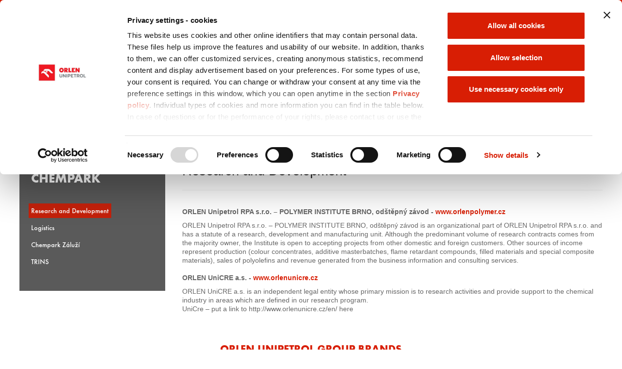

--- FILE ---
content_type: text/html; charset=utf-8
request_url: https://www.orlenunipetrolrpa.cz/en/ServicesandChempark/Pages/Research-and-Development.aspx
body_size: 24181
content:


<!DOCTYPE html PUBLIC "-//W3C//DTD XHTML 1.0 Strict//EN"
"http://www.w3.org/TR/xhtml1/DTD/xhtml1-strict.dtd">
<html xmlns:o="urn:schemas-microsoft-com:office:office" __expr-val-dir="ltr" lang="en-us" dir="ltr">
<head><meta http-equiv="X-UA-Compatible" content="IE=10" /><meta http-equiv="Content-Type" content="text/html; charset=utf-8" /><meta name="viewport" content="width=device-width, initial-scale=1.0" /><title>
	ORLEN Unipetrol RPA

</title><meta name="progid" content="SharePoint.WebPartPage.Document" /><meta http-equiv="Expires" content="0" /><meta name="facebook-domain-verification" content="p3ttvecfnjzxc2fwshbq3qrkbtbnmg" />


<!-- cookieboty itp -->
<script data-cookieconsent="ignore"> 
    window.dataLayer = window.dataLayer || []; 
    function gtag() { 
        dataLayer.push(arguments); 
    } 
    gtag("consent", "default", { 
        ad_storage: "denied",
        ad_user_data: "denied",
        ad_personalization: "denied",
        analytics_storage: "denied", 
        wait_for_update: 500 
    }); 
    gtag("set", "ads_data_redaction", true); 
</script> 

<script type="text/javascript"> 
window.addEventListener("CookiebotOnConsentReady", function () { 
  var c = Cookiebot, 
      consentDate = c.consentUTC;  

  if (typeof consentDate !== 'undefined') { 
      var consentExpiry = new Date(Cookiebot.consentUTC.getTime() + 1000*60*60*24*365 - 1000*60*60*24*(365-14)), 
      now = new Date(); 
      if (c.consent.marketing == false && (consentExpiry-now<0)) Cookiebot.renew(); 
  } 
});  

(function() { 
    var cbid = '25955a2c-fe3d-438c-99f8-68868752d00d', 
        a = top.document.head || top.document.getElementsByTagName('head')[0], 
        e = document.createElement('script'), 
        d = 'cz', 
        h = window.location.hostname.toLowerCase(), 
        p = window.location.pathname.toLowerCase(), 
        s = /^\/[a-z]{2}([_-][a-z]{2})?\//g.test(p) ? 
        p.substring(1, 3) : 
        h.substring(h.lastIndexOf(".") + 1, h.length), 
        c = s.length > 2 ? d : s; 
    s == 'cs' ? c = 'cz' : 
        s == 'de' ? c = 'de' : 
        s == 'en' ? c = 'en' : c; 
    e.type = 'text/javascript'; 
    e.src = 'https://consent.cookiebot.com/uc.js'; 
    e.setAttribute('id', 'Cookiebot'); 
    e.setAttribute('data-culture', c); 
    e.setAttribute('data-blockingmode', 'auto'); 
    e.setAttribute('data-cbid', cbid); 
    a.insertBefore(e, a.firstChild); 
})(); 
 
</script>
<script data-cookieconsent="ignore"> 
  window.dataLayer = window.dataLayer || []; 
  window.dataLayer.push({ 
        'gtm.start': new Date().getTime(), 
        event: 'gtm.js' 
  }); 
</script> 
<script async src="https://www.googletagmanager.com/gtm.js?id=GTM-P94MSHR" data-cookieconsent="ignore"></script>


<!-- Urchin --> 
<script src="/_layouts/f2hSzablon/_js/urchin.js" type="text/javascript"></script> 
<script type="text/javascript"> 
  window.addEventListener('CookiebotOnAccept', function (e) { 
  if (Cookiebot.consent.statistics)  
      { 
        urchinTracker(); 
      }  
  }, false); 
</script> 




    <link rel="shortcut icon" href="/logotypes404/favicon.ico" type="image/vnd.microsoft.icon" />
    <!-- css custom -->
    <!-- Kontrolka wstawiająca odpowiednie style w zależności od wybranej wersji kolorystycznej -->
    <link rel="stylesheet" href="/szablon/css/style.css" /><link rel="stylesheet" type="text/css" href="/_layouts/f2hSzablon/_css/common.css" media="all" /><link rel="stylesheet" type="text/css" href="/_layouts/f2hSzablon/_css/grid.css" media="all" />
<!--<link rel="stylesheet" type="text/css" href="/_layouts/f2hSzablon/_css/style.css" media="all" />-->
<link rel="stylesheet" type="text/css" href="/_layouts/f2hSzablon/_css/reset.css" media="all" /><link rel="stylesheet" type="text/css" href="/_layouts/f2hSzablon/_css/fonts/fonts.css" media="all" /><link rel="stylesheet" type="text/css" href="/_layouts/f2hSzablon/_css/nivo-slider.css" media="all" /><link rel="stylesheet" type="text/css" href="/assets/_css/anwil.css" media="all" /><link rel="stylesheet" type="text/css" href="/assets/_css/print.css" media="print" /><link rel="stylesheet" href="/assets/_css/unipetrol.css" /><link href="/_layouts/f2hSzablon/fa_642/css/all.css" rel="stylesheet" />

    <!-- js embedded -->
	<script type="text/javascript">
// <![CDATA[
document.write('<script type="text/javascript" src="/_layouts/1033/init.js?rev=BjQJs0OCQh3Zfydsdw2MYw%3D%3D"></' + 'script>');
document.write('<script type="text/javascript" src="/ScriptResource.axd?d=2Dp-FjwR6aJ_jc9-4G9UqHA76dSkYIuaxDHOpJTGc-eXNw2on3WIyOBtu5giwly8YZ_0WK5hSqQWZ1LfgzQXs5hPJNrLJMEbRSAALuMUXRjquTQjAjrMOBOIc8gbTy6WI6Azh7adQh9kVjZcyEtIRCIwDAQ1&amp;t=3f4a792d"></' + 'script>');
document.write('<script type="text/javascript" src="/_layouts/blank.js?rev=QGOYAJlouiWgFRlhHVlMKA%3D%3D"></' + 'script>');
document.write('<script type="text/javascript" src="/ScriptResource.axd?d=sUFFNaQ-jkF9WQHCrt92wPizsiR2MUMWtYPvmMTqw5Z9PvRcbLzNuxrpVQRcNIW3VyQas-cjH5SiCW4-Ijzsy-P6JaxzbO8V-LEYoLC7O_3HwV4lxzucjbi2iGJqhncRczKGcONU2sdKONWycoRcd5N-ujaxIfvELqBGb2aPp_e3-Pz50&amp;t=3f4a792d"></' + 'script>');
// ]]>
</script>

	
    <!-- js custom -->
  <script type="text/javascript" data-cookieconsent="ignore" src="/_layouts/f2hSzablon/_js/jquery.min.js"></script>
  <script type="text/javascript" data-cookieconsent="ignore" src="/assets/_js/jquery.SPServices-0.7.2.min.js"></script>
  <script type="text/javascript" src="/szablon/js/jquery.nivo.slider.pack.js"></script>
    
    
	<script type="text/javascript">
    // <![CDATA[
	    jQuery.noConflict();
	// ]]>
	</script>
    <script type="text/javascript" src="/_layouts/f2hSzablon/_js/swfobject.js"></script>
    <script type="text/javascript" src="/_layouts/f2hSzablon/_js/jquery.cookie.js"></script>
    <script type="text/javascript" src="/_layouts/f2hSzablon/_js/jquery.lightbox0.5.min.js"></script>
    <script type="text/javascript" src="/_layouts/f2hSzablon/_js/scripts.js"></script>
    <script type="text/javascript" src="/assets/_js/main.js"></script>
    <script type="text/javascript" data-cookieconsent="ignore" src="/CS/NabidkaProduktu/rafinerske-produkty/_js_uic_unipetrol_index/uic_archive.js"></script>
    <script type="text/javascript" data-cookieconsent="ignore" src="/CS/NabidkaProduktu/rafinerske-produkty/_js_uic_unipetrol_index/uic_main_table_module.js"></script>
	<script type="text/javascript">
    // <![CDATA[
        jQuery(document).ready(function () {
        jQuery(".main_menu_box_1 .main_menu li a").css("width","100%");
            jQuery('a.lightbox, a.ms-rteStyle-Lightbox').lightBox({fixedNavigation: true, txtImage: 'Image', txtOf: 'of'});
        });

	// ]]>
	</script>

<script src="/szablon/js/bootstrap.min.js"></script>
<script src="/szablon/js/script.js"></script>
<link rel="stylesheet" href="/szablon/css/bootstrap.min.css" /><link rel="stylesheet" href="/szablon/css/main.css" /><style type="text/css">
	.ctl00_PlaceHolderMainWide_PlaceHolderMain_WebPartsZone1_0 { border-color:Black;border-width:1px;border-style:Solid; }
	.ctl00_PlaceHolderMainWideBottom_WebPartsZone2_0 { border-color:Black;border-width:1px;border-style:Solid; }
	.ctl00_PlaceHolderMainWideTop_WebPartsZoneTop_0 { border-color:Black;border-width:1px;border-style:Solid; }
	.ctl00_wpz_0 { border-color:Black;border-width:1px;border-style:Solid; }

</style></head>
<body onload="if (typeof(_spBodyOnLoadWrapper) != 'undefined') _spBodyOnLoadWrapper();" class="v4master">
 
<style>



.tlo{
	display:none;
	background-color: rgba(0, 0, 0, 0.3);
	position: absolute;
	z-index: 1000;
	width: 100%;
	height: 100%;
}
.popup{
	position:relative;
	top:20px;
	max-width: 1027px;
	max-height: 768px;
	margin: 0 auto;
	width: auto;
	height: 100vh;
    text-align: center;
}
</style>
<script>
jQuery(function(){
	jQuery(".tlo").on("click",function(){
		jQuery(this).remove();
	});
});
</script>
<div class="tlo">
	<div class="popup">
	<!--<video style="width: auto; height: auto; max-width: 100%; max-height: 100%"  controls="controls" autoplay="autoplay" poster="/assets/pf2018.jpg" src="https://video.orlen.pl/unipetrol/Unipetrol_PF2019_1027x768_web.mp4">

	</video>
	-->
	</div>
</div>



   <form name="aspnetForm" method="post" action="Research-and-Development.aspx" onsubmit="javascript:return WebForm_OnSubmit();" id="aspnetForm">
<div>
<input type="hidden" name="MSOWebPartPage_PostbackSource" id="MSOWebPartPage_PostbackSource" value="" />
<input type="hidden" name="MSOTlPn_SelectedWpId" id="MSOTlPn_SelectedWpId" value="" />
<input type="hidden" name="MSOTlPn_View" id="MSOTlPn_View" value="0" />
<input type="hidden" name="MSOTlPn_ShowSettings" id="MSOTlPn_ShowSettings" value="False" />
<input type="hidden" name="MSOGallery_SelectedLibrary" id="MSOGallery_SelectedLibrary" value="" />
<input type="hidden" name="MSOGallery_FilterString" id="MSOGallery_FilterString" value="" />
<input type="hidden" name="MSOTlPn_Button" id="MSOTlPn_Button" value="none" />
<input type="hidden" name="__EVENTTARGET" id="__EVENTTARGET" value="" />
<input type="hidden" name="__EVENTARGUMENT" id="__EVENTARGUMENT" value="" />
<input type="hidden" name="__REQUESTDIGEST" id="__REQUESTDIGEST" value="0x616217FFF5334E768A2B238DE5167D55818597D3279BC1DDCC9BEFBDFF6CDBD100FE8CB8BD26BE96AC5A97BE66F7E14A6122822D99F106624C4DB13D4A71CD1C,19 Jan 2026 19:55:07 -0000" />
<input type="hidden" name="MSOSPWebPartManager_DisplayModeName" id="MSOSPWebPartManager_DisplayModeName" value="Browse" />
<input type="hidden" name="MSOSPWebPartManager_ExitingDesignMode" id="MSOSPWebPartManager_ExitingDesignMode" value="false" />
<input type="hidden" name="MSOWebPartPage_Shared" id="MSOWebPartPage_Shared" value="" />
<input type="hidden" name="MSOLayout_LayoutChanges" id="MSOLayout_LayoutChanges" value="" />
<input type="hidden" name="MSOLayout_InDesignMode" id="MSOLayout_InDesignMode" value="" />
<input type="hidden" name="_wpSelected" id="_wpSelected" value="" />
<input type="hidden" name="_wzSelected" id="_wzSelected" value="" />
<input type="hidden" name="MSOSPWebPartManager_OldDisplayModeName" id="MSOSPWebPartManager_OldDisplayModeName" value="Browse" />
<input type="hidden" name="MSOSPWebPartManager_StartWebPartEditingName" id="MSOSPWebPartManager_StartWebPartEditingName" value="false" />
<input type="hidden" name="MSOSPWebPartManager_EndWebPartEditing" id="MSOSPWebPartManager_EndWebPartEditing" value="false" />
<input type="hidden" name="__VIEWSTATE" id="__VIEWSTATE" value="/[base64]" />
</div>

<script type="text/javascript">
//<![CDATA[
var theForm = document.forms['aspnetForm'];
if (!theForm) {
    theForm = document.aspnetForm;
}
function __doPostBack(eventTarget, eventArgument) {
    if (!theForm.onsubmit || (theForm.onsubmit() != false)) {
        theForm.__EVENTTARGET.value = eventTarget;
        theForm.__EVENTARGUMENT.value = eventArgument;
        theForm.submit();
    }
}
//]]>
</script>


<script src="/WebResource.axd?d=9NeLGIR_54QNI25Kr1S2Qa62VI9yD8YBd2aSlO0_UATMa4veptzRJuVyNvUYWIn3Vc5J4ZeUIhJkbSkxWfkiYUy2MWQ1&amp;t=636271743501517547" type="text/javascript"></script>


<script type="text/javascript">
//<![CDATA[
var MSOWebPartPageFormName = 'aspnetForm';
var g_presenceEnabled = true;
var g_wsaEnabled = false;
var g_wsaLCID = 1033;
var g_wsaSiteTemplateId = 'K2.ORLEN.TEMPLATES.SITEDEFINITION#1';
var g_wsaListTemplateId = 850;
var _fV4UI=true;var _spPageContextInfo = {webServerRelativeUrl: "\u002fen\u002fServicesandChempark", webLanguage: 1033, currentLanguage: 1033, webUIVersion:4,pageListId:"{94926807-02f8-444e-8b89-3d22cbac0ce5}",pageItemId:13, alertsEnabled:true, siteServerRelativeUrl: "\u002f", allowSilverlightPrompt:'True'};//]]>
</script>
<script type="text/javascript">
<!--
var L_Menu_BaseUrl="/en/ServicesandChempark";
var L_Menu_LCID="1033";
var L_Menu_SiteTheme="";
//-->
</script>
<script type="text/javascript">
//<![CDATA[
document.onreadystatechange=fnRemoveAllStatus; function fnRemoveAllStatus(){removeAllStatus(true)};//]]>
</script>

<script type="text/javascript">
//<![CDATA[
function _spNavigateHierarchy(nodeDiv, dataSourceId, dataPath, url, listInContext, type) {
    CoreInvoke('ProcessDefaultNavigateHierarchy', nodeDiv, dataSourceId, dataPath, url, listInContext, type, document.forms.aspnetForm, "", "\u002fen\u002fServicesandChempark\u002fPages\u002fResearch-and-Development.aspx");

}
//]]>
</script><script type="text/javascript" >
<!--
//-->
</script>
<script src="/_layouts/blank.js?rev=QGOYAJlouiWgFRlhHVlMKA%3D%3D" type="text/javascript"></script>
<script type="text/javascript">
//<![CDATA[
if (typeof(DeferWebFormInitCallback) == 'function') DeferWebFormInitCallback();function WebForm_OnSubmit() {
UpdateFormDigest('\u002fen\u002fServicesandChempark', 1440000);if (typeof(vwpcm) != 'undefined') {vwpcm.SetWpcmVal();};if (typeof(_spFormOnSubmitWrapper) != 'undefined') {return _spFormOnSubmitWrapper();} else {return true;};
return true;
}
//]]>
</script>

<div>

	<input type="hidden" name="__VIEWSTATEGENERATOR" id="__VIEWSTATEGENERATOR" value="0FE539F8" />
	<input type="hidden" name="__EVENTVALIDATION" id="__EVENTVALIDATION" value="/wEWBQLMoP3BBAKkyPmpCgLn6KHqAwLAuY7oDgL07JiuD39GRN1e3lXv6npRal3OX1xeb615" />
</div>
        <script type="text/javascript">
//<![CDATA[
Sys.WebForms.PageRequestManager._initialize('ctl00$ScriptManager', document.getElementById('aspnetForm'));
Sys.WebForms.PageRequestManager.getInstance()._updateControls(['tctl00$panelZone'], [], [], 90);
//]]>
</script>

        
        <span class="noscript"><noscript><div class='noindex'>You may be trying to access this site from a secured browser on the server. Please enable scripts and reload this page.</div></noscript></span>





        

        
                           <style>
                       .ms-cui-glass-ie, .ms-cui-modalDiv-ie
{
	background-color:transparent !important;
}   
</style> 
        
     <div id="group_menu">
        <div class="group_menu_wrapper">
            <div class="main">
                <a href="javascript:void(0);" class="group_menu_close"> </a>
                <div class="container_4">
                    <div class="grid_4">
                    
                            


<div class="wrapper">

<div class="col-xs-12  col-md-3"><ul class='kol1'>
<li>
<span class="main_site">SKUPINA ORLEN</span>
</li>

                    <li>
                    <a href='' >
                   <span id="ctl00_ctl53_Repeater1_ctl01_Label1"></span>   
                   </a>

                      </li>      
                
                
                
                    
                    <li>
                    <a href='http://www.orlen.pl/' >
                   <span id="ctl00_ctl53_Repeater1_ctl02_Label1">PKN ORLEN</span>   
                   </a>

                      </li>      
                
                
                
                    
                    <li>
                    <a href='http://www.orlenadministracja.pl/' >
                   <span id="ctl00_ctl53_Repeater1_ctl03_Label1">ORLEN Administracja</span>   
                   </a>

                      </li>      
                
                
                
                    
                    <li>
                    <a href='http://www.orlen-asfalt.pl/' >
                   <span id="ctl00_ctl53_Repeater1_ctl04_Label1">ORLEN Asfalt</span>   
                   </a>

                      </li>      
                
                
                
                    
                    <li>
                    <a href='http://www.orlenaviation.pl/' >
                   <span id="ctl00_ctl53_Repeater1_ctl05_Label1">ORLEN Aviation</span>   
                   </a>

                      </li>      
                
                
                
                    
                    <li>
                    <a href='https://www.balticpower.pl/' >
                   <span id="ctl00_ctl53_Repeater1_ctl06_Label1">ORLEN Baltic Power</span>   
                   </a>

                      </li>      
                
                
                
                    
                    <li>
                    <a href='https://www.orlen.lt' >
                   <span id="ctl00_ctl53_Repeater1_ctl07_Label1">ORLEN Baltics Retail</span>   
                   </a>

                      </li>      
                
                
                
                    
                    <li>
                    <a href='http://www.budonaft.com.pl/' >
                   <span id="ctl00_ctl53_Repeater1_ctl08_Label1">ORLEN Budonaft</span>   
                   </a>

                      </li>      
                </ul></div><div class='col-xs-12  col-md-3'><ul class='kol2'>
                
                
                    
                    <li>
                    <a href='http://www.orlencapital.se' >
                   <span id="ctl00_ctl53_Repeater1_ctl09_Label1">ORLEN Capital AB</span>   
                   </a>

                      </li>      
                
                
                
                    
                    <li>
                    <a href='http://www.orlencs.pl/' >
                   <span id="ctl00_ctl53_Repeater1_ctl10_Label1">ORLEN Centrum Serwisowe</span>   
                   </a>

                      </li>      
                
                
                
                    
                    <li>
                    <a href='http://www.orlen-deutschland.de/' >
                   <span id="ctl00_ctl53_Repeater1_ctl11_Label1">ORLEN Deutschland</span>   
                   </a>

                      </li>      
                
                
                
                    
                    <li>
                    <a href='http://www.orleneko.pl/' >
                   <span id="ctl00_ctl53_Repeater1_ctl12_Label1">ORLEN Eko</span>   
                   </a>

                      </li>      
                
                
                
                    
                    <li>
                    <a href='http://www.orlenkoltrans.pl/' >
                   <span id="ctl00_ctl53_Repeater1_ctl13_Label1">ORLEN KolTrans</span>   
                   </a>

                      </li>      
                
                
                
                    
                    <li>
                    <a href='http://www.orlencuk.pl/' >
                   <span id="ctl00_ctl53_Repeater1_ctl14_Label1">ORLEN CUK</span>   
                   </a>

                      </li>      
                
                
                
                    
                    <li>
                    <a href='http://www.orlenlaboratorium.pl/' >
                   <span id="ctl00_ctl53_Repeater1_ctl15_Label1">ORLEN Laboratorium</span>   
                   </a>

                      </li>      
                
                
                
                    
                    <li>
                    <a href='http://www.orlenlietuva.lt/' >
                   <span id="ctl00_ctl53_Repeater1_ctl16_Label1">ORLEN Lietuva</span>   
                   </a>

                      </li>      
                
                
                
                    
                    <li>
                    <a href='http://www.orlenochrona.pl/' >
                   <span id="ctl00_ctl53_Repeater1_ctl17_Label1">ORLEN Ochrona</span>   
                   </a>

                      </li>      
                
                </ul></div><div class='col-xs-12  col-md-3'><ul class='kol3'>
                
                    
                    <li>
                    <a href='http://www.orlenoil.pl/' >
                   <span id="ctl00_ctl53_Repeater1_ctl18_Label1">ORLEN OIL</span>   
                   </a>

                      </li>      
                
                
                
                    
                    <li>
                    <a href='http://www.orlenpaliwa.com.pl/' >
                   <span id="ctl00_ctl53_Repeater1_ctl19_Label1">ORLEN Paliwa</span>   
                   </a>

                      </li>      
                
                
                
                    
                    <li>
                    <a href='http://www.orlenpoludnie.pl/' >
                   <span id="ctl00_ctl53_Repeater1_ctl20_Label1">ORLEN Południe</span>   
                   </a>

                      </li>      
                
                
                
                    
                    <li>
                    <a href='http://www.orlenprojekt.pl/' >
                   <span id="ctl00_ctl53_Repeater1_ctl21_Label1">ORLEN Projekt</span>   
                   </a>

                      </li>      
                
                
                
                    
                    <li>
                    <a href='http://www.orlenserwis.pl/' >
                   <span id="ctl00_ctl53_Repeater1_ctl22_Label1">ORLEN Serwis</span>   
                   </a>

                      </li>      
                
                
                
                    
                    <li>
                    <a href='https://www.orlenunipetrol.cz/' >
                   <span id="ctl00_ctl53_Repeater1_ctl23_Label1">ORLEN Unipetrol</span>   
                   </a>

                      </li>      
                
                
                
                    
                    <li>
                    <a href='https://www.orlenunipetroldoprava.cz/' >
                   <span id="ctl00_ctl53_Repeater1_ctl24_Label1">ORLEN Unipetrol Doprava</span>   
                   </a>

                      </li>      
                
                
                
                    
                    <li>
                    <a href='http://www.orlenupstream.pl/' >
                   <span id="ctl00_ctl53_Repeater1_ctl25_Label1">ORLEN Upstream</span>   
                   </a>

                      </li>      
                
                
                
                    
                    <li>
                    <a href='http://www.orlenupstream.ca' >
                   <span id="ctl00_ctl53_Repeater1_ctl26_Label1">ORLEN Upstream Canada</span>   
                   </a>

                      </li>      
                
                
                </ul></div><div class='col-xs-12  col-md-3'><ul class='kol4'>
                    
                    <li>
                    <a href='http://www.orlendarserca.pl/' >
                   <span id="ctl00_ctl53_Repeater1_ctl27_Label1">Fundacja ORLEN</span>   
                   </a>

                      </li>      
                
                
                
                    
                    <li>
                    <a href='http://www.anwil.pl/' >
                   <span id="ctl00_ctl53_Repeater1_ctl28_Label1">Anwil</span>   
                   </a>

                      </li>      
                
                
                
                    
                    <li>
                    <a href='http://www.centrumedukacji.pl/' >
                   <span id="ctl00_ctl53_Repeater1_ctl29_Label1">Centrum Edukacji</span>   
                   </a>

                      </li>      
                
                
                
                    
                    <li>
                    <a href='http://www.solino.pl/' >
                   <span id="ctl00_ctl53_Repeater1_ctl30_Label1">IKS Solino</span>   
                   </a>

                      </li>      
                
                
                
                    
                    <li>
                    <a href='http://www.petrotrans.cz/cs' >
                   <span id="ctl00_ctl53_Repeater1_ctl31_Label1">Petrotrans</span>   
                   </a>

                      </li>      
                
                
                
                    
                    <li>
                    <a href='http://www.pppt.pl/' >
                   <span id="ctl00_ctl53_Repeater1_ctl32_Label1">PPPT</span>   
                   </a>

                      </li>      
                
                
                
                    
                    <li>
                    <a href='http://www.ship-service.com.pl/' >
                   <span id="ctl00_ctl53_Repeater1_ctl33_Label1">Ship-Service</span>   
                   </a>

                      </li>      
                
                
                
                    
                    </ul>
					</div>
                    
</div>


                    
                    </div>
                    <div class="clear"></div>
                </div>
            </div>
        </div>
        <div id="under_menu"></div>
    </div>
       
        <div id="group_menu2">
        <div class="group_menu_wrapper">
            <div class="main">
                <a href="javascript:void(0);" class="group_menu_close"> </a>
                <div class="container_4">
                    <div class="grid_4">
                    
                            


<div class="wrapper">

<div class="col-xs-12  col-md-3"><ul class='kol1'>
<li>
<span class="main_site">SKUPINA ORLEN UNIPETROL</span>
</li>

                    <li>
                    <a href='' >
                   <span id="ctl00_ctl54_Repeater1_ctl01_Label1"></span>   
                   </a>

                      </li>      
                
                
                
                    
                    <li>
                    <a href='https://www.orlen.cz/' >
                   <span id="ctl00_ctl54_Repeater1_ctl02_Label1">ORLEN Benzina o.z.</span>   
                   </a>

                      </li>      
                
                
                
                    
                    <li>
                    <a href='https://www.orlenunipetrol.cz' >
                   <span id="ctl00_ctl54_Repeater1_ctl03_Label1">ORLEN Unipetrol</span>   
                   </a>

                      </li>      
                </ul></div><div class='col-xs-12  col-md-3'><ul class='kol2'>
                
                
                    
                    <li>
                    <a href='https://www.orlenunipetrolrpa.cz' >
                   <span id="ctl00_ctl54_Repeater1_ctl04_Label1">ORLEN Unipetrol RPA</span>   
                   </a>

                      </li>      
                
                
                
                    
                    <li>
                    <a href='https://www.remaq.cz/' >
                   <span id="ctl00_ctl54_Repeater1_ctl05_Label1">ORLEN Remaq</span>   
                   </a>

                      </li>      
                
                
                
                    
                    <li>
                    <a href='https://www.orlenunipetrol.sk/' >
                   <span id="ctl00_ctl54_Repeater1_ctl06_Label1">ORLEN Unipetrol Slovakia</span>   
                   </a>

                      </li>      
                
                
                
                    
                    <li>
                    <a href='https://www.orlenunipetrol.de/' >
                   <span id="ctl00_ctl54_Repeater1_ctl07_Label1">ORLEN Unipetrol Deutschland</span>   
                   </a>

                      </li>      
                
                </ul></div><div class='col-xs-12  col-md-3'><ul class='kol3'>
                
                    
                    <li>
                    <a href='https://www.orlenunipetrol.hu/' >
                   <span id="ctl00_ctl54_Repeater1_ctl08_Label1">ORLEN Unipetrol Hungary</span>   
                   </a>

                      </li>      
                
                
                
                    
                    <li>
                    <a href='https://orlen.hu/' >
                   <span id="ctl00_ctl54_Repeater1_ctl09_Label1">ORLEN Hungary Kft.</span>   
                   </a>

                      </li>      
                
                
                
                    
                    <li>
                    <a href='https://www.orlenpolymer.cz/' >
                   <span id="ctl00_ctl54_Repeater1_ctl10_Label1">ORLEN Polymer Institute Brno o.z.</span>   
                   </a>

                      </li>      
                
                
                
                    
                    <li>
                    <a href='http://www.butadien.cz/' >
                   <span id="ctl00_ctl54_Repeater1_ctl11_Label1">Butadien Kralupy</span>   
                   </a>

                      </li>      
                
                
                </ul></div><div class='col-xs-12  col-md-3'><ul class='kol4'>
                    
                    <li>
                    <a href='http://www.spolana.cz' >
                   <span id="ctl00_ctl54_Repeater1_ctl12_Label1">Spolana</span>   
                   </a>

                      </li>      
                
                
                
                    
                    <li>
                    <a href='http://www.paramo.cz/cs/' >
                   <span id="ctl00_ctl54_Repeater1_ctl13_Label1">Paramo</span>   
                   </a>

                      </li>      
                
                
                
                    
                    <li>
                    <a href='https://www.nadaceorlenunipetrol.cz/' >
                   <span id="ctl00_ctl54_Repeater1_ctl14_Label1">Nadace ORLEN Unipetrol</span>   
                   </a>

                      </li>      
                
                
                
                    
                    <li>
                    <a href='https://www.hcvl.cz/' >
                   <span id="ctl00_ctl54_Repeater1_ctl15_Label1">HC VERVA Litvínov</span>   
                   </a>

                      </li>      
                
                
                
                    
                    </ul>
					</div>
                    
</div>


                    
                    </div>
                    <div class="clear"></div>
                </div>
            </div>
        </div>
        <div id="under_menu"></div>
    </div>



<style>
button.close{
	margin-top: -15px;
    margin-right: -10px;
}
</style>
<div class="modal fade" id="myModal" role="dialog">
	<div class="modal-dialog">    
	  <div class="modal-content">
		<div class="modal-body">
		<button type="button" class="close" data-dismiss="modal">&times;</button>
		  </div>
	  </div>
	</div>
</div>
        


        
 <div class="wrapper">
		<div class="greenline" style="display:none"></div>
		<div class="container-top-tlo">
			<div class="container-top">
				<div class="container ">
					<div class="col-xs-6 col-sm-3 col-md-3 col-lg-3 logo hidden-xs hidden-sm hidden-md"><a href="/"><img src="/PublishingImages/logo01.gif" alt="Powrót na stronę główną" /></a></div>
					
					<div class="col-xs-12 col-lg-4 menuGora">
						<div class="col-xs-2 col-lg-2 home"><a href="/cs"><span class="glyphicon glyphicon-home"></span></a></div>
						<div class="col-xs-10 col-lg-9"> 
							<div id="social" >
	<a href="https://twitter.com/ORLENUnipetrol" target="_blank"><i class="fab fa-square-x-twitter"></i></a>
	<a href="https://www.linkedin.com/company/orlenunipetrol/" target="_blank"><i class="fab fa-linkedin"></i></a>
	<a href="https://www.facebook.com/ORLENUnipetrol" target="_blank"><i class="fab fa-facebook-square"></i></a>
	<a href="https://www.instagram.com/orlenunipetrol/" target="_blank"><i class="fab fa-instagram-square"></i></a>
	<a href="https://www.youtube.com/user/SkupinaUNIPETROL" target="_blank" ><i class="fab fa-youtube-square"></i></a>
	<a href="https://www.threads.net/@orlenunipetrol" target="_blank" class="last"><i class="fab fa-square-threads"></i></a>
</div>
							<div class="menuTop">
							<ul>
	                       		<li class="first"><a href="/EN/Pages/sitemap.aspx">Site map</a></li>


<li class="first"><a href="/EN/Contact/Pages/Default.aspx">Contact</a></li>

								
<li>
<div class="lang-mod">
			<strong  class='noArrow' ><a id="ctl00__ctrl_1_hprActive" class="lang cs" href="/CS/sluzby-areal/Stranky/Veda-a-vyzkum.aspx">ČESKY</a></strong>
           
            
		</div>
</li>


	                        </ul>
							</div>
						</div>
					<!--	<div class="col-xs-10 col-md-6 col-lg-8 menuTop">
							
						</div>-->
					</div>
					
					<div class="col-xs-6 col-sm-3 col-md-3 col-lg-3 logo hidden-lg"><a href="/"><img src="/PublishingImages/logo01.gif" alt="Powrót na stronę główną" /></a></div>
					<div class="col-xs-6 col-sm-3 col-md-1 col-lg-1">
						<div class="szukajBox pull-right">
							
<!--<div id="search">
	<table>
	<tr>
		<td><label for="query" class="searchLabel">Search</label></td>
		<td><input name="ctl00$_ctrl_2$txtQuery" type="text" id="ctl00__ctrl_2_txtQuery" class="input" /></td>
		<td>
        <div id="searchBtn">
            <input type="image" name="ctl00$_ctrl_2$imgBtnSearch" id="ctl00__ctrl_2_imgBtnSearch" src="/Style%20Library/_img/common/btn_szukaj_transparent.gif" alt="szukaj" onclick="javascript:WebForm_DoPostBackWithOptions(new WebForm_PostBackOptions(&quot;ctl00$_ctrl_2$imgBtnSearch&quot;, &quot;&quot;, true, &quot;&quot;, &quot;&quot;, false, false))" style="border-width:0px;" />        
        </div>
        </td>
	</tr>
	<tr>
		<td></td>
		<td><a id="ctl00__ctrl_2_hprLnkPro" href="http://www.orlenunipetrolrpa.cz/EN/Search">advanced search</a></td>
		<td></td>
	</tr>
	</table>
</div>-->




<div class="float_left search">
	<div class="search_trigger">
		<span class="search_label">Szukaj</span>
	</div>
    <div class="search_modal">
        <div class="float_left search_input_container">
            <a href="javascript:void(0);" class="close_grey"> </a>
            <input name="ctl00$_ctrl_2$Txt_query" type="text" value="Wpisz szukane słowo..." id="ctl00__ctrl_2_Txt_query" />
        </div>
        <div class="float_right small_search_container">
            <a href="javascript:void(0);" class="btn_search_small">
                <span>Szukaj</span>
            </a>
            <script type="text/javascript">
                jQuery(".search_input_container input").attr("name", "query");
            </script>
        </div>
    </div>
</div>


						</div>
					</div>
					<div class="clearfix hidden-sm hidden-md hidden-lg"></div>
					<div class="col-xs-6 col-sm-3 col-md-3 col-lg-2 skupinaUni">
						<a href="javascript:void(0);" class="orlen_group2">
							<span class="glyphicon glyphicon-th-list"></span><br/>
							<span class="skupina">Skupina ORLEN<br/>Unipetrol</span><br/>
							<span class="vyberte">vyberte</span>
						</a>
					</div>
					
					<div class="col-xs-6 col-sm-3 col-md-3 col-lg-2 skupinaOrlen">
						<a href="javascript:void(0);" class="orlen_group">
							<span class="glyphicon glyphicon-th-list"></span><br/>
							<span class="skupina">Skupina ORLEN</span><br/>
							<span class="vyberte">vyberte</span>
						</a>
					</div>
					
				</div>
			</div>
		</div>
		<div class="container z_index_999" style="margin-bottom: 16px;margin-top: 35px;">
			<div class="menu main_menu_box_1">
				

<style>
#topNavigation li:hover > ul {
		display: block;
	}
#topNavigation ul li ul
    {
   z-index:10;
background: none repeat scroll 0 0 #191919;
width: 130px !important;
border-bottom: 4px solid #d81e05;
padding-bottom: 10px;
position: absolute;
 display: none; 
list-style: none;
}
#topNavigation ul li ul li {
        float: none !important;
background: none;
width: 100%;
        
        }   
#topNavigation ul li ul li a
    {
background: none repeat scroll 0 0 #191919;
 font-family: 'arial','verdana',sans-serif !important;
  color: #ffffff !important;
  height: auto !important;
  padding-top: 10px !important;
  padding-right: 0px !important;
  padding-bottom: 10px !important;
  padding-left: 20px !important;       
        
        }       
</style>
<!-- topNavigation START -->






        <ul class="main_menu">
            
        <li class=''>
            <a id="ctl00_TopMenu2_TemplateMenu1_ctl00_ctl00_Hyperlink1" href="/en/AboutUs/Pages/default.aspx">About Us</a>
            
        <ul class="main_menu">
            
        <li class=''>
            <a id="ctl00_TopMenu2_TemplateMenu1_ctl00_ctl00_ctl00_ctl00_Hyperlink1" href="https://www.orlenunipetrol.cz/en/AboutUs/Pages/Our-Values.aspx">Our Values</a>
            


        </li>
    
        <li class=''>
            <a id="ctl00_TopMenu2_TemplateMenu1_ctl00_ctl00_ctl00_ctl01_Hyperlink1" href="https://www.orlenunipetrol.cz/en/AboutUs/Pages/Internal-Anti-corruption-Programme.aspx">Internal Anti-corruption Programme</a>
            


        </li>
    
        <li class=''>
            <a id="ctl00_TopMenu2_TemplateMenu1_ctl00_ctl00_ctl00_ctl02_Hyperlink1" href="/en/AboutUs/Pages/AnnualReports.aspx">Annual Reports</a>
            


        </li>
    
        <li class=''>
            <a id="ctl00_TopMenu2_TemplateMenu1_ctl00_ctl00_ctl00_ctl03_Hyperlink1" href="/en/AboutUs/Pages/IMS-IntegratedManagementSystem.aspx">IMS (Integrated Management System)</a>
            


        </li>
    
        <li class=''>
            <a id="ctl00_TopMenu2_TemplateMenu1_ctl00_ctl00_ctl00_ctl04_Hyperlink1" href="/en/AboutUs/Pages/Purchasing-and-Suppliers.aspx">Purchasing and Suppliers</a>
            


        </li>
    
        <li class=''>
            <a id="ctl00_TopMenu2_TemplateMenu1_ctl00_ctl00_ctl00_ctl05_Hyperlink1" href="/en/AboutUs/Pages/Projects-and-Subsidies.aspx">Projects and Subsidies</a>
            


        </li>
    
        <li class=''>
            <a id="ctl00_TopMenu2_TemplateMenu1_ctl00_ctl00_ctl00_ctl06_Hyperlink1" href="/en/AboutUs/Pages/IDEA.aspx">IDEA - Submitting ideas</a>
            


        </li>
    
        <li class=''>
            <a id="ctl00_TopMenu2_TemplateMenu1_ctl00_ctl00_ctl00_ctl07_Hyperlink1" href="/en/AboutUs/CompanyExecutives/Pages/default.aspx">Company Executives</a>
            


        </li>
    
        <li class=''>
            <a id="ctl00_TopMenu2_TemplateMenu1_ctl00_ctl00_ctl00_ctl08_Hyperlink1" href="/en/AboutUs/History/Pages/default.aspx">History</a>
            


        </li>
    
        <li class=''>
            <a id="ctl00_TopMenu2_TemplateMenu1_ctl00_ctl00_ctl00_ctl09_Hyperlink1" href="/en/AboutUs/Processing-refinery/Pages/default.aspx">Processing refinery</a>
            


        </li>
    
        <li class=''>
            <a id="ctl00_TopMenu2_TemplateMenu1_ctl00_ctl00_ctl00_ctl10_Hyperlink1" href="https://www.orlenunipetrol.cz/en/AboutUs/sale-movable-immovable-property/Pages/default.aspx">Sa​le of industrial premises in Kolín​</a>
            


        </li>
    
		</ul>
    


        </li>
    
        <li class=''>
            <a id="ctl00_TopMenu2_TemplateMenu1_ctl00_ctl01_Hyperlink1" href="/en/OurProducts2/Pages/default.aspx">Our Products</a>
            
        <ul class="main_menu">
            
        <li class=''>
            <a id="ctl00_TopMenu2_TemplateMenu1_ctl00_ctl01_ctl00_ctl00_Hyperlink1" href="/en/OurProducts2/RefineryProducts/Pages/default.aspx">Refinery Products</a>
            


        </li>
    
        <li class=''>
            <a id="ctl00_TopMenu2_TemplateMenu1_ctl00_ctl01_ctl00_ctl01_Hyperlink1" href="/en/OurProducts2/PetrochemicalProducts/Pages/default.aspx">Petrochemical Products</a>
            


        </li>
    
        <li class=''>
            <a id="ctl00_TopMenu2_TemplateMenu1_ctl00_ctl01_ctl00_ctl02_Hyperlink1" href="/en/OurProducts2/RetailProducts/Pages/default.aspx">Retail products</a>
            


        </li>
    
		</ul>
    


        </li>
    
        <li class=''>
            <a id="ctl00_TopMenu2_TemplateMenu1_ctl00_ctl02_Hyperlink1" class="active" href="/en/ServicesandChempark/Pages/Research-and-Development.aspx">Services and Chempark</a>
            
        <ul class="main_menu">
            
        <li class=''>
            <a id="ctl00_TopMenu2_TemplateMenu1_ctl00_ctl02_ctl00_ctl00_Hyperlink1" class="active" href="/en/ServicesandChempark/Pages/Research-and-Development.aspx">Research and Development</a>
            


        </li>
    
        <li class=''>
            <a id="ctl00_TopMenu2_TemplateMenu1_ctl00_ctl02_ctl00_ctl01_Hyperlink1" href="/en/ServicesandChempark/Logistics/Pages/default.aspx">Logistics</a>
            


        </li>
    
        <li class=''>
            <a id="ctl00_TopMenu2_TemplateMenu1_ctl00_ctl02_ctl00_ctl02_Hyperlink1" href="/en/ServicesandChempark/ChemparkZaluzi/Pages/default.aspx">Chempark Záluží</a>
            


        </li>
    
        <li class=''>
            <a id="ctl00_TopMenu2_TemplateMenu1_ctl00_ctl02_ctl00_ctl03_Hyperlink1" href="/en/ServicesandChempark/TRINS/Pages/default.aspx">TRINS</a>
            


        </li>
    
		</ul>
    


        </li>
    
        <li class=''>
            <a id="ctl00_TopMenu2_TemplateMenu1_ctl00_ctl03_Hyperlink1" href="http://www.orlenunipetrol.cz/en/Media/PressReleases/Pages/Document-search.aspx">Media</a>
            


        </li>
    
        <li class=''>
            <a id="ctl00_TopMenu2_TemplateMenu1_ctl00_ctl04_Hyperlink1" href="https://kariera.orlenunipetrol.cz/en-us">Career</a>
            


        </li>
    
        <li class=''>
            <a id="ctl00_TopMenu2_TemplateMenu1_ctl00_ctl05_Hyperlink1" href="https://www.orlenunipetrol.cz/en/csr-page/Pages/default.aspx">Sustainability/ESG</a>
            


        </li>
    
        <li class=' last'>
            <a id="ctl00_TopMenu2_TemplateMenu1_ctl00_ctl06_Hyperlink1" href="/en/ORLENGroupOffer/OfferInPoland/Pages/default.aspx">ORLEN Group Offer</a>
            
        <ul class="main_menu">
            
        <li class=''>
            <a id="ctl00_TopMenu2_TemplateMenu1_ctl00_ctl06_ctl00_ctl00_Hyperlink1" href="/en/ORLENGroupOffer/OfferInCzech/Pages/default.aspx">Offer in Czech</a>
            


        </li>
    
        <li class=''>
            <a id="ctl00_TopMenu2_TemplateMenu1_ctl00_ctl06_ctl00_ctl01_Hyperlink1" href="/en/ORLENGroupOffer/OfferInLithuania/Pages/default.aspx">Offer in Lithuania</a>
            


        </li>
    
        <li class=''>
            <a id="ctl00_TopMenu2_TemplateMenu1_ctl00_ctl06_ctl00_ctl02_Hyperlink1" href="/en/ORLENGroupOffer/OfferInPoland/Pages/default.aspx">Offer in Poland</a>
            


        </li>
    
		</ul>
    


        </li>
    
		</ul>
    

<!-- topNavigation END -->

			</div>
			<div class="clearfix"></div>
		</div>
		
		

		
		<div class="clearfix"></div>
			

    

		
		
		
		

	<div class="container">
 
			
			<div class="col-lg-9 szare">
					<span>
					You are here:
                    <span id="ctl00_PlaceHolderMainWide_siteMapPath"><span><a class="ms-sitemapdirectional" href="/en/Pages/defaultEN.aspx">orlenunipetrolrpa.cz &gt; EN</a></span><span>/&#160;&#160;</span><span class="breadcrumbCurrent">Services and Chempark</span></span>
			</span>
			</div>
			<div class="col-lg-3 szare text-right">
			<!-- style="display:none" -->
				<a href="#" style="display:none"  class="sightless">Pro zrakově postižené</a><span id="size">Velikost textu:</span>&nbsp;&nbsp;<a href="javascript:void(0);" class="A1" data-size="10px" >A</a>
				<a href="javascript:void(0);" class="A2 active" data-size="13px">A</a><a href="javascript:void(0);" class="A3" data-size="16px">A</a>
			</div>   
			 <div class="clearfix"></div>       

			<div class="col-lg-3 col-md-3 menu_left">
				<div class="menu_left_inner">
					<a class="menu_left_title" href="">
					Services and Chempark
</a>
						<script>
						var url = document.URL;
						var res = url.split("/"); 
						jQuery("a.menu_left_title").attr("href",res[0]+"/"+res[1]+"/"+res[2]+"/"+res[3]+"/"+res[4]);
						</script>
					

    
            <ul class='menu_left_list '>
                
            <li class='even isSelected'>
                <a id="ctl00_PlaceHolderMainWide_OrlenTemplatesLeftMenu_ctl00_ctl00_ctl00_Hyperlink1" class=" active_menu" href="/en/ServicesandChempark/Pages/Research-and-Development.aspx" target="_self">Research and Development</a>
                
            </li>
        
            <li class='odd hasChildren'>
                <a id="ctl00_PlaceHolderMainWide_OrlenTemplatesLeftMenu_ctl00_ctl00_ctl01_Hyperlink1" href="/en/ServicesandChempark/Logistics/Pages/default.aspx" target="_self">Logistics</a>
                
            </li>
        
            <li class='even hasChildren'>
                <a id="ctl00_PlaceHolderMainWide_OrlenTemplatesLeftMenu_ctl00_ctl00_ctl02_Hyperlink1" href="/en/ServicesandChempark/ChemparkZaluzi/Pages/default.aspx" target="_self">Chempark Záluží</a>
                
            </li>
        
            <li class='odd hasChildren'>
                <a id="ctl00_PlaceHolderMainWide_OrlenTemplatesLeftMenu_ctl00_ctl00_ctl03_Hyperlink1" href="/en/ServicesandChempark/TRINS/Pages/default.aspx" target="_self">TRINS</a>
                
            </li>
        
            </ul>
        

				</div>
				
			</div>
			
			<div class="col-lg-9 col-md-9 content_site">
			

<div class="col-lg-12">
	<div class="content_site_header_inner">
		<span class="content_site_title">
		Research and Development</span>
		<div class="line_under_title"></div>
	</div>
</div>

<div class="col-lg-12">
			<div id="ctl00_PlaceHolderMainWide_PlaceHolderMain_ctl00_label" style='display:none'>Page Content</div><div id="ctl00_PlaceHolderMainWide_PlaceHolderMain_ctl00__ControlWrapper_RichHtmlField" class="ms-rtestate-field" style="display:inline" aria-labelledby="ctl00_PlaceHolderMainWide_PlaceHolderMain_ctl00_label"><p><strong>ORLEN Unipetrol RPA s.r.o. – POLYMER INSTITUTE BRNO, odštěpný závod - <a href="http://www.orlenpolymer.cz/en/Pages/default.aspx" target="_blank">www.orlenpolymer.cz</a>
</strong></p>

<div>ORLEN Unipetrol RPA s.r.o. – POLYMER INSTITUTE BRNO, odštěpný závod is an organizational part of ORLEN Unipetrol RPA s.r.o. and has a statute of a research, development and manufacturing unit. Although the predominant volume of research contracts comes from the majority owner, the Institute is open to accepting projects from other domestic and foreign customers. Other sources of income represent production (colour concentrates, additive masterbatches, flame retardant compounds, filled materials and special composite materials), sales of polyolefins and revenue generated from the business information and consulting services.
</div>
<div> </div>

<p><b>ORLEN UniCRE a.s. ​</b><strong>- <a href="http://www.orlenunicre.cz/en/" target="_blank">www.orlenunicre.cz</a></strong></p>
<div>ORLEN UniCRE a.s. is an independent legal entity whose primary mission is to research activities and provide support to the chemical industry in areas which are defined in our research program.<br />UniCre – put a link to http://www.orlenunicre.cz/en/ here </div>
​​​​</div>
        <menu class="ms-SrvMenuUI">
	<ie:menuitem id="MSOMenu_Help" iconsrc="/_layouts/images/HelpIcon.gif" onmenuclick="MSOWebPartPage_SetNewWindowLocation(MenuWebPart.getAttribute('helpLink'), MenuWebPart.getAttribute('helpMode'))" text="Help" type="option" style="display:none">

	</ie:menuitem>
</menu>
    </div>

    
    

			</div>

	</div>

		
		
	
<!-- treść właściwa podstron -->
	            
	<div class="contentBottom">
		
	

	<div class="clear">&nbsp;</div>
	</div>
	                                            
	<div class="contentTop">
		
	

		<div class="clear">&nbsp;</div>
	</div>
            
            

<!-- / treść właściwa podstron -->




	
		
		<div class="container"> 
			<div id="logos" style="height:120px">
				<h3>Značky Skupiny UNIPETROL</h3>
                <link rel="stylesheet" type="text/css" href="/_layouts/f2hMarkFooter/_css/style.css?v=20231110_1" media="all" />
<div class="col-xs-12 znacki">
<a href="https://www.orlen.cz" class="orlen" target="_blank"></a> 
<a href="https://www.pe-liten.cz/"  class="liten" target="_blank"></a>
<a href="https://www.pp-mosten.cz/"  class="mosten" target="_blank"></a>  
<a href="https://www.orlenunipetrolrpa.cz/CS/NabidkaProduktu/petrochemicke-produkty/polyolefiny/Stranky/ENVITEN.aspx"  class="enviten" target="_blank"></a>
<a href="https://chezacarbcarbonblack.cz/"  class="chezacarb" target="_blank"></a>
<a href="https://www.orlen.cz/paliva/verva"  class="vervaCZ" target="_blank"></a>
<a href="https://www.orlen.cz/paliva/efecta"  class="mogul" target="_blank"></a>
<a href="https://www.orlen.cz/stop-cafe"  class="stopcafe" target="_blank"></a>
</div>


<script type="text/javascript" src="/_layouts/f2hSzablon/_js/mtiFontTrackingCode.js"></script>


 
			</div>
			<div id="stopkaLinki">
				<div class="col-lg-6">
					<!--	
					 


<script type="text/javascript">
    (function () {

    })();
</script>
<div class="pageNavigation">
    <ul>
	    <li class="first"><a id="ctl00_phRecommend__ctrl_3__ctrl_0_imgBtnPdf" class="icopdf" href="javascript:WebForm_DoPostBackWithOptions(new WebForm_PostBackOptions(&quot;ctl00$phRecommend$_ctrl_3$_ctrl_0$imgBtnPdf&quot;, &quot;&quot;, true, &quot;&quot;, &quot;&quot;, false, true))">print to PDF</a>
</li>
	    <li><a name="aRecommend" class="icoprint" href="javascript: void(0);" onclick="window.print();">print page</a></li>
	    <li><a id="ctl00_phRecommend__ctrl_3_hprRecommend" class="icosend" href="mailto:?subject=Research and Development&amp;body=http://www.orlenunipetrolrpa.cz/en/ServicesandChempark/Pages/Research-and-Development.aspx">recommend to a friend</a></li>
    </ul>
</div>

                    
                     -->
				</div>
				<div class="col-lg-2 pull-right text-right"><a href="javascript:void(0);" class="up">NAHORU</a></div>
			</div>
		</div>
		<div style="display:none" class="container-bottom-tlo hidden-sm hidden-xs">
			<div class="container" id="bottom_menu"> 
				

<style>
#topNavigation li:hover > ul {
		display: block;
	}
#topNavigation ul li ul
    {
   z-index:10;
background: none repeat scroll 0 0 #191919;
width: 130px !important;
border-bottom: 4px solid #d81e05;
padding-bottom: 10px;
position: absolute;
 display: none; 
list-style: none;
}
#topNavigation ul li ul li {
        float: none !important;
background: none;
width: 100%;
        
        }   
#topNavigation ul li ul li a
    {
background: none repeat scroll 0 0 #191919;
 font-family: 'arial','verdana',sans-serif !important;
  color: #ffffff !important;
  height: auto !important;
  padding-top: 10px !important;
  padding-right: 0px !important;
  padding-bottom: 10px !important;
  padding-left: 20px !important;       
        
        }       
</style>
<!-- topNavigation START -->






        <ul class="main_menu">
            
        <li class=''>
            <a id="ctl00_TopMenu1_TemplateMenu1_ctl00_ctl00_Hyperlink1" href="/en/AboutUs/Pages/default.aspx">About Us</a>
            
        <ul class="main_menu">
            
        <li class=''>
            <a id="ctl00_TopMenu1_TemplateMenu1_ctl00_ctl00_ctl00_ctl00_Hyperlink1" href="https://www.orlenunipetrol.cz/en/AboutUs/Pages/Our-Values.aspx">Our Values</a>
            


        </li>
    
        <li class=''>
            <a id="ctl00_TopMenu1_TemplateMenu1_ctl00_ctl00_ctl00_ctl01_Hyperlink1" href="https://www.orlenunipetrol.cz/en/AboutUs/Pages/Internal-Anti-corruption-Programme.aspx">Internal Anti-corruption Programme</a>
            


        </li>
    
        <li class=''>
            <a id="ctl00_TopMenu1_TemplateMenu1_ctl00_ctl00_ctl00_ctl02_Hyperlink1" href="/en/AboutUs/Pages/AnnualReports.aspx">Annual Reports</a>
            


        </li>
    
        <li class=''>
            <a id="ctl00_TopMenu1_TemplateMenu1_ctl00_ctl00_ctl00_ctl03_Hyperlink1" href="/en/AboutUs/Pages/IMS-IntegratedManagementSystem.aspx">IMS (Integrated Management System)</a>
            


        </li>
    
        <li class=''>
            <a id="ctl00_TopMenu1_TemplateMenu1_ctl00_ctl00_ctl00_ctl04_Hyperlink1" href="/en/AboutUs/Pages/Purchasing-and-Suppliers.aspx">Purchasing and Suppliers</a>
            


        </li>
    
        <li class=''>
            <a id="ctl00_TopMenu1_TemplateMenu1_ctl00_ctl00_ctl00_ctl05_Hyperlink1" href="/en/AboutUs/Pages/Projects-and-Subsidies.aspx">Projects and Subsidies</a>
            


        </li>
    
        <li class=''>
            <a id="ctl00_TopMenu1_TemplateMenu1_ctl00_ctl00_ctl00_ctl06_Hyperlink1" href="/en/AboutUs/Pages/IDEA.aspx">IDEA - Submitting ideas</a>
            


        </li>
    
        <li class=''>
            <a id="ctl00_TopMenu1_TemplateMenu1_ctl00_ctl00_ctl00_ctl07_Hyperlink1" href="/en/AboutUs/CompanyExecutives/Pages/default.aspx">Company Executives</a>
            


        </li>
    
        <li class=''>
            <a id="ctl00_TopMenu1_TemplateMenu1_ctl00_ctl00_ctl00_ctl08_Hyperlink1" href="/en/AboutUs/History/Pages/default.aspx">History</a>
            


        </li>
    
        <li class=''>
            <a id="ctl00_TopMenu1_TemplateMenu1_ctl00_ctl00_ctl00_ctl09_Hyperlink1" href="/en/AboutUs/Processing-refinery/Pages/default.aspx">Processing refinery</a>
            


        </li>
    
        <li class=''>
            <a id="ctl00_TopMenu1_TemplateMenu1_ctl00_ctl00_ctl00_ctl10_Hyperlink1" href="https://www.orlenunipetrol.cz/en/AboutUs/sale-movable-immovable-property/Pages/default.aspx">Sa​le of industrial premises in Kolín​</a>
            


        </li>
    
		</ul>
    


        </li>
    
        <li class=''>
            <a id="ctl00_TopMenu1_TemplateMenu1_ctl00_ctl01_Hyperlink1" href="/en/OurProducts2/Pages/default.aspx">Our Products</a>
            
        <ul class="main_menu">
            
        <li class=''>
            <a id="ctl00_TopMenu1_TemplateMenu1_ctl00_ctl01_ctl00_ctl00_Hyperlink1" href="/en/OurProducts2/RefineryProducts/Pages/default.aspx">Refinery Products</a>
            


        </li>
    
        <li class=''>
            <a id="ctl00_TopMenu1_TemplateMenu1_ctl00_ctl01_ctl00_ctl01_Hyperlink1" href="/en/OurProducts2/PetrochemicalProducts/Pages/default.aspx">Petrochemical Products</a>
            


        </li>
    
        <li class=''>
            <a id="ctl00_TopMenu1_TemplateMenu1_ctl00_ctl01_ctl00_ctl02_Hyperlink1" href="/en/OurProducts2/RetailProducts/Pages/default.aspx">Retail products</a>
            


        </li>
    
		</ul>
    


        </li>
    
        <li class=''>
            <a id="ctl00_TopMenu1_TemplateMenu1_ctl00_ctl02_Hyperlink1" class="active" href="/en/ServicesandChempark/Pages/Research-and-Development.aspx">Services and Chempark</a>
            
        <ul class="main_menu">
            
        <li class=''>
            <a id="ctl00_TopMenu1_TemplateMenu1_ctl00_ctl02_ctl00_ctl00_Hyperlink1" class="active" href="/en/ServicesandChempark/Pages/Research-and-Development.aspx">Research and Development</a>
            


        </li>
    
        <li class=''>
            <a id="ctl00_TopMenu1_TemplateMenu1_ctl00_ctl02_ctl00_ctl01_Hyperlink1" href="/en/ServicesandChempark/Logistics/Pages/default.aspx">Logistics</a>
            


        </li>
    
        <li class=''>
            <a id="ctl00_TopMenu1_TemplateMenu1_ctl00_ctl02_ctl00_ctl02_Hyperlink1" href="/en/ServicesandChempark/ChemparkZaluzi/Pages/default.aspx">Chempark Záluží</a>
            


        </li>
    
        <li class=''>
            <a id="ctl00_TopMenu1_TemplateMenu1_ctl00_ctl02_ctl00_ctl03_Hyperlink1" href="/en/ServicesandChempark/TRINS/Pages/default.aspx">TRINS</a>
            


        </li>
    
		</ul>
    


        </li>
    
        <li class=''>
            <a id="ctl00_TopMenu1_TemplateMenu1_ctl00_ctl03_Hyperlink1" href="http://www.orlenunipetrol.cz/en/Media/PressReleases/Pages/Document-search.aspx">Media</a>
            


        </li>
    
        <li class=''>
            <a id="ctl00_TopMenu1_TemplateMenu1_ctl00_ctl04_Hyperlink1" href="https://kariera.orlenunipetrol.cz/en-us">Career</a>
            


        </li>
    
        <li class=''>
            <a id="ctl00_TopMenu1_TemplateMenu1_ctl00_ctl05_Hyperlink1" href="https://www.orlenunipetrol.cz/en/csr-page/Pages/default.aspx">Sustainability/ESG</a>
            


        </li>
    
        <li class=' last'>
            <a id="ctl00_TopMenu1_TemplateMenu1_ctl00_ctl06_Hyperlink1" href="/en/ORLENGroupOffer/OfferInPoland/Pages/default.aspx">ORLEN Group Offer</a>
            
        <ul class="main_menu">
            
        <li class=''>
            <a id="ctl00_TopMenu1_TemplateMenu1_ctl00_ctl06_ctl00_ctl00_Hyperlink1" href="/en/ORLENGroupOffer/OfferInCzech/Pages/default.aspx">Offer in Czech</a>
            


        </li>
    
        <li class=''>
            <a id="ctl00_TopMenu1_TemplateMenu1_ctl00_ctl06_ctl00_ctl01_Hyperlink1" href="/en/ORLENGroupOffer/OfferInLithuania/Pages/default.aspx">Offer in Lithuania</a>
            


        </li>
    
        <li class=''>
            <a id="ctl00_TopMenu1_TemplateMenu1_ctl00_ctl06_ctl00_ctl02_Hyperlink1" href="/en/ORLENGroupOffer/OfferInPoland/Pages/default.aspx">Offer in Poland</a>
            


        </li>
    
		</ul>
    


        </li>
    
		</ul>
    

<!-- topNavigation END -->

			</div>
		</div>
		<div class="footer">
			<div class="container"> 
								 
				 				 <div class="container float_left">
				 				 <div class="col-lg-8">
				 				 	<ul class="bottom_menu_list">
						                <li style="margin-right:10px" class="first"><a href="/CS">Hlavni strana</a></li>
						                <li style="margin-right:10px"><a href="/CS/Stranky/sitemap.aspx">Mapa stranek</a></li>
						               <li style="margin-right:10px"> <a href="/CS/o-nas/Stranky/Nakup-a-dodavatele.aspx">Dodavatelé</a></li>
										<li style="margin-right:10px"> <a href="https://kontraktori.orlenunipetrol.cz" target="_blank">Školení kontraktorů</a></li>
						                <li style="margin-right:10px"> <a href="/CS/Stranky/legals.aspx">Právní ujednání</a></li>
										<li> <a href="/CS/Stranky/ZASADY-OCHRANY-OSOBNICH-UDAJU.aspx ">Zásady ochrany osobních údajů</a></li>

						            </ul>
				 				 </div>
				 				 <div class="col-lg-4">
				 				 	<ul class="bottom_menu_list pull-right">
				 				 		<li class="last prelast prelastWithLink">
											<div>
	<a href="https://twitter.com/ORLENUnipetrol" target="_blank"><i class="fab fa-square-x-twitter"></i></a>
	<a href="https://www.linkedin.com/company/orlenunipetrol/mycompany/" target="_blank"><i class="fab fa-linkedin"></i></a>
	<a href="https://www.facebook.com/ORLENUnipetrol" target="_blank"><i class="fab fa-facebook-square"></i></a>
	<a href="https://www.instagram.com/orlenunipetrol/" target="_blank"><i class="fab fa-instagram-square"></i></a>
	<a href="https://www.youtube.com/user/SkupinaUNIPETROL" target="_blank"><i class="fab fa-youtube-square"></i></a>
								<a href="https://www.threads.net/@orlenunipetrol" target="_blank" class="last"><i class="fab fa-square-threads"></i></a>

</div>
										</li>
									</ul>
				 				 </div>
				 				 
	
                            
              
</div>
			</div>
		</div>
		<div class="greenline"></div>
    </div>

       
        
        
        
        
        
        
   <!-- 
        
<div id="s4-workspace">
	<div id="s4-bodyContainer">
	    <div id="s4-mainarea" class="s4-pr s4-widecontentarea">
		    <div class="s4-ca s4-ca-dlgNoRibbon" id="MSO_ContentTable">
			    <div class='s4-ba'>
			        
			        
  
				</div>
			</div>
		</div>
	</div>
</div>       -->

			        <div class='ms-bodyareacell' style="position: absolute;top: 135px;right: 0px;z-index: 900;">
				        <div id="ctl00_MSO_ContentDiv">        
						</div> 
					</div> 
        

	<!--<div class="right_grey_line"></div>
    <div class="left_grey_line"></div>-->






<div id="main_container">
	
    
        
</div>

						





        
        
        
        
        
        

  
        
        
        
        
			
        
        <input type="text" name="__spText1" title="text" style="display:none;" />
        <input type="text" name="__spText2" title="text" style="display:none;" />
        
    <div id="ctl00_panelZone">
	<div style='display:none' id='hidZone'></div>
</div><input type='hidden' id='_wpcmWpid' name='_wpcmWpid' value='' /><input type='hidden' id='wpcmVal' name='wpcmVal' value=''/>

<script type="text/javascript">
//<![CDATA[
var _spFormDigestRefreshInterval = 1440000;window.g_updateFormDigestPageLoaded = new Date(); window.g_updateFormDigestPageLoaded.setDate(window.g_updateFormDigestPageLoaded.getDate() -5);var _fV4UI = true;
function _RegisterWebPartPageCUI()
{
    var initInfo = {editable: false,isEditMode: false,allowWebPartAdder: false,listId: "{94926807-02f8-444e-8b89-3d22cbac0ce5}",itemId: 13,recycleBinEnabled: true,enableMinorVersioning: true,enableModeration: false,forceCheckout: true,rootFolderUrl: "\u002fen\u002fServicesandChempark\u002fPages",itemPermissions:{High:16,Low:196673}};
    SP.Ribbon.WebPartComponent.registerWithPageManager(initInfo);
    var wpcomp = SP.Ribbon.WebPartComponent.get_instance();
    var hid;
    hid = document.getElementById("_wpSelected");
    if (hid != null)
    {
        var wpid = hid.value;
        if (wpid.length > 0)
        {
            var zc = document.getElementById(wpid);
            if (zc != null)
                wpcomp.selectWebPart(zc, false);
        }
    }
    hid = document.getElementById("_wzSelected");
    if (hid != null)
    {
        var wzid = hid.value;
        if (wzid.length > 0)
        {
            wpcomp.selectWebPartZone(null, wzid);
        }
    }
}
ExecuteOrDelayUntilScriptLoaded(_RegisterWebPartPageCUI, "sp.ribbon.js"); var __wpmExportWarning='This Web Part Page has been personalized. As a result, one or more Web Part properties may contain confidential information. Make sure the properties contain information that is safe for others to read. After exporting this Web Part, view properties in the Web Part description file (.WebPart) by using a text editor such as Microsoft Notepad.';var __wpmCloseProviderWarning='You are about to close this Web Part.  It is currently providing data to other Web Parts, and these connections will be deleted if this Web Part is closed.  To close this Web Part, click OK.  To keep this Web Part, click Cancel.';var __wpmDeleteWarning='You are about to permanently delete this Web Part.  Are you sure you want to do this?  To delete this Web Part, click OK.  To keep this Web Part, click Cancel.';//]]>
</script>
<script type="text/javascript">
// <![CDATA[
// ]]>
</script>
<script type="text/javascript">RegisterSod("sp.core.js", "\u002f_layouts\u002fsp.core.js?rev=7ByNlH\u00252BvcgRJg\u00252BRCctdC0w\u00253D\u00253D");</script>
<script type="text/javascript">RegisterSod("sp.res.resx", "\u002f_layouts\u002fScriptResx.ashx?culture=en\u00252Dus\u0026name=SP\u00252ERes\u0026rev=b6\u00252FcRx1a6orhAQ\u00252FcF\u00252B0ytQ\u00253D\u00253D");</script>
<script type="text/javascript">RegisterSod("sp.ui.dialog.js", "\u002f_layouts\u002fsp.ui.dialog.js?rev=IuXtJ2CrScK6oX4zOTTy\u00252BA\u00253D\u00253D");RegisterSodDep("sp.ui.dialog.js", "sp.core.js");RegisterSodDep("sp.ui.dialog.js", "sp.res.resx");</script>
<script type="text/javascript">RegisterSod("core.js", "\u002f_layouts\u002f1033\u002fcore.js?rev=1VDxRR0oL3\u00252FEtgWNP2\u00252BGbQ\u00253D\u00253D");</script>
<script type="text/javascript">RegisterSod("msstring.js", "\u002f_layouts\u002f1033\u002fmsstring.js?rev=QtiIcPH3HV7LgVSO7vONFg\u00253D\u00253D");</script>
<script type="text/javascript">RegisterSod("browserScript", "\u002f_layouts\u002f1033\u002fie55up.js?rev=gRmAlNfhExbQYJO3cMapxA\u00253D\u00253D");</script>
<script type="text/javascript">RegisterSod("sp.runtime.js", "\u002f_layouts\u002fsp.runtime.js?rev=IGffcZfunndj0247nOxKVg\u00253D\u00253D");RegisterSodDep("sp.runtime.js", "sp.core.js");RegisterSodDep("sp.runtime.js", "sp.res.resx");</script>
<script type="text/javascript">RegisterSod("sp.js", "\u002f_layouts\u002fsp.js?rev=\u00252B4ZEyA892P3T0504qi0paw\u00253D\u00253D");RegisterSodDep("sp.js", "sp.core.js");RegisterSodDep("sp.js", "sp.runtime.js");RegisterSodDep("sp.js", "sp.ui.dialog.js");RegisterSodDep("sp.js", "sp.res.resx");</script>
<script type="text/javascript">RegisterSod("inplview", "\u002f_layouts\u002finplview.js?rev=WB6Gy8a027aeNCq7koVCUg\u00253D\u00253D");RegisterSodDep("inplview", "core.js");RegisterSodDep("inplview", "sp.js");</script>
<script type="text/javascript">RegisterSodDep("browserScript", "msstring.js");</script>
<script type="text/javascript">
//<![CDATA[
Sys.Application.initialize();
//]]>
</script>
</form>
    
    
</body>
</html>


--- FILE ---
content_type: text/css
request_url: https://www.orlenunipetrolrpa.cz/szablon/css/style.css
body_size: 20771
content:
html {
    overflow-x: hidden;
}

a{text-decoration: none}
.container-tlo a:hover, .news a:hover
{
	text-decoration: none !important;
}
p{display: block;}
.main {
    max-width: 1200px;
    min-width: 1024px;
    margin: 0 auto;
    font-family: 'arial', 'verdana', sans-serif;
    font-size: 13px;
}
@media screen and (max-width: 1024px)
{
	.main {
    max-width: 1200px;
    min-width: inherit;
    padding: 0 10px;
}

}
}
.ms-WPBody{
    font-family: 'arial', 'verdana', sans-serif !important;
    color: #424242;
	font-size: 12px;
	margin: 0;
}
/* GENERALS - ogólne klasy */
.float_left {
    float: left;
}

.float_right {
    float: right;
}


.no_left_padding {
    padding-left: 0!important;
}


.sep_10 {
    height: 10px;
    clear: both;
}


.sep_20 {
    height: 20px;
    clear: both;
}


.sep_30 {
    height: 30px;
    clear: both;
}


.sep_40 {
    height: 40px;
    clear: both;
}


b {
    font-weight: bold!important;
}


.z_index_9999 {
    z-index: 9999;
}


.z_index_999 {
    z-index: 999;
    }

/* /GENERALS */


#main_container {
    margin: 0 20px;
	min-width: 1200px;
}


#top_line, #bottom_line, div.top_line {
    width: 100%;
    height: 8px;
    background: #d81e05;
}


#top_line {
    position: relative;
    z-index: 999;
}


#logo {
    padding-top: 24px;
}


#under_menu {
    position: absolute;
    bottom: -106px;
    left: 50%;
    width: 49%;
    background: #F3F3F3;
    height: 106px;
    z-index: -1;
}


#main_menu {
    background: #f3f3f3;
    width: 100%;
    height: 98px;
}



div.menu_container {
    position: relative;
    z-index: 99;
}


div.menu_boxy1 {
    width: 40px;
    border-right: 1px solid #e7e7e7;
    margin-left: 28px;
    height: 38px;
    margin-top: 32px;
}


div.menu_boxy1 a.home {
    display: block;
    background: url(../_img/home.png) 0 0 no-repeat;
    text-indent: -999999px;
    width: 10px;
    height: 9px;
    margin-top: 12px;
}


div.menu_boxy1 a.home:hover {
    background: url(../_img/home.png) 0px -11px no-repeat;
}


div.menu_boxy2 {
    padding-top: 39px;
    width: 467px;
}


div.menu_boxy2 ul {
 
    float: right;
}


div.menu_boxy2 ul li {
    float: left;
}


div.menu_boxy2 ul li a {
    text-decoration: none;
    color: #4e4d4d;
    font-weight: bold;
}


div.menu_boxy2 ul li a.language {
    text-decoration: none;
    color: #8c8c8c;
    font-size: 13px;
    font-weight: normal;
    background: url('../_img/language_en.png') 100% 53% no-repeat;
    padding-right: 22px;
    padding-left: 20px;
    display: none;
}
div.menu_boxy2 ul li a.languagepl {
    text-decoration: none;
    color: #8c8c8c;
    font-size: 13px;
    font-weight: normal;
    background: url('../_img/ico_pl.gif') 100% 53% no-repeat;
    padding-right: 22px;
    padding-left: 20px;
    display: none;
}

div.menu_boxy2 ul li a:hover, div.menu_boxy2 ul li a.language:hover {
    color: #d71f05;
}




div.szukajBox .search .search_modal {
    position: absolute;
    background: #646464;
    width: 370px;
    height: 72px;
    left: -240px;
    z-index: 9999;
    display: none;
}

@media screen and (max-width: 620px)
{
div.szukajBox .search .search_modal {
  position: absolute;
    background: #646464;
    width: 370px;
    height: 72px;
    left: -185px;
    z-index: 9999;
    display: none;
}
}
@media screen and (min-width: 360px)
{

div.szukajBox{ 

 width:100px;
 }
}
@media screen and (max-width: 720px)
{
	ul.main_menu li
	{
	padding-right: 78px;
	
}
	ul.main_menu li.last
	{
 float:left !important;
     background: url(../_img/triangle_green.png) 0px 16px no-repeat !important;
	
}
	ul.main_menu li.last a
	{
    padding-left: 14px !important;
    }

}


@media screen and (max-width: 320px)
{
	div.szukajBox .search .search_modal, .szukajBox{
    display: none !important;
}

}

div.szukajBox .search div.search_trigger {
    background:url('../_img/search.png') 51% 28px no-repeat;
    height: 96px;
    width: 100px;
    display: block;
    position: relative;
    cursor: pointer;
}

div.search_modal {
    cursor: default;
}


/*div.menu_boxy4 .search div.search_trigger:hover div.search_modal {
    display: block;
}*/



div.szukajBox .search div.search_trigger span.search_label {
    position: absolute;
    top: 60px;
    left: 27px;
    font-family: 'futura_plheavy', 'arial', 'verdana', sans-serif;
    color: #fff;
    text-transform: uppercase;
    cursor: pointer;
}


div.szukajBox .search div.search_trigger:hover, div.szukajBox .search div.search_trigger.hovered{
    background: url('../_img/search.png') 51% -62px no-repeat #646464;
}


div.szukajBox .search div.search_trigger:hover span.search_label, div.szukajBox .search div.search_trigger.hovered span.search_label {
    color: #7b7b7b;
}


div.search_input_container {
    background: url('../_img/search_input_bg.png') 0 0 no-repeat;
 /*   width: 452px;*/
    height: 37px;
    margin-top: 17px;
    margin-left: 20px;
}


div.search_input_container input {
    margin-top: 8px;
    margin-left: 19px;
    *margin-left: 0 ;
    width: 220px;
    border: 0 none;
    font-size: 17px;
    background: none;
    margin-right: 25px;}


div.menu_boxy4 {
    background: #d81e05;
    height: 98px;
    width: 300px;
    margin-left:20px;
}


div.menu_boxy4 .orlen_group:hover {
    background: url('../_img/triangle_white.png') 50% 100% no-repeat #c81a02;
}

div.group{
display: none;
}
div.menu_boxy4 .group a {
    background: url('../_img/triangle_white.png') 50% 100% no-repeat;
    height: 98px;
    width: 209px;
    display: block;
    text-align: center;
    
}


div.menu_boxy4 .group a img {
    padding-top: 22px;
}


div.main_menu_boxy1 {
    width: 100%;
    padding-top: 10px;
    position: relative;
    z-index: 99;
    padding-bottom: 10px;
}



ul.main_menu li {
    float: left;
  /*  width: 12%; */

    margin-right: 5px;
    background: url('../_img/triangle_red.png') 0 10px no-repeat;
}

ul.main_menu_paliwa li {
    width: 16%;
}


ul.main_menu li:hover {
    background: none;
}


ul.main_menu li.last {
    margin-right: 0px;
    float: right;
    width: 142px;
}


ul.main_menu li.long {
    width: 14.4%;
}
 

ul.main_menu li a {
    padding-top: 8px;
  /*  height: 40px; */
    margin-right: 10px;
    display: block;
    text-decoration: none;
    font-size: 15px;
    color: #464646;
    font-family: 'futura_plheavy', 'arial', 'verdana', sans-serif;
    line-height: 1.2em;
    text-transform: uppercase;
	width:auto;
	padding-left: 15px;
    padding-right: 15px;
    

}

ul.main_menu > li> a
{
letter-spacing: 0.5px;
}
ul.main_menu .main_menu> li> a
{
letter-spacing: 0px;
}

ul.main_menu li ul li a{
    text-transform: none !important;
} 
ul.main_menu li a:hover{
    text-decoration: none !important;
}

ul.main_menu li.last {
    border: 1px solid #f3bbb4;
    background: url('../_img/triangle_red.png') 10px 10px no-repeat;
    cursor: pointer;
}


ul.main_menu li.last:hover {
    /*border: 1px solid #393939;*/
}


ul.main_menu li.last:hover a {
    /*background: url('../_img/transparent_bg.png') 0 0;*/
    background: none;
    color: #d81e05;
    
}


ul.main_menu li.last a {
    padding-left: 28px;
    padding-right: 0px !important;
       color: #03838C;
	margin-right: 10px;
	margin-top: 0px;
	margin-bottom: 10px;

}
/*
.main_menu_box_1.menu ul li.last a
{
    	color: #03838C;
	margin-right: 10px;
	margin-top: 0px;
	margin-bottom: 10px;

} 
*/
.main_menu_box_1.menu ul li.last:hover a
{
	    background: none !important;
}

ul.main_menu li:hover a {
    background: url('../_img/transparent_bg.png') 0 0;
    color: #d81e05;
}



ul.main_menu li:hover ul {
    display: block;
    z-index: 10;
}



/* submenu */
ul.main_menu ul {
    background: url('../_img/transparent_bg.png') 0 0;
    width: 210px;
    border-bottom: 4px solid #d81e05;
    padding-bottom: 10px;
    position: absolute;
    display: none;
}


ul.main_menu ul li {
    float: none;
    background: none;
    width: 100%;
    height: auto;
}


ul.main_menu ul li a {
    font-family: 'arial', 'verdana', sans-serif;
    color: #fff;
    height: auto;
    padding: 10px 0px 10px 20px;
    text-transform: none !important;

}


ul.main_menu li:hover ul li a {
    background: none;
    color: #fff;
}


ul.main_menu li:hover ul li a:hover {
    color: #BE2B2F;
}

/* /submenu */



#bottom h3 {
    color: #d81e05;
    font-size: 22px;
    font-family: 'futura_plbold', 'arial', 'verdana', sans-serif;
}

#bottom {
margin-top:30px;
}


#logos {
    padding-bottom: 50px;
    border-bottom: 1px solid #f3f3f3;
    /*border-top: 1px solid #f3f3f3;*/
    padding-top: 0px;
}
#logos H3{
	text-transform: uppercase;
	text-align: center;
}
#logos a {
    opacity: .7;
    display:inline-table;
    margin-left: 8px;
    margin-right: 8px;
}

#logos a:hover {
    opacity: 1;
}



#logos table {
    width: 100%;
}


#logos table tr td {
    vertical-align: middle;
}


#logos table tr td a {
    margin: 0 auto;
}


#logos table tr td.first a {
    float: left;
}


#logos table tr td.last a {
    float: right;
}



/* loga */
.bitrex, .qgaz , .biznestank, .bliska, .orlen, .platinum, .star, .verva, .vitay, .cafe, .flota, .ekoterm, .opendrive, .orbiton, .orlenbezp, .ods, .baq, .petrygo, .orlenteam, .platinumimp{
	background: url(../_img/logos.png) no-repeat;
}
/* loga CZ */
.benzina, .vervaCZ, .mogul, .liten, .mosten, .chezacarb, .paramo, .stopcafe, .neralit{
	background: url(../_img/logosCZ.png) no-repeat;
}
.stopcafe{
	background-position: -1717px 0;
    width: 65px;
    height: 68px;
}
.benzina{
	background-position: -59px 0;
    width: 125px;
    height: 68px;
}
.vervaCZ{
    background-position: -338px 0;
    width: 103px;
    height: 64px;
}
.mogul{
	background-position: -1508px 0;
    width: 115px;
    height: 64px;
}
.paramo{
    background-position: -1238px 0;
    width: 175px;
    height: 59px;
}
.chezacarb{
    background-position: -986px 3px;
    width: 189px;
    height: 64px;
}
.liten{
    background-position: -726px 3px;
    width: 100px;
    height: 64px;
}
.mosten{
    background-position: -831px 3px;
    width: 141px;
    height: 64px;
}
    
    .znacki div {
	float:left;
	margin: 0 10px 0 10px;
}
.znacki {
	text-align: center;
}


.bitrex{
	background-position: -725px 0;
	width: 75px;
	height: 64px;
}

.biznestank{
	background-position: -553px 0;
	width: 177px;
	height: 29px;
}

.bliska{
	background-position: -294px 0;
	width: 127px;
	height: 35px;
}

.orlen{
	background-position: 0 0;
	width: 66px;
	height: 47px;
}

.platinum{
	background-position: -423px 0;
	width: 129px;
	height: 49px;
}

.star{
	background-position: -169px 0;
	width: 120px;
	height: 44px;
}

.verva{
	background-position: -795px 0;
	width: 122px;
	height: 50px;
}

.vitay{
	background-position: -73px 0;
	width: 91px;
	height: 52px;
}

.cafe{
	background-position: -909px 0;
	width: 90px;
	height: 50px;
}

.flota{
	background-position: -995px 0;
	width: 105px;
	height: 52px;
}


.opendrive{
	background-position: -1181px 0;
	width: 139px;
	height: 50px;
}
.ekoterm{
	background-position: -1099px 0;
	width: 80px;
	height: 50px;
}
.orbiton{
	background-position: -1329px 0;
	width: 97px;
	height: 50px;
}
.orlenbezp{
	background-position: -1427px 0;
	width: 68px;
	height: 50px;
}
.ods{
	background-position: -1493px 0;
	width: 147px;
	height: 50px;
}
.baq{
	background-position: -1640px 0;
	width: 140px;
	height: 50px;
}
.petrygo{
	background-position: -1774px 0;
	width: 122px;
	height: 50px;
}
.platinumimp{
	background-position: -1895px 0;
	width: 107px;
	height: 50px;
}
.orlenteam{
	background-position: -1995px 0;
	width: 96px;
	height: 50px;
}

.qgaz{
	background-position: -2090px 0;
	width: 77px;
	height: 50px;
}



/* /loga */

#bottom_small_menu  .float_left  {
MARGIN-TOP: -10px;
}


#bottom_small_menu ul li {
    float: left;
    margin-right: 24px;
}


#bottom_small_menu ul li a {
    color: #aeaeae;
    text-decoration: none;
}


#bottom_small_menu a:hover {
    color: #454545;
}


a.up {
    text-decoration: none;
    color: #bdbdbd;
    font-family: 'futura_plbold', 'arial', 'verdana', sans-serif;
    font-size: 12px;
    background: url(../_img/triangle_grey.png) right top no-repeat;
    padding-right: 12px;
}

a.up:hover {
    text-decoration: none!important;
    color: #000;
    background: url(../_img/triangle_red_right_up.png) right top no-repeat;
}



div.grey_wrapper {
    background: #f3f3f3;
    width: 100%;
    margin: 0 auto;
    font-family: 'arial', 'verdana', sans-serif;
    position: relative;
}


#bottom_menu {
    height: 100px;
    margin: 0 auto;
}


#bottom_menu ul {
    width: 100%;
    padding-top: 45px;
}


#bottom_menu ul li {
    float: left;
   /* width: 150px;*/ 
   padding-left: 25px;
}


#bottom_menu ul li.last {
    text-align: right;
}



#bottom_menu ul li.short {
    width: 12.5%;
    /**width: 13.2%;*/
}

#bottom_menu ul li.short-paliwa {
    width: 17.7%;
}


#bottom_menu ul li a {
    font-family: 'futura_plheavy', 'arial', 'verdana', sans-serif;
    font-size: 12.6px;
    color: #464646;
    text-decoration: none;
	text-transform: uppercase;
	max-width: 120px;
}


#bottom_menu ul li a:hover {
    color: #da1e03;
}




div.dark_grey_wrapper {
    background: #424242;
    width: 100%;
    font-family: 'arial', 'verdana', sans-serif;
}



#dark_bottom_menu {
    height: 100px;
}


#dark_bottom_menu ul.bottom_menu_list {
    padding-top: 42px;
}


#dark_bottom_menu ul.bottom_menu_list li {
    float: left;
    margin-right: 70px;
}


#dark_bottom_menu ul.bottom_menu_list li a {
    font-family: 'arial', 'verdana', sans-serif;
    font-size: 12.6px;
    color: #767676;
    text-decoration: none;
}

#dark_bottom_menu ul.bottom_menu_list li a:hover {
    color: #c2c2c2;
}



#socials {
    padding-top: 34px;
	display: none;
}


/* Sociale */
.youtube, .facebook{
	background: url(../_img/socials.png) no-repeat;
        display: block;
        float: left;
}

.youtube{
	background-position: -27px 0;
	width: 23px;
	height: 27px;
}

.facebook{
	background-position: 0 4px;
	width: 21px;
	height: 25px;
        margin-right: 10px;
}

.facebook:hover {
    background-position: 0px -28px;
}
/* /Sociale */


body.amblyopic .menu_left_title:hover{
    color:#fff;
}

/* #### Breadcrumb, Site_options #### */

.breadcrumb , .site_options{
    background:#5a5a5a; 
    height:68px;    
    color:#c0c0c0;     
    font-size:13px;
  
     margin:24px 0 0 0;
}

.breadcrumb a , .site_options a{
    font-weight: normal;
}

.breadcrumb_inner{
  padding:28px 0 0 24px; 
  background:#5a5a5a; 
}

.breadcrumb_inner a:first-child {
     padding:0 10px 0 0px ;    
}

.breadcrumb_inner a:hover{
    color:#ffffff;
}

.site_options_inner{
  text-align: right;
  padding:26px 10px 0 24px; 
  background:#5a5a5a; 
  font-weight: normal;
}

.breadcrumb a {     
    text-decoration: none;
    color:#c0c0c0;
    padding:0 10px 0 10px ;    
}
.sightless{
    padding:0 0 0 20px;
    margin:0 10px 0 0;
    color:#c0c0c0;
    background: url(../_img/sightless.png) no-repeat;
}
.sightless:hover{
     background: url(../_img/sightless_white.png) no-repeat;
}


.site_options{   
    float:right;
}
.site_options_inner a{ color:#c0c0c0;}
.site_options_inner a:hover{color:#ffffff}
.A1{font-size:10px!important;margin:0 5px 0 0;}
.A2{font-size:13px!important;margin:0 5px 0 0;}
.A3{font-size:16px!important;margin:0 5px 0 0;}


/* #### Menu left #### */
.menu_left{background:#5a5a5a; padding:0 0 45px 0; min-height:187px}
.menu_left_inner{    
     padding:5px 0 0 24px; 
}
.menu_left_title{
    color:white !important; 
    font-family: "futura_plbold";
    font-size:27px;

}

.menu_left_title:hover{
    color:#282828;
}

.menu_left_list{
    margin: 30px 0 0 0;
    padding: 0px;
}
.menu_left_list .menu_left_list{
    margin: 0px 0 0 0;
}

.menu_left_list a {
    display: inline-block;
    margin:5px 0 0 0;
    color:white;
    font-size:14.5px;    
    padding:5px;
}

.menu_left_list a:hover{
    
    background: #454545; 
}

.active_menu{
    /*
    font-weight: bold;
    */
    background: #c5210b;
} 

.active_submenu{
    font-weight: normal;
    background: #c5210b;
    color: #FFFFFF !important;
} 


/* #### Content site #### */
.content_site{
    min-height: 600px;
}
.content_site_inner{
    padding:0px 0px 0 40px;
}

.content_site_inner_rim{
     padding:0px 20px 0 40px;
}


.content_site_header_inner{
    padding: 30px 0 35px 0px;
}

.content_site_news{margin:15px 0 0px 0;}

.content_site_title{
    display: block;
    font-size:27px;
    margin:0 0 0px 0;
    padding: 0px 0px 20px 0px;    
    float:left;
}

.line_under_title{
    clear:both;
    border-bottom: 1px solid #efefef; 
    width:100%;
}

.content_site_title_default{
    display: block;
    font-size:27px;
    margin:0 0 55px 0;
}

.content_site_inner .news_date{
    color:#9c9b9b;
    margin:0px 0 0 0;
    display:inline-block;
}

.wrapper #QuestionsContainer ul.questions li.subcategory 
{
 color: #333;
 font-size: 13px;
 background:none;
}


.text_helvetica_12_red{
    font-size:12px;
    color:#c5210b;
    font-weight: normal;
}
.text_helvetica_12_silver_light_bold{
    font-size:12px;
    color:#adadad;
    font-weight: bold;
}

.text_helvetica_12_silver_light{
    font-size:12px;
    color:#adadad;
}


.text_helvetica_13_red{
    font-size:13px;
    color:#c5210b;
    font-weight: normal;
}

.text_helvetica_13_blue{
    font-size:13px;
    color:#275FA9;
    font-weight: normal;
}

.text_helvetica_13_red_bold{
    font-size:13px;
    color:#c5210b;
    font-weight: bold;
}

.text_helvetica_13_blue_bold{
    font-size:13px;
    color:#275FA9;
    font-weight: bold;
}

.text_helvetica_13_silver{
    font-size:13px;
    color:#424242;
}

.text_helvetica_13_silver_bold{
    font-size:13px;
    color:#424242;
    font-weight: bold;
}

.text_helvetica_14_red{
    font-size:14px;
    color:#c5210b;
}

.text_helvetica_14_red_bold{
    font-size:14px;
    color:#c5210b;
    font-weight: bold;
}

.text_helvetica_14_silver{
    font-size:14px;
    color:#454545;
    line-height: 20px;
}

ul.text_helvetica_14_silver{
    font-size:14px !important;
    color:#454545 !important;
    line-height: 20px !important;
}


.text_helvetica_14_silver_bold, h3{
    font-size:14px;
    color:#454545;
    font-weight: bold;
    line-height: 20px;
}

.text_helvetica_15_silver{
    font-size:15px;
    color:#454545;
    line-height: 20px;
}


.text_helvetica_16_red, h2{
    font-size:16px;
    color:#c5210b;
}

.text_helvetica_16_silver{
    font-size:16px;
     color:#424242;
}

.text_helvetica_18_red, h1{
    font-size:18px;
    color:#c5210b;
}

.text_helvetica_14_bold{
    font-size:14px; 
    font-weight: bold;
    line-height: 20px;
}

.text_helvetica_14_normal{
    font-size:14px; 
    font-weight: normal;
    line-height: 20px
}

.text_helvetica_17_silver{     
    font-size:17px;     
    color:#424242;
}

.text_helvetica_17_silver_light{     
    font-size:17px;     
    color:#adadad;
}

.text_helvetica_17_green{
    font-size:17px; 
    font-weight: normal;
    color:#54a60b;
}

.text_helvetica_29_silver{
    font-size:29px; 
    font-weight: normal;
    color:#424242;
}

.text_helvetica_27_silver{
    font-size:29px; 
    font-weight: normal;
    color:#424242;
}

.text_helvetica_29_green{
    font-size:29px; 
    font-weight: normal;
    color:#54a60b;
}



.text_helvetica_14_normal_with_quotation{
    padding:0 0 0 80px; 
    background: url(../_img/quotation.png) no-repeat;
    line-height:20px;
}

@media (min-width: 1200px) {
	.grid_2.other_news_ithem{
  	  width: 50%;
	}
}

@media (min-width: 600px) {
	.grid_2.other_news_ithem{
  	  width: 50%;
	}
}

/* #### Ohter news #### */
.other_news{
    margin:68px 0px 0px 0;
    padding:30px 0 0 40px; 
    border-top:1px solid #efefef;
       
}
.other_news_ithem{
    margin:30px 0 0 0;
    
}
.other_news_ithem_inner{
    padding:0px 0 0 40px; 
    font-weight: bold;
    font-size:15px; 
    color:#d81e05;     
    height: 62px;
}

.other_news_ithem_inner a{
     color:#d81e05 !important;  
     line-height: 1.3em;
}

.other_news_ithem_inner a:hover {
     color:#424242;  
    
     text-decoration: underline;
}


.content_site_inner a:hover {
    text-decoration: underline;
    color:#c5210b;
}

.search_results_box a.title_search_results_box:hover, a.date_category_search_results_box:hover {
  
}

a.date_category_search_results_box:hover {
    text-decoration: none !important;
    color:#c9c9c9;
}

.search_results_box a.title_search_results_box:hover {
    color: #434343;
    text-decoration: underline;
    
}

.search_results_box_p:hover{
    text-decoration: underline;
    color:#424242 !important;
}


.other_news_ithem_inner span{
    display: block;
    margin:10px 0 0 0;
    padding:0px 0 20px 0;
    font-size:13px;
    color:#b0b0b0;
   
    background: url(../_img/triangle_grey_left.png) left bottom no-repeat;
}


/* #### video_table #### */
.video_table{
    margin:30px 0 0 0;
}
.video_table tr td{
    vertical-align: top;   
    padding:0 0 10px 0;
}


/* #### content_site_right_boxex #### */
.content_site_right_boxes_inner{
    padding:0px 0 10px 24px; 
    float:right;
}

.content_site_right_boxes_inner:first-child, .content_site_right_boxes_inner_first_box{margin:0px 0 0 0;}

.silver_box{
    background: #ededed;
    padding:25px 25px 25px 25px;
    width:260px;
    display:inline-block;
}

a:hover .silver_box {
    background: #dadada;
}

a:hover .silver_box .title {
    color: #d71f05;
 
}

.silver_box_img{padding:25px 25px 0px 25px;}

.silver_box .title {
   display: block;
    font-family: "futura_plheavy";
    font-size: 14px;
    text-transform: uppercase;
    font-weight: bold;
    color:#002966;
    letter-spacing: 1px; 
    }
    
.silver_box .line_under_title {
    clear: both;
    border-bottom: 1px solid #DBDBDB;
    width: 100%;
    height:10px;
    margin-bottom: 10px;
}


.silver_box a:hover{
    color:#c5210b;
    text-decoration: underline;
}
.silver_box .date
{
	color: #B4B4B4;
}
.silver_box table {
	width: 100%; font-size: 1em;
}
.silver_box table td {
	padding: 4px 0px;
	border: currentColor;
	font-size: 12px;
}
.silver_box .quotation {
	font-weight: bold;
	width:25%;
}
.silver_box .change {
	font-weight: bold;
}
.silver_box .change {
	width: 33%; text-align: right;
}
.silver_box .price {
	width: 33%; text-align: right;
}
.silver_box .change-positive {
	color: rgb(0, 149, 143);
}
.silver_box .change-negative {
	color: rgb(216, 30, 4);
}

.silver_box .more {
    color: #019C98;
    background: #ededed url(../_img/triangle_green.png) 35px 5px no-repeat;
    text-transform: uppercase;
    font-size: 12px;
    font-family: "futura_plheavy", "arial", "verdana", sans-serif;
    letter-spacing: 1px;
    float: right;
    padding-right: 13px;
}


.silver_box .more a, .silver_box .box-body a {
    color:#019C98;  
   
}

.silver_box .more a:hover {
    color:#000;
    text-decoration:none !important;
}

.content_site_right_boxes_inner  ul {
    list-style-type:disc;
    color:silver;
    margin:0 0 0 14px;
}
.content_site_right_boxes_inner  ul li a{
  color:#C5210B;
  line-height: 20px;
}

 .silver_box img {
    margin:0 0 -2px -25px;
}

div.yt_modal {
    position: absolute;
    width: 232px;
    height: 232px;
    background: url(../_img/transparent_bg.png) 0 0;
    bottom: -30px;
    right:0;
    border-top: 5px solid #808080;
    display: none;
    z-index: 2;
}


div.yt_modal ul {
    height: 170px;
}


div.yt_modal ul li {
    width: 100%;
}


div.yt_modal ul li a {
    display: block;
    width: 100%;
    padding-left: 40px;
    color: #fff;
    text-decoration: none;
    padding-top: 8px;
    margin-bottom: 16px;
}


div.yt_modal ul li a:hover {
    text-decoration: underline;
}


div.yt_modal .modal_inner {
    padding: 30px;
}


div.yt_modal h5 {
    margin: 0 auto;
    text-align: center;
    width: 100%;
    color: #8c8c8c;
}



#group_menu {
    position: relative;
}


#group_menu div.main {
    padding: 50px 0px 30px 0px;
    background: url('../_img/logo_big.png') top right no-repeat;
    position: relative;
}


div.group_menu_wrapper {
    width: 100%;
    background: #646464;
    display: none;
}




#group_menu table {
    width: 100%;
}


#group_menu table tr td {
    height: 34px;
    vertical-align: top;
    width: 25%;
}


#group_menu table a {
    font-size: 14px;
    color: #fff;
    text-decoration: none;
    font-family: 'futura_plmedium', 'arial', 'verdana', sans-serif;
    padding:5px;
    margin:0 0 0 -5px;
}

#group_menu table a:hover{
    background:#454545;
   
}

#group_menu table span.main_site, .kol1 span.main_site  {
    background: #d81e05;
    padding: 3px 8px;
}






/* sprites */
.group_menu_close, .close_grey{
	background: url(../_img/sprites.png) no-repeat;
}

.group_menu_close{
	background-position: 0 0;
	width: 17px;
	height: 17px;
}

.close_grey{
	background-position: -20px 0;
	width: 17px;
	height: 17px;
}

.search_small{
background-position: -40px 0;
width: 23px;
height: 26px;
}


.pdf{
/*background: url(../_img/sprites.png) no-repeat;
background-position: -66px 0;
width: 16px;
height: 16px;*/
padding: 0 0 0 0px !important;
}

.pdf-new {
    background-image: url('../_img/icons_for_ORLEN_1.01.png');
    background-position: -125px -195px;
    width: 15px;
    height: 18px;
    float: left;
    margin: 0 15px 0 0;
}

.doc-new {
    background-image: url('../_img/icons_for_ORLEN_1.01.png');
    background-position: -125px -248px;
    width: 15px;
    height: 18px;
    float: left;
    margin: 0 15px 0 0;
}
/* /sprites */


.group_menu_close{
    position: absolute;
    right: 0;
    display: block;
    z-index: 999;
}


.close_grey {
    position: absolute;
    left: 265px;
    top: 28px;
    display: block;
    text-indent: -99999px;
}


/* #### BANK ZDJĘĆ #### */

.form_filter{
    float:right;
    font-size:14px;
    color:#696969;
}
.form_filter form{display: inline; color:#696969}
.title_photos_group{font-family: "futura_plmedium";  color:#d81e05; margin:40px 0 20px 0;font-weight: bold; display:block;}
.title_photos_group:hover{text-decoration: none !important; color:#d81e05 !important;}
.title_photos_group:first-child{margin:0px 0 20px 0;}
.gallery_photos a{margin:0 5px 5px 0; display: inline-block;position: relative}
.gallery_photos a img{width:auto; }


/* #### GIEŁDA #### */

/* -menu */
.wrapper .menu_left_level_1 {margin:5px 0 10px 0;}
.wrapper .menu_left_level_1 > li > a {
    	margin: 0px 0px 0px 12px;
    padding: 2px 3px 0px 2px;
    color:#b8b7b7 !important;
    font-size:14px;
    line-height: 16px;
    margin-left: 5px;
    
}
.menu_left_level_1 > li > a:hover {
    background: none;
    font-weight: normal;
    color:#b8b7b7;
    /*background: #454545; */
}



/*
.wrapper .menu_left_level_2 {margin:5px 0 10px 0;}
*/
.wrapper .menu_left_level_2 > li > a {
	margin: 0px 0px 0px 28px;
    padding: 2px 5px 2px 2px;
     color:#b8b7b7 !important;
    font-size:13.5px;
    line-height: 16px;
}
.wrapper .menu_left_level_2 > li > a:hover {
    background: none;
    font-weight: normal;
    color:#b8b7b7;
    background: #454545;
}

.wrapper .menu_left_level_3 > li > a {
	margin: 0px 0px 0px 38px;
    padding: 2px 5px 2px 2px;
     color:#b8b7b7 !important;
    font-size:13px;
    line-height: 16px;
}
.wrapper .menu_left_level_3 > li > a:hover {
    background: none;
    font-weight: normal;
    color:#b8b7b7;
    background: #454545;
}




.line_1_silver{
    height:1px; 
    background: #efefef;
}
.title_date{
    font-size:13px;
    padding:0 0 0 20px;
}
.stock_exchange tr:first-child td{
    padding:0 0 20px 0;}

.stock_exchange tr td{
    color:#a0a0a0;
}
.stock_exchange .sub_title td{
    font-size:12px; 
    padding:15px 0 0 0; 
    border-top:1px solid #efefef;
}

/* -- calculator area */
.calc_area {
    width:100%;
    padding:34px 10px 34px 34px;   
    background:#ededed url("../_img/orlen_head.png") 680px bottom no-repeat;
}


.title_calendar_area{
    margin:0 30px 0 0px;
    font-size: 17px;
    font-family: "futura_plheavy"; 
    color:#424242;
    width:200px;
    float:left;
}

.title_calendar_area span {
    font-size: 17px;
    font-family: "futura_plmedium"; 
    font-weight: bold;
    
}
.calc_area form {
    display: inline-block;   
}

.calc_area form input {
    
    margin:12px 0 0 0;
    border:none; 
    width:266px;
    height:29px;
    background: url("../_img/price_input.png") no-repeat;
    color:#424242;
    padding:0 0 0 10px;
    font-size:13px; 
    font-family:arial;
}

.button_oblicz{
    font-size:14px; 
    font-weight: bold;
    margin:10px 0 0 0;
    width:70px;
    height:30px;
    cursor: pointer;
    color:white;
    background: #d81e04;
    float:right;
    border:none;
}


/*** ### PODSTRONA HUB ### ***/
.product_boxes {
    float:left;
    background: #ededed;
    width:260px;
    padding:0 ;
    margin:0 40px 30px 0;
}
.product_boxes p{
    padding: 0 5px 0 0;
}
.product_boxes:last-child , .product_boxes_last{
    margin:0 0 30px 0;
    float:right;
}
.product_boxes_last{
    margin:0 0 30px 0;
    float:right;
}
.product_boxes_last_another {
    float: left !important;
}

.product_boxes img {width:100%; height:auto;}

.product_boxes .title{    
    padding:25px 0px 25px 25px;   
    font-size:15px;   
    font-weight: bold;
    font-family: "futura_plmedium";
    display:block;
    color:inherit;
    height: 40px;
    line-height: 17px;
}

.product_boxes .title:hover{
   text-decoration: none;
   color:inherit;
}

.product_boxes ul {
    margin:20px 0 25px 25px;
}

.product_boxes ul li {
    padding:5px 0 5px 25px;
    background: url("../_img/triangle_grey_right_bottom.png") left 10px no-repeat;
    line-height: 20px;  
	list-style-type: none !important;	
}

.product_boxes ul li a{
    display: block;   
    font:bold 15px Arial;
    color:#d81e05;
    padding:0px 5px 0px 0px;
}

.product_boxes ul li a:hover {
  
    color: #434343;
    text-decoration:underline;
}

.product_boxes .more{    
   
    padding:19px 0px 17px 25px;
    font-family: "futura_plmedium";
    font-weight: bold;
    font-size:10px;
    color:#d81e05;    
    background:#e2e2e2 url("../_img/triangle_red.png") 75px 20px no-repeat;
}

.product_boxes .more a {
    color:#d81e05;  
   
}

.product_boxes .more a:hover {
    color:#000;
    text-decoration:none;
}

.product_boxes p {
    display: block;
    padding:25px;
    line-height: 20px;
    
}

/*** ### KONTAKT ### ***/

.contact_table_box{
    line-height: 20px;    
}
.contact_table_box tr td{
    padding:30px 0 0 0;
}
.contact_table_box tr td  H1{
    font-size: 16px;
    margin:0 0 10px 0
}
.contact_table_box tr td p{
    display: block;
}
.contact_table_box tr td a{
    display: block;
    color:#c5210b;
}

.base_fuel_table_box{
    line-height: 20px;    
}
.base_fuel_table_box thead tr td{
    padding: 0 0 30px 0;
    border-bottom: 2px solid #efefef;
    color: #c5210b;
    font-weight: normal !important;
    font-size: 16px;
}
.base_fuel_table_box thead tr td:last-child {
    text-align: center;
}
.base_fuel_table_box thead tr td:nth-child(4) {
    width: 20%;
}
.base_fuel_table_box tr td{
    padding:16px 0 16px 0;
    color: #424242;
    border-bottom: 1px solid #efefef;
}
.base_fuel_table_box tr td:last-child{
    text-align: center;
}
.base_fuel_table_box tr td:first-child {
    font-weight: bold;
}
.base_fuel_table_box tr td span:first-child {
    display: block;
    color: #c5210b;
}
.base_fuel_table_box tr td  H1{
    font-size: 16px;
    margin:0 0 10px 0
}
.base_fuel_table_box tr td p{
    display: block;
}
.base_fuel_table_box tr td a{
    display: block;
    color:#c5210b;
}
.base_fuel_table_box.no-bold tr td:first-child {
    font-weight: normal !important;
}

.base_fuel_table_box .yes {
    background: url('../_img/orlen_tick_tak.png');
    width: 15px;
    height: 11px;
    margin: 0 auto;
}

.contact_box{
    line-height: 20px;
    margin:0 0 30px 0;
}

.contact_box:last-child{
    padding:0 0 0 40px;
}

ul.bullet_points {
    margin: 20px 60px;
    color: #424242;
}

ul.bullet_points li {
    line-height: 30px;
    background: url('../_img/orlen_wypunktowanie.png') 0 11px no-repeat;
    padding-left: 15px;
}

.content_site_corpo{
    padding: 35px 0 0 0;
}

/* ### ŁUKASZ SEARCH ### */
a.btn_search_small {
    display: block;
    position: relative;
    background: url('../_img/search_small.png') 50% 40% no-repeat;
    width: 23px;
    height: 26px;
    padding: 23px 38px;
}


.small_search_container {
    width: 76px;
    height: 72px;
    background: #727272;
}


.small_search_container a span {
    font-family: 'futura_plheavy','arial','verdana',sans-serif;
    text-transform: uppercase;
    color: #fff;
    font-size: 10px;
    position: absolute;
    left: 21px;
    top: 48px;
}


div.main_banner_container {
    position: relative;
    height: 300px;
    width: 100%;
}


div.main_banner_container div.main {
    
}


div.main_banner_container div.grey_wrapper {
    height: 256px;
}


div.main_banner {
    width: 100%;
    border-top: 6px solid #424242;
    position: relative;
    min-height: 240px;
    background:url('../_img/loading.gif') no-repeat 50% 50%;
    z-index: 2;
}


div.main_banner img {
    width: 100%;
    height: auto;
    
    position:absolute;
    top:0px;
    left:0px;
    display:none;
}

div.main_banner a {
    border:0;
    display:block;
}


div.banner_copy {
    position: absolute;
    top: 36px;
    left: 53%;
}



div.banner_copy h3 {
    font-family: 'futuralight', 'arial', 'verdana', sans-serif;
    font-size: 50px;
    color: #424242;
    line-height: 1em;
}


div.banner_copy a.see_more {
    margin-top: 14px;
    font-family: 'futura_plbold', 'arial', 'verdana', sans-serif;
    font-size: 14px;
    color: #424242;
    line-height: 1.2em;
    background: url('../_img/triangle_dark_grey_left.png') 2px 100% no-repeat;
    padding-left: 2px;
    display: block;
    padding-bottom: 12px;
    width: 50%;
}


div.nivo-controlNav {
    position: absolute;
    bottom: 0;
    right: 0;
    bottom: 0;
    opacity: 1!important;
    z-index: 9;
}


div.nivo-controlNav .boxy1, div.nivo-controlNav .boxy2, div.nivo-controlNav .boxy3 {
    background: #424242;
    height: 50px;
    vertical-align: middle;
    width: 300px;
    cursor: pointer;
}


div.nivo-controlNav a {
    color: #fff;
    font-family: 'futura_plmedium', 'arial', 'verdana', sans-serif;
    display: block;
    height: 100%;
    line-height: 50px;
    float: left;
    padding-right: 22px;
}
div.nivo-controlNav a:hover
{
-webkit-filter: grayscale(0%) !important;
}


div.nivo-controlNav a.active {
     background-color: #d81e05 !important;
}



div.nivo-controlNav a span {
    padding-left: 22px;
}


div.nivo-controlNav .boxy2 {
    background: url('../_img/boxes_bg.png') 0 0 no-repeat #424242;
}



div.nivo-controlNav .boxy3 {
    background: url('../_img/boxes_bg.png') 0 -50px no-repeat #424242;
}

div.nivo-controlNav a.boxy1:hover {
    background: #d81e05
}


div.nivo-controlNav a.boxy2:hover {
    background: url('../_img/boxes_bg.png') 0 0 no-repeat #d81e05
}

div.nivo-controlNav a.boxy3:hover {
    background: url('../_img/boxes_bg.png') 0 -50px no-repeat #d81e05
}

.container .boxy1,  .container .boxy2, .container .boxy3, .container .boxy4
{
	padding: 0px;
	width:300px;
}
.container .boxy5
{
		padding: 0px;
	width:600px;

}
.container-boxy .container div a:hover
{
 text-decoration:none !important;
}
.container-boxy .container div a img
{
display: block;
    max-width: 100%;
    height: auto;
}

/* @media screen and (min-width: 480px)
*/
@media screen and (max-width: 767px){
.container .boxy5
{
		padding: 0px;
	width:300px;

}
}

/* ### Dokumenty korporacyjne ### */
.apdf, .adoc{    
    display: block;
    margin:0 0 10px 0;
    width:100%;    
}
.corpo_ul {margin:30px 0 0 0; }
.corpo_ul li {
    margin:0 0 10px 0;
    display: block;
    width:100%;
    height:100%;
    padding:0 0px 0 30px;
    line-height: 20px;
}

.corpo_ul li a{
    padding:0 10px 0 0 ;
}

.corpo_ul li a:hover{
    text-decoration: underline;
}

.corpo_ul li a.adoc:hover{
    text-decoration: underline;
    color: #275FA9;
}

.corpo_ul li p {
     padding:0 10px 0 0 ;
}

 .title_transmission {
      display: block;
      font-family: "futura_plbold";
      color:#454545;
      font-size:13px;
}

.subtitle_transmission{
    color:#d81e05;
    font-size:15px;
    font-family: "futura_plmedium";
    
}

/* -right boxes */
.content_site_right_boxes_see_also{
    position:absolute;
    top:45px;
    right:190px;
}

.title_date_time{
    margin:10px 0 0 0;
    color:#424242;
    font-size:13px;
    font-family: "futura_plmedium";
    font-weight: bold;
    background: url('../_img/triangle_red.png') left bottom  no-repeat;
    height:24px;
}

.info_box{width:245px; padding:25px 0 25px 15px
}

div.middle{
    padding-top: 30px;
}

div.middle h2 , .news h2{
    text-transform: uppercase;
    font-family: 'futura_plbold', 'arial', 'verdana', sans-serif;
    font-size: 22px;
    color: #424242;
    margin-bottom: 30px;
    font-weight: normal;
}


div.middle a:hover h2 {
    color: #d81e05;
  
}


div.middle .boxy1 .box_inner {
    padding-right: 30px;
}



div.middle .boxy2 .box_inner {
    padding-left: 30px;
    border-left: 1px solid #e8e8e8;
}

div.middle .boxy5 .box_inner {
    padding-left: 30px;
    border-left: 1px solid #e8e8e8;
}



/* ### NEWSLETTER */
.content_site_right_boxes_rss{
    padding: 0 0 0 40px;
}


.content_site_right_boxes_rss a:hover{
    text-decoration: underline;
    color:#c5210b;
}

/*.content_site_right_boxes_rss a:hover {
    text-decoration: underline;
    color: #de422c;
}*/

.content_site_inner_newsletter{
    padding:0 30px 0 0;
}

.form_newsletter input[type="text"]
{
    width:300px; 
    height:35px;
    font-size:16px;
    border:1px solid silver;
    padding: 0 0 0 10px;
    display: block;
    margin:0 0 20px 0;
}

.form_newsletter input[type="checkbox"]
{
    margin:5px 10px 30px 0 ;
    float:left;
}



.info_checkbox {font-size:11px;color:#424242; margin:0 0 20px 0;}

.invite_newsletter_area{
    
    margin:20px 0 0px 0; 
    padding:21px;
    background:#ededed;
}

.title_newsletter{
    margin:0 0 20px 0;
}

.button_newsletter {
    background: #ce321d;
    height:38px; 
    width:102px;
    color:white;
    border:none;
    font-family: "futura_plmedium";
    font-weight: bold;
    font-size:11px;
    margin: 0 0 0 -25px;
    cursor:pointer;
}

.newsletter_out_info{
    font:normal 14px Arial;
    color:#424242;
}

.newsletter_out{
    margin:10px 0 0 0;
}
.newsletter_out textarea{
    width:475px;
    height:80px;
}

.button_newsletter_out{
    background: #818181;
    height:38px; 
    width:102px;
    color:white;
    border:none;
    font-family: "futura_plmedium";
    font-weight: bold;
    font-size:11px;
    margin: 10px 0 0 0px;
    cursor:pointer;
}

/* -- right box */
.rss_title:first-child{margin:0 0 5px 0;}
.rss_title{
    margin:20px 0 5px 0;
}



.right_box_title_block{
    margin:30px 0 55px 0;
}

.right_title{
    font-size:27px;
    float:right;
    margin:0 210px 0 0;
}


div.news a {
    color: #d81e05 !important;
    font-size: 15px;
    font-weight: bold;
    line-height: 1.3em;
    margin-bottom: 5px;   
    display: block;
}


div.news.from_group a {
    color: #424242 !important;
}


div.news .box_with_right_padding .box_inner{
    padding-right: 40px;
    padding-left: 0px;
    border-left: 0 none;
}

div.news .box_with_right_padding .box_inner .right_site_underline:hover{
    text-decoration: none;
}

div.news.from_group .grid_2.box_with_no_padding .right_site_underline{
    text-decoration: none;
}
.box_inner .box_with_right_padding
{
	margin-top: 5px;
	position: relative;
    min-height: 1px;
    padding-left: 0px;
    padding-right: 15px;
    width: 50%;
    float: left;
    
}

/*
div.news div.box_inner a:hover a:first-child{
    color: #424242!important;
    text-decoration: underline;  
}
*/

.box_inner p.details{
    color:#b0b0b0;
    margin:7px 0 20px 0;
    display:block;
    padding:0 0 11px;
	font-size: 13px;
     background: url(../_img/triangle_grey_left.png) left bottom no-repeat;

}



div.news div.box_inner a:hover p.details {
     background: url(../_img/triangle_red_left.png) left bottom no-repeat;
     text-decoration: none;
}


div.news .box_with_left_padding .box_inner {
    padding-left: 0px;
    padding-right: 0px;
}
div.news .box_with_left_padding
{
	position: relative;
    min-height: 1px;
    padding-left: 15px;
    padding-right: 15px;
    width: 50%;
    float: left;
}

div.news .box_with_no_padding .box_inner {
    padding-left: 0px;
    padding-right: 0px;
    border-left: 0 none;
}



div.news a p.details {
    margin-top: 4px;
    font-size: 13px;
    color: #b0b0b0;
    font-weight: normal;
    padding-bottom: 8px;
    background: url(../_img/triangle_grey_left.png) left bottom no-repeat;
    display: block;
}


div.news.from_group .grid_2.box_with_right_padding {
    width: 47.5%
}


div.news.from_group .grid_2.box_with_no_padding {
    width: 52.5%
}


div.news.from_group .grid_2.box_with_no_padding .box_inner {
    padding: 10px 20px;
    background: url('../_img/triangle_red.png') 95% 85% no-repeat #ededed;
    margin-bottom: 10px;
}


div.news .grid_2.box_with_no_padding .box_inner a:hover {
    background: url('../_img/triangle_red.png') 95% 85% no-repeat #dadada;
}



div.news.from_group .grid_2.box_with_right_padding .box_inner {
    padding-right: 30px;
}


div.from_group .grid_2 .box_inner a:hover {
    color: #D81E05;
}


div.from_group .grid_2 .box_inner a:hover p.details {
    background: url(../_img/triangle_dark_grey_left.png) left bottom no-repeat;
}



div.news.from_group .grid_2.box_with_no_padding a {
    margin: 0;
}

div.news.from_group .grid_2.box_with_no_padding a.sightless:hover {
    color: #da1d07;
}


div.news.from_group .grid_2.box_with_no_padding h5 {
    text-transform: uppercase;
    font-size: 13px;
    font-family: 'futura_plbold', 'arial', 'verdana', sans-serif;
    font-weight: normal;
}


div.news.from_group .grid_2.box_with_no_padding h4 {
    text-transform: uppercase;
    font-size: 13px;
    font-family: 'futura_plmedium', 'arial', 'verdana', sans-serif;
    font-weight: normal;
    color: #d81e05;
}



div.news.from_group .grid_2.box_with_no_padding h5.date {
    text-transform: none;
    margin-top: 12px;
}



div.help {
    margin-bottom: 36px;
}


div.help .site_options {
    background: none!important;
    margin: 0;
    height: auto;
    float: none;
    color: #7d7d7d;
    font-weight: normal;
}


div.help .site_options a:hover{
    color: #d92004;
}


div.help .site_options a.active, .site_options_inner a.active {
    font-weight: bold;
}

div.help .site_options .float_left {
    padding-top: 3px;
}


div.help .site_options_inner {
    padding: 0;
    background: none!important;
}


div.help .site_options a {
    display: inline;
    font-size: 13px;
    color: #7d7d7d;
    font-weight: normal;
    margin: 0 5px 0 0!important;
}

/* ### OFERTA ### */

.sort_tunel{
    float:left;
}
.sort_by{
    float:right;
    margin:10px 0 0 0;
}

.sort_by_popular{
     margin:10px 10px 0 30px;
     padding: 0  15px 0 0;
     background: url('../_img/triangle_red.png') right bottom  no-repeat;
     color:#c5210b;
}

.sort_by_AZ{
     margin:10px 10px 0 30px;
     padding: 0  15px 0 0;
     background: url('../_img/triangle_grey_right_bottom.png') right bottom  no-repeat;
     color:#adadad;
}

.form_input_ofert{
     margin:0px 0 0 0;
     padding:2px 0 0 20px;
     border:0px;
     width:730px;
     height:37px;
     font-family: Arial;
     background: url('../_img/search_input_bgg.png')   no-repeat;
}

.form_input_search{
  
    background:#818181 url(../_img/search_mikro.png) 12px 10px  no-repeat;
    padding:3px 0 0 30px;
    height:38px; 
    width:102px;
    color:white;
    border:none;
    font-family: "futura_plmedium";   
    font-size:11px;
    margin: 10px 0 0 0px;
    cursor:pointer;    
}
.form_input_search_img{
   
    display: inline-block;
    width: 23px;
    height: 26px;
    background: url(../_img/sprites.png) no-repeat;
    background-position: -40px 0px;
    margin:-5px 0 0 0;
}

.ofert_product_list{
    margin:30px 20px 0 0;
    float:left;
}


.ofert_product_list tr th{
    text-align: left;
    font-family: 'futura_plmedium', 'arial', 'verdana', sans-serif;
    font-weight: bold;
    color:#d81e05;
    padding:0 0 30px 0;
}
.ofert_product_list tr td{
    padding:8px;
    font-size:15px;
    border-bottom:1px solid white;
}
.ofert_product_list tr td.bg1{
    background:#f0f0f0 url(../_img/triangle_red.png) 395px 22px no-repeat;
}

.ofert_product_list tr td.bg2{
    background:#e9e9ea url(../_img/triangle_red.png)  395px 22px no-repeat;
}


.ofert_product_list tr td a{
    color: #454545;
    display: block;
}


.ofert_product_list tr td a:hover {
    color: #D81E05;
    text-decoration: none;
}

div.help .site_options .sightless{
    background: url(../_img/sightless_dark.png) 0 0 no-repeat;
    padding: 2px 0 1px 30px;
}

div.help .site_options .sightless:hover {
    background: url(../_img/sightless_dark.png) 0 -43px no-repeat;
}



div.container-boxy {
    padding: 30px 0px;
}


div.container-boxy .boxy1, div.container-boxy .boxy2, div.container-boxy .boxy3, div.container-boxy .boxy4, div.container-boxy .boxy5{
    min-height: 470px;
}


div.container-boxy .boxy1, div.container-boxy .boxy3,{
    background: #414141;
}


div.container-boxy .boxy2, div.container-boxy .boxy4, div.container-boxy .boxy5  {
    background: #454545;
}

div.container-boxy .boxy2 {
    background: #414141;
}


div.container-boxy .boxy1 div.read_more, div.container-boxy .boxy3 div.read_more, .boxy5 div.read_more {
    background: #2b2b2b;
}



div.container-boxy .boxy2 div.read_more, div.container-boxy .boxy4 div.read_more {
    background: #323232;
}


div.container-boxy h1 {
    text-transform: uppercase;
    font-family: 'futura_plbold', 'arial', 'verdana', sans-serif;
    font-size: 16px;
    color: #fff;
    padding-top: 26px;
    margin-left: 26px;
    margin-bottom: 26px;
    font-weight: normal;
}


div.container-boxy a:hover h1 {
    color: #019C98;
}


div.container-boxy img.main_img {
    border-top: 6px solid #323232;
    width: 100%;
    height: auto;
}


div.container-boxy ul {
margin-top: 26px;
    padding-left: 26px;
    height: 200px;
}


div.container-boxy ul li {
    margin-bottom: 30px;
    padding-left: 30px;
}

div.container-boxy ul li a {
    color: #e8e8e8 !important;;
    font-size: 15px;
    font-weight: bold;
    text-decoration: none;
}


div.container-boxy ul li a:hover {
      color: #019C98 !important;
	 text-decoration: none !important;
}


div.container-boxy ul li.li_bullet_1 {
    background: url('../_img/li_bullet_1.png') 0 0 no-repeat;
}


div.container-boxy ul li.li_bullet_2 {
    background: url('../_img/li_bullet_2.png') 0 0 no-repeat;
}


div.container-boxy ul li.li_bullet_3 {
    background: url('../_img/li_bullet_3.png') 0 0 no-repeat;
}


div.container-boxy ul li.li_bullet_4 {
    background: url('../_img/li_bullet_4.png') 0 0 no-repeat;
}

div.container-boxy ul li.li_bullet_5 {
    background: url('../_img/paliwa_ikona.png') 0 0 no-repeat;
}

div.container-boxy ul li.li_bullet_6 {
 /*   background: url('../_img/formywspolpracy_ikona.png') 0 0 no-repeat;*/
	background: url('../_img/li_bullet_5.png') 0 0 no-repeat;
}

div.container-boxy ul li.li_bullet_7 {
    background: url('../_img/dopobrania_ikona.png') 0 0 no-repeat;
}

div.container-boxy ul li.li_bullet_8 {
    background: url('../_img/kontakt_ikona.png') 0 0 no-repeat;
}


div.container-boxy div.read_more {
    height: 40px;
    margin-top: 40px;
}


div.read_more a {
    padding-left: 26px;
    color: #d81e05 !important;
    font-size: 10px;
    text-transform: uppercase;
    font-family: 'futura_plbold', 'arial', 'verdana', sans-serif;
    padding-top: 14px;
    display: block;
    background: url('../_img/triangle_red.png') 70px 16px no-repeat;
    padding-bottom: 10px;
}
div.read_more a:visited{
    color: #d81e05 !important;
}

div.read_more a:hover {
    color: #fff !important;
    background: url('../_img/triangle_white_right.png') 70px 16px no-repeat;
    text-decoration: none !important;
}



 .grey_block {
    background: #ededed;
    margin-bottom: 20px;
}


 .grey_block .float_left img {
    margin-right: 20px;
}


 .grey_block .inner {
    padding: 20px 0 0 10px;
    width: 67%;
}


.grey_block a:hover {
    text-decoration: none;
}

h5.name {
    font-size: 18px;
    font-weight: bold;
    color: #c5210b;
    margin: 0 0 5px 0;
}


h5.name:hover {
    color: #414141;
    text-decoration: underline;
}


h6.personal_title {
    color: #424242;
    font-size: 14px;
    font-weight: bold;
    margin-bottom: 10px;
}

.grey_block .inner a{color:#424242;}

.content_site_corpo .grey_block p {
    line-height: 1.3em;
}


.grey_block .inner a.read_more {
    color: #d81e05;
    font-size: 10px;
    text-transform: uppercase;
    font-family: 'futura_plbold', 'arial', 'verdana', sans-serif;
    display: block;
    background: url('../_img/triangle_red.png') 42px 3px no-repeat;
    padding-bottom: 2px;
    margin-top: 16px;
}


.grey_block .inner a.read_more:hover {
   
    color: #000;
}

/* ### SŁOWNIK ### */
.alfabet{
    margin:40px 0 40px 0;
}

.alfabet a{
    display: inline-block;
    text-align:center;
    background: #e9e9e9;
    height:25px;
    padding:5px 0 0 0;
    width:30px;
    font-size:20px;
    color:#424242;
}

.alfabet a:hover {
    text-decoration: none;
    background-color: #DADADA;
}

.alfabet a.active_alfabet{
    background: #d81e05;
    color:white;
}

.dict_results_box{
    float:left;
    margin:20px 40px 20px 0;
    width:29%;
}

.dict_results_box_rim{
    margin:20px 0 0 0;
}

.dict_results_box_subtitle{
    
    margin:0 0 10px 0;
    font-size:14px; 
    color:#c5210b;
    font-style: italic;
}


/* ### DZIAŁALNOŚĆ WYDOBYWCZA ### */
.list_on_page{
    list-style-type: disc;
    color: #d9d9d9;
    margin: 20px 0 50px 50px;
}

.list_on_page_numeric{
    list-style-type:decimal;
    color:#d8d8d8;
  
}

.list_on_page li {
    line-height:20px;
    color:#424242;
    font-size:14px;
    
}

.header1, .header2{
    margin:30px 0 ;
}


/* #### SEARCH RESULTS ### */
.search_results_box{
    margin:40px 0 0 0;
    background: url('../_img/triangle_grey_left.png') left bottom no-repeat;
    padding:0 0 15px 0;
}

.search_results_box a{display:  block;}
.search_results_box .text_helvetica_14_normal{color:#424242;}
.title_search_results_box{
    font:bold 15px Arial;
    color:#d81e05;
}

.date_category_search_results_box{
    color:#c9c9c9;
    font-size:13px;
    margin:5px 0 20px 0;
}

.pagination_area, .K2Pager {
   
    margin:60px 0 60px 0 !important;
}

.K2Pager a.nextPage
{
    color:white !important;
    padding:16px 5px 11px  4px !important;
    }
 .prevPageNoActive , a.prevPage, .nextPageNoActive{    
   
    font-family: "futura_plbold" !important ;
    color:white !important;
    text-align:center !important;
    padding:16px 5px 11px  4px !important;
    background:#dfdfdf !important;
    width:101px !important;
    height:23px !important;
    font-size:11px !important;
    display:inline !important;
}

.pagination_area .pagination_prev:hover, .pagination_area .pagination_next:hover, .prevPageNoActive:hover, 
.K2Pager:hover,
.prevPageNoActive:hover,
.pages:hover,
.nextPage:hover
{    
   text-decoration: none !important;
}


.pagination_area .pagination_next, .nextPage, .prevPage {    
    
    
    font-family: "futura_plbold" !important;
    color:white !important;
    text-align:center !important;
    padding:15px 0 0 0 !important;
    background:#727272 !important;
    width:101px !important;
    height:23px !important;
    font-size:11px !important;
     display:inline !important;
}

.pagination_area .pagination_elements , .K2Pager .page,  .K2Pager .dots {
    
    display:inline;
    font:bold 15px Arial !important;
    color:white !important;
    text-align:center !important;
    padding: 13px 21px 10px !important;
    background:#727272 !important;  
    display:inline-block !important;
}


.pagination_area .pagination_elements:hover, .pages:hover  {
    text-decoration: none !important;
}

.pagination_area .pagination_elements_doted, a.page {
    background: white !important;
    color:#727272 !important;
} 

.pagination_area .pagination_elements_active, .pageSelected {
    background: #dd3923 !important;
    display:inline;
    font:bold 15px Arial !important;
    color:white !important;
    text-align:center !important;
    padding: 13px 21px 10px !important;
    display:inline-block !important;

} 


.pagination_area table tr td {
    vertical-align: top ;
}


.gallery_details {
    background: url('../_img/gallery_details_bg.png') 0 0 ;
    position: absolute;
    top: 0;
    left: 0;
    width: 100%;
    height: 99%;
    text-align: center;
    color: #fff;
    display: none;
}


.gallery_details img {
    padding-top: 50px;
}


div.slider_container {
    position: relative;
    height: auto;
}


div.white_line_wrapper {
    width: 100%;
    background: #fff;
    height: 50px;
    position: absolute;
    bottom: 0;
    z-index:1;
    *display:none;
}



div.right_grey_line {
    height: 68px;
    background: #ededed;
    position: absolute;
    width: 49%;
    top: 231px;
    left: 50%;
}


div.left_grey_line {
    height: 300px;
    background: #ededed;
    position: absolute;
    width: 25%;
    margin-left: -49%;
    top: 231px;
    left: 50%;
}



.read_too:hover{
    text-decoration: underline;
}



/* POWIĘKSZANIE CZCIONEK */
body.small {
    
}

body.medium {
    
}

body.large {
    
}
/* /POWIĘKSZANIE CZCIONEK */



a.tag_link:hover {
    text-decoration: underline;
    color: #C5210B;
}



div.logos_slider {
    display: none;
    height: 60px;
}

div.logos_slider_first {
    display: block;
}

img.center_img {
    margin: 0 auto;
    display: block;
}

ul.fuel li {
    width: 17.6% !important;
}

ul.fuel li.short {
    width: 14.5% !important;
}

.container100 {
    width: 100%;
}

.container33 {
    width: 33%;
}

#bottom_menu ul.fuel li {
    text-align: center;
    width: 10% !important;
}

#bottom_menu ul.fuel li:first-child {
    text-align: left;
}

.right_site_box {
    height: 70px;
}

.e-hurtIcon {
    float: left;
}

.e-hurtFirstText {
    margin: 0px 0 0 10px;
    color: #d81e05;
    font-size: 1.2em;
    position: relative;
}

.e-hurtLastText {
    display: block;
    left: 10px;
    position: relative;
    font-weight: normal;
    font-size: 0.9em;
}

.right_site_underline.e-hurt {
    padding: 21px 0 0 11px;
}

.e-kotermIcon {
    float: left;
}

.e-kotermFirstText {
    display: block;
    left: 2px;
    position: relative;
    font-weight: normal;
    font-size: 0.9em;
    top: 7px;
}

.right_site_underline.e-koterm {
    padding: 15px 0 0 0px;
}


.lang-mod {
	Z-INDEX: 201; POSITION: relative; TEXT-TRANSFORM: uppercase; MARGIN: -10px 10px 0; FLOAT: right; COLOR: #68737a; FONT-SIZE: 100%; 
}
.lang-mod STRONG {
    padding-bottom: 3px;
    line-height: 18px;
    padding-left: 1px;
    padding-right: 0px;
    display: block;
    background-image: url(../_img/dropdown_opened.gif);
    background-repeat: no-repeat;
    padding-top: 6px;
	background-position: 88% 64%;

}


.lang-mod A {
	MARGIN: 0px 0px 0px 8px; DISPLAY: inline-block; COLOR: #68737a
}
.lang-mod .link-en:before {
	PADDING-BOTTOM: 0px; PADDING-LEFT: 3px; PADDING-RIGHT: 3px; DISPLAY: inline-block; HEIGHT: 16px; VERTICAL-ALIGN: middle; CONTENT: url(/Style Library/_img/common/ico_en.gif); PADDING-TOP: 0px
}
.lang-mod .link-cs:before {
	PADDING-BOTTOM: 0px; PADDING-LEFT: 3px; PADDING-RIGHT: 3px; DISPLAY: inline-block; HEIGHT: 16px; VERTICAL-ALIGN: middle; CONTENT: url(Style Library/_img/common/ico_cz.gif); PADDING-TOP: 0px
}
.lang-mod IMG {
	MARGIN: 0px 20px 0px 0px; DISPLAY: inline-block; VERTICAL-ALIGN: baseline; margin-top: 4px;
}
.lang-mod UL {
width:90%;
	Z-INDEX: 202; POSITION: absolute; MARGIN: -1px 0px 0px; DISPLAY: none; BACKGROUND: rgb(78, 77, 77); RIGHT: 0px; TOP: 100%; LEFT: 0px; color: #fff !important;
}
.lang-mod LI {
	LIST-STYLE-TYPE: none;
	min-width: 100%;
}

.lang-mod strong A 
{
    FONT-WEIGHT: normal !important;
   width: 75% !important;
  border-width:0px !important;  
  padding-right:25%;
    }
.lang-mod LI A, .lang-mod strong A {
	BORDER-BOTTOM: #4e4d4d 1px solid; BORDER-LEFT: #4e4d4d 1px solid;
	 PADDING-BOTTOM: 0px; LINE-HEIGHT: 24px; MARGIN: 0px; 
	 DISPLAY: block; COLOR: #777777 !important; BORDER-TOP: #4e4d4d 1px solid; BORDER-RIGHT: #4e4d4d 1px solid; padding-LEFT: 9px;
    background: none no-repeat scroll left 6px rgba(0, 0, 0, 0);
    background-position: 10px; background-repeat:no-repeat;

}

.lang-mod LI A.lang
{
	background-repeat:no-repeat;
	background-position: 84%;
    color: #fff;
    text-transform:lowercase;
    FONT-WEIGHT: 400 !important;
}
.lang-mod strong  A.lang{
	background-repeat:no-repeat;
	background-position: 62% 45%;
    text-transform:lowercase;
}

.lang-mod   A.lang:first-letter, .lang-mod strong   A.lang:first-letter  {
    text-transform: uppercase;

}

LI .lang-mod STRONG {
    color: #68737a;
    background-color: #f3f3f3;
}

LI .lang-mod STRONG.noArrow {
    color: #68737a;
    background-color: #f3f3f3;
    background-image:none;
}

.lang-mod LI A:hover {
	BORDER-BOTTOM-COLOR: #ff0030; BORDER-TOP-COLOR: #ff0030; BORDER-RIGHT-COLOR: #ff0030; BORDER-LEFT-COLOR: #ff0030
}

.K2Pager
{
 width:720px;
    }
.lang-mod LI.act A:after {
	WIDTH: 18px; DISPLAY: inline-block; BACKGROUND: url(../_img/icons-set.png) no-repeat 0px -338px; HEIGHT: 18px; CONTENT: ''
}
.lang-mod:hover UL {
	DISPLAY: block
}

.menu_boxy2 > STRONG {
	TEXT-TRANSFORM: uppercase; FLOAT: left; COLOR: #fff; FONT-SIZE: 16px; FONT-WEIGHT: bold
}
li .lang-mod 
{
        width: 100px;
	LINE-HEIGHT: 18px; MARGIN: -10px 10px 0; BACKGROUND: #fff; FLOAT: left; box-shadow: 0 0 3px rgba(243, 243, 243, 1)
}
li .lang-mod STRONG {
	COLOR: #68737a;
	background-color:  #f3f3f3;
}
.lang-mod a.lang.en 
{
    
	background-image: url('../_img/common/ico_uk.gif');
}

.lang-mod a.lang.pl {       
	background-image: url('../_img/common/ico_pl.gif');
}
.lang-mod a.lang.en {       
	background-image: url('../_img/common/ico_uk.gif');
}
.lang-mod a.lang.ge {       
	background-image: url('../_img/common/ico_ge.gif'); 
}
.lang-mod a.lang.ru {       
	background-image: url('../_img/common/ico_ru.gif');
}
.lang-mod a.lang.ro {      
	background-image: url('../_img/common/ico_ro.jpg');
}
.lang-mod a.lang.lt {      
	background-image: url('../_img/common/ico_lt.gif');
}
.lang-mod a.lang.cs {      
	background-image: url('../_img/common/ico_cs.gif');
}
.lang-mod a.lang.se {     
	background-image: url('../_img/common/ico_se.gif');
}


.kol1
{
   position: relative;
   float: left;
   /* left: 17.72em; */
   width: 270px;


}
.kol2
{
    position: relative;
   float: left;
  /*  left: 19.72em; */
   width: 270px;
}
.kol3
{
   position: relative;
   float: left;
  /*  left: 22.16em;*/
   width: 270px;
}
.kol4
{
    position: relative;
   float: left;
   /* left: 24.72em; */
   width: 270px;
}

.wrapper ul li a:hover {
	background: transparent !important;
	}
	 /* 
	 */

.group_menu_wrapper  .wrapper ul li a
{
	color:white  !important;
}
.group_menu_wrapper  .wrapper ul li
{
	padding-top: 5px;
	padding-bottom: 5px;
}
	
.group_menu_wrapper  .wrapper ul li a:hover {
	background: #505050  !important;
	text-decoration:none !important;
	}

.wrapper .menuGora .col-lg-2 a:visited {
	background: transparent !important;
	color: #737373;
	}

.wrapper .menuGora .col-lg-2 a:hover {
	background: transparent !important;
	color: #03848A;
	}


	.menu.main_menu_box_1 ul li a
	{
	color: #002966;
}

.menu.main_menu_box_1 ul li a:hover {
	background: url('../_img/transparent_bg.png') 0 0 !important;
	}
	
.menu.main_menu_box_1 .main_menu ul li a:hover {
	background: transparent !important;

	}


.wrapper
{
 max-width: 1200px;
 min-width: 1200px; 
   display:block;
   float: left;
   left: 0.04em;
  /* background: none repeat scroll 0 0 #646464; */
}
.wrapper ul li 
{
    font-size: 16px;
    color: #fff;
    list-style: none;
    font-family: 'futura_plmedium', 'arial', 'verdana', sans-serif;
    margin: 0 0 0 -5px;
   /* height: 30px; */
    vertical-align: top;
}
.wrapper ul li a
{
padding: 5px;
/*height: 34px;*/
color: #fff;
text-decoration: none;
}



a:hover {
text-decoration: none !important;
} 


.wyswig p{
	margin-bottom: 10px !important;
display:block;
}

.content_site_inner ul{
margin-left: 20px !important;
list-style: disc;
}

.product_boxes .title a 
{ 
    float: left; 
    font-size: 16px; 
    margin: 0 0 10px; 
    color: #666 !important; 
}
.menu_boxy2 li.first{
    margin-right: 20px;
	margin-left:16px;
   /* display: none; */
}

div.container-boxy .boxy1 img, div.container-boxy .boxy2 img, div.container-boxy .boxy3 img, div.container-boxy .boxy4 img, div.container-boxy .boxy5 img{
    border-top: 6px solid #363636 !important;
}

/*wersja niedowidzacy */



.amblyopic .menu_left_inner, 
.amblyopic .menu_left , 
.amblyopic .breadcrumb, 
.amblyopic .breadcrumb_inner,
.amblyopic .site_options_inner,
.amblyopic .site_options,
.amblyopic .silver_box 
{
    background: #2b2b2b;
}

.amblyopic .content_site_header_inner,
.amblyopic .content_site_inner,
.amblyopic .content_site_right_boxes{
    background: #5a5a5a;
    color:white;
}

.amblyopic .line_under_title{
    border:none;
    height: 1px;
    background: #474747;
}

.amblyopic .content_site_inner p , 
.amblyopic ul li,
.amblyopic h2,
.amblyopic span, 
.amblyopic .title_date_time,
.amblyopic .silver_box .title,
.amblyopic h3{
    color:white;
}


.amblyopic .sightless{
    color:#d81e05;
}

.amblyopic .sightless{
   
     background: url(../_img/sightless_amblyopic.png)  no-repeat;
     
}


.amblyopic .text_helvetica_14_bold,
.amblyopic .text_helvetica_14_silver,
.amblyopic .text_helvetica_14_normal,
.amblyopic .text_helvetica_14_red,
.amblyopic .list_on_page li,
.amblyopic .text_helvetica_14_silver_bold,
.amblyopic .text_helvetica_13_silver_bold
{
    font-size: 16px;
}


.amblyopic .text_helvetica_16_red {
    font-size: 18px;
}



body.sg div.main_menu_boxy1 {
    padding-bottom: 30px;
}


body.amblyopic div.main_menu_boxy1 {
    background: #2b2b2b;
}



body.amblyopic ul.main_menu li {
    margin-right: 5px;
    margin-left: 6px;
}

body.amblyopic ul.main_menu li ul li{
    width: 90%;
    margin-right: 5px;
    margin-left: 10px;
}


body.amblyopic ul.main_menu li.last {
    margin-right: 20px;
    border: 1px solid #a42210;
    
}


body.amblyopic ul.main_menu li.last a {
    color: #d81e05;
}


body.amblyopic ul.main_menu li a {
    color: #fff;
}


body.amblyopic ul.main_menu li ul li a {
    font-size: 15px;
}


body.amblyopic div.middle {
    background: #2b2b2b;
}


body.amblyopic div.middle div.boxy1 {
    margin-left: 2%;
    width: 48%;
}

body.amblyopic div.news .box_with_right_padding .box_inner {
    padding-right: 0px;
}

body.amblyopic div.middle h2 {
    color: #fff;
}


body.amblyopic div.help .site_options div.float_right {
    margin-right: 20px;
}


body.amblyopic div.news.from_group a {
    color: #fff;
}


body.amblyopic div.news.from_group a:hover {
    color: #fff!important;
}


body.amblyopic div.news div.box_inner a:hover , body.amblyopic div.from_group.news a{
    color: #fff!important;
}


body.amblyopic div.help .site_options_inner {
    color: #fff;
}


body.amblyopic div.help .site_options .sightless {
    background: url("../_img/sightless_white.png") no-repeat scroll 3px 2px;
}


body.amblyopic div.middle .boxy2 .box_inner {
    border-left: 1px solid #424242;
}


body.amblyopic div.middle .boxy2 .box_inner .box_inner {
 /*   border-left: 0 none;*/
}


body.amblyopic div.news.from_group .grid_2.box_with_no_padding .box_inner {
    background: url("../_img/triangle_red.png") no-repeat scroll 95% 85% #424242;
}


body.amblyopic div.dark_grey_wrapper {
    background: #2b2b2b;
}


body.amblyopic #dark_bottom_menu ul.bottom_menu_list li a {
    color: #fff;
}


body.amblyopic #bottom_small_menu ul li a {
    color: #000;
}


body.amblyopic #bottom_small_menu a:hover {
    color: #000;
}

body.amblyopic a.up, body.amblyopic a.up:hover {
    color: #000;
}


body.amblyopic div.nivo-controlNav .boxy1 {
    background: #d81e05; 
}

body.amblyopic div.nivo-controlNav .boxy2 {
    background: #af1d09; 
}

body.amblyopic div.nivo-controlNav .boxy3 {
    background: #8f1807; 
}


body.amblyopic div.news.from_group .grid_2.box_with_no_padding .box_inner a:hover  {
    color: #fff!important;
}

body.amblyopic .product_boxes p{
	color: #666 !important;
}

#cookies_message {
    background-color: #f6f6f6 !important;
    color: #000 !important;
    left: 50%;
    line-height: 14px;
    margin-left: -605px !important;
    padding: 10px;
    position: relative;
    width: 1200px !important;
    font-family: 'arial', 'verdana', sans-serif;
    font-size: 12px;
}
#cookies_message_container {
position: fixed;
bottom: 0;
    background-color: #f6f6f6 !important;
    color: #000 !important;
    width: 100%;
    z-index: 1;
}
/**/

.pageNavigation ul LI:first-letter
{
text-transform:uppercase !important;

}
.ms-rtePosition-2{
float:right;
}
.ms-rtePosition-1{
float: left;
}



.text_helvetica_14_silver ul
{
	margin: 0px 0px 0px 0px !important;
}

.text_helvetica_14_silver .pads
{
	margin:   0px 25px 0px 25px;
	padding: 0px !important;
}

.text_helvetica_14_silver
{
	margin: 25px;
}



/* #### Elemnty listy z trojkatami bez kropek #### */
.noDots
{
list-style-type: none !important;
 padding-bottom: 0px !important;
 padding-top: 0px !important; 
 padding-left: 9px !important;
 padding-right: 0px !important;
 }
 
 /* Nowy button dla OrlenGroup */
div.menu_boxy4 .orlen_group:hover {
    background: url('../_img/triangle_white.png') 50% 100% no-repeat #c81a02;
} 

#group_menu2 {
    position: relative;
}


#group_menu2 div.main {
    padding: 50px 0px 30px 0px;
   /*  background: url('../_img/logo_big.png') top right no-repeat; */
    position: relative;
}






#group_menu2 table {
    width: 100%;
}


#group_menu2 table tr td {
    height: 34px;
    vertical-align: top;
    width: 25%;
}


#group_menu2 table a {
    font-size: 14px;
    color: #fff;
    text-decoration: none;
    font-family: 'futura_plmedium', 'arial', 'verdana', sans-serif;
    padding:5px;
    margin:0 0 0 -5px;
}

#group_menu2 table a:hover{
    background:#454545;
   
}

#group_menu2 table span.main_site, .kol1 span.main_site  {
    background: #d81e05;
    padding: 3px 8px;
} 

#group_menu2 div.group_menu_wrapper {
    background: #d81e05;
}
 
 BODY #s4-workspace{
 background: none !important;
 padding-top: 0px !important;
 }
 
 
.textBox02 .content UL LI{
	list-style-type: none !important;
	padding: 2px 0 2px 10px !important;
	margin: 0px 0px 0px 5px !important;
	color: #666;
}

UL.main_menu LI LI A{
max-width: 180px !important;

}

.wrapper .content_site  ul, .wrapper .content_site  li {
	margin: 0;
	padding: 0;
	border: 0;
	font-size: 100%;
	vertical-align: baseline;
	color: #666;
	line-height: 18px;
	font-family: 'arial', 'verdana', sans-serif !important;
	list-style-type: none !important;
	
	padding-left: 14px;

}
.wrapper .content_site  li{
	background: url(../_img/triangle_grey_right_li.png) no-repeat -2px 5px;
}


a.orlen_group2:hover, a.orlen_group:hover
{
text-decoration:none !important;
}


/* kontenery END */
/* box220 START */
.s4-wpTopTable .box220 {
    background: #ededed;
    width: 259px !important;
    display: block;
    margin: 0;
    }
.box220 .ms-asset-icon {
    border-width: 0px;
    margin: 0px 7px 0px 0px;
}    
    
.content_site.col-lg-9 .ms-WPBody .content h4 
  {
	display:block;
	font-family:"futura_plbold";
	color:#032259;
	margin:0 0 25px 0;
	text-transform:uppercase;
	font-size:13px;
	line-height:15px
}
.ms-WPBody .box220 .content a {
	font-family:arial, verdana, sans-serif;
	    color: #032259 !important;

}

.ms-WPBody .box220 .content span {
	color: #032259;
	font-family:arial, verdana, sans-serif;
	    color: #032259;

}

    
.ms-WPBody .box220 .header {text-align: center; font-size:19px}
.ms-WPBody .box220 .header img {
	border: 1px solid #fff;
	display: block;
	max-width: 204px;
	max-height: 90px;
	margin: 0 auto 6px auto;
}
.ms-WPBody  .box220 .content {
	background: none;
	padding: 8px;
	height:100%;
}
.box220 .content a {
	color: #666 !important;
}
.box220 .content p {
	margin: 0;
	padding: 0;
}
.box220 .more {
	font-size: 9px;
	font-weight: bold;
	position: absolute;
	right: 14px;
	bottom: 14px;
	text-align: right;
}
.box220 .more a ,
.box220 .more a:link,
.box220 .more a:visited 
{
	background: url('../_img/common/ico_more.gif') no-repeat right 1px;
	color: #949494 !important;
	line-height: 18px;
	padding: 1px 21px 4px 0;
}
.box220 ul {
	list-style-type: none !important;
	margin: 0 !important;
	padding: 0 !important;
}
.box220 li {
	list-style-type: none !important;
	background: url('../_img/common/b01.gif') no-repeat 4px 6px;
	line-height: 18px !important;
	padding: 0 0 0 18px !important;
	margin: 0  !important;
}
.box220 .productSel {
	bottom: 14px;
	position: absolute;
}
.container .col-lg-9.content_site 
{
padding-left: 35px;
}

 .content_site h3
{
	font-size: 20px;
	 font-weight:100;
}

.main#mes a.close {
    float: none;
    font-size: 13px;
    font-weight: normal;
    color: #337ab7;
    opacity:1.2;filter:alpha(opacity=20)}
}
a.twiterIcon,a.facebookIcon,a.RSSIcon
{

background-position: left 10px center !important;
display:inline-block;
padding-left:0px;
padding-right:0px;
}

a.twiterIcon, .bottom_menu_list li a.twiterIcon:hover
{
	 float: left;
	width:114px;

}
a.facebookIcon, .bottom_menu_list a.facebookIcon:hover
{
 float: left;
	width:94px;

}

a.RSSIcon, .bottom_menu_list a.RSSIcon:hover
{
 float: left;
	width:70px;

}
.content_site .date, .news h4 {
	    color: #c9c9c9 !important;
    font-size: 13px;
    margin: 5px 0 0px 0;
    display: block;
    width: 100%;
    font-weight:normal;
}

.ms-formfieldvaluecontainer div select
{
height: 200px;
}

.col-lg-9.content_site .ms-WPBody h1
{
    display: none;
}
.col-lg-9.content_site .ms-WPBody h3 {
     margin-top:0px;
}
.col-lg-9.content_site .ms-WPBody h3  a
{
       color: rgb(0, 149, 143);
text-decoration: none;
    margin: 0;
    padding: 0;
    border: 0;
    font-size: 16.8px;
font-family: "arial", "verdana", sans-serif;
font-weight:bold;
}

.col-lg-9.content_site .ms-WPBody h4 {
	    color: #c9c9c9;
	    font-size: 13px;
	    margin: 5px 0 10px 0;
	    display: block;
	    width: 100%;
	    font-weight:normal;
}
.col-lg-9.content_site .ms-WPBody p {
   /*
    background: url("/Style Library/_img/triangle_grey_left.png") left bottom no-repeat;
    padding-bottom: 10px;
    margin-bottom: 20px;
    */
}
.col-lg-9.content_site .ms-WPBody p a[id*='More']
{
	display:none;
}

#QuestionsContainer > li.category span.title
{
	font-size:14px;
}
.content_site h2 {
    color: #404040;
}
.ms-WPBody .content_site_header_inner {
    display: none;
}
.content_site_inner > p.details
{
color:#999999;
}

.table-responsive .table-blue th {
  text-transform: none;

}
.box-body .flag
{
	color: rgb(0, 149, 143);
	line-height: 17px;
	font-size: 1em;
	font-weight: normal;
	background-color: transparent;
}

@media screen and (max-width: 990px)
{
	.container .col-lg-9.content_site 
	{
		padding-left: 10px;
		padding-right: 10px;
	}
	.s4-wpTopTable .box220{
		width: 100% !important;
		margin: 10px 0px;
	}
	
}



--- FILE ---
content_type: text/css
request_url: https://www.orlenunipetrolrpa.cz/assets/_css/anwil.css
body_size: 7772
content:

#top_line, #bottom_line, div.top_line {
    height: 8px;
    background: #399a8c;
}


#under_menu {
    bottom: -106px;
    background: #F3F3F3;
    height: 106px;
    z-index: -1;
}


#main_menu {
    background: #f3f3f3;
    height: 98px;
}



div.menu_box_1 a.home {
    display: block;
    background: url("../../Style%20Library/_img/home.png") 0 0 no-repeat;
    height: 9px;
}


div.menu_box_1 a.home:hover {
    background: url("../../Style%20Library/_img/home.png") 0px -11px no-repeat;
}

div.menu_box_2 ul li a {
    color: #4e4d4d;
}


div.menu_box_2 ul li a.language {
    color: #8c8c8c;
    font-size: 13px;
    background: url('../../Style%20Library/_img/language_en.png') 100% 53% no-repeat;
}
div.menu_box_2 ul li a.languagepl {
    color: #8c8c8c;
    background: url('../../Style%20Library/_img/ico_pl.gif') 100% 53% no-repeat;
}

div.menu_box_4 .search .search_modal {
    background: #646464;
    height: 72px;
    bottom: -62px;
}


div.menu_box_4 .search div.search_trigger {
    background: url('../../Style%20Library/_img/search.png') 48% 28px no-repeat #5a5a5a;
}


div.menu_box_4 .search div.search_trigger span.search_label {
    color: #fff;
}


div.menu_box_4 .search div.search_trigger:hover, div.menu_box_4 .search div.search_trigger.hovered{
    background: url('../../Style%20Library/_img/search.png') 48% -62px no-repeat #646464;
}


div.menu_box_4 .search div.search_trigger:hover span.search_label, div.menu_box_4 .search div.search_trigger.hovered span.search_label {
    color: #7b7b7b;
}


div.search_input_container {
    background: url('../../Style%20Library/_img/search_input_bg.png') 0 0 no-repeat;
}


div.search_input_container input {
    border: 0 none;
    background: none;
}


div.menu_box_4 {
    background: #399a8c;
}

div.menu_box_4 .group a.anvil_group {
    background: url('../../Style%20Library/_img/triangle_white.png') 50% 100% no-repeat;
}


div.menu_box_4 .orlen_group:hover {
    background: url('../../Style%20Library/_img/triangle_white.png') 50% 100% no-repeat #399a8c;
}


div.menu_box_4 .group a {
    background: url('../../Style%20Library/_img/triangle_white.png') 50% 100% no-repeat;
    
}


h5.name a:hover, H5.name:hover{
	text-decoration: none !important;
}

ul.main_menu li {
    float: left;
	margin-right: 30px;
    background: url('../../Style%20Library/_img/triangle_blue.png') 0 10px no-repeat;
}

ul.main_menu_paliwa li {
}


ul.main_menu li:hover {
    background: none;
}



ul.main_menu li a {
    color: #464646;
	padding-left: 15px;
    padding-right: 15px;
	max-width: 140px;
}
ul.main_menu li.last {
    border: 1px solid #c3e1dc;
    background: url('../../Style%20Library/_img/triangle_green.png') 10px 10px no-repeat;
}


ul.main_menu li.last:hover a {
    /*background: url('../_img/transparent_bg.png') 0 0;*/
    background: none;
    color: #399a8c;
    
}
	.content_site_title
{
color: #000000;
}

ul.main_menu li:hover a {
    background: url('../../Style%20Library/_img/transparent_bg.png') 0 0;
    color: #399a8c;
}



/* submenu */
ul.main_menu ul {
    background: url('../../Style%20Library/_img/transparent_bg.png') 0 0;
    border-bottom: 4px solid #399a8c;
    padding-bottom: 10px;
}


ul.main_menu ul li {
    background: none;
}


ul.main_menu ul li a {
    color: #fff;
}


ul.main_menu li:hover ul li a {
    background: none;
    color: #fff;
}


ul.main_menu li:hover ul li a:hover {
    color: #399a8c;
}

/* /submenu */



#bottom h3 {
    color: #399a8c;
}



#bottom_small_menu ul li a {
    color: #aeaeae;
}


#bottom_small_menu a:hover {
    color: #454545;
}


a.up {
    color: #bdbdbd;
    background: url("../../Style%20Library/_img/triangle_grey.png") right top no-repeat;
}

a.up:hover {
    color: #000;
    background: url("../../Style%20Library/_img/triangle_red_right_up.png") right top no-repeat;
}



div.grey_wrapper {
    background: #f3f3f3;
}


#bottom_menu ul li a {
    color: #464646;
}


#bottom_menu ul li a:hover {
    color: #da1e03;
}




div.dark_grey_wrapper {
    background: #424242;
}



#dark_bottom_menu ul.bottom_menu_list li a {
    color: #767676;
}

#dark_bottom_menu ul.bottom_menu_list li a:hover {
    color: #c2c2c2;
}


/* Sociale */
.youtube, .facebook{
	background: url("../../Style%20Library/_img/socials.png") no-repeat;
}

.youtube{
}

.facebook{
}

.facebook:hover {
}
/* /Sociale */


body.amblyopic .menu_left_title:hover{
    color:#fff;
}

/* #### Breadcrumb, Site_options #### */

.breadcrumb , .site_options{
    background:#5a5a5a; 
    color:#c0c0c0;     
  
}

.breadcrumb_inner{
  background:#5a5a5a; 
}

.breadcrumb_inner a:hover{
    color:#ffffff;
}

.site_options_inner{
  background:#5a5a5a; 
}

.breadcrumb a {     
    color:#c0c0c0;
}
.sightless{
    color:#c0c0c0;
    background: url("../../Style%20Library/_img/sightless.png") no-repeat;
}
.sightless:hover{
     background: url("../../Style%20Library/_img/sightless_white.png") no-repeat;
}


/* #### Menu left #### */
.menu_left_inner{    
}
.menu_left_title{
    color:white !important;
text-transform: uppercase;	

}

.menu_left_title:hover{
    color:#282828;
}

.menu_left_list a {
    color:white;
}

.menu_left_list  li a:hover
{
color: #fff;
text-decoration: none;
}

.menu_left_list a:hover{
    
    background: #505050; 
}

.menu_left_list LI A:hover {
    color: #fff;
    text-decoration: none;
}

.menu_left_list LI A:hover {
    color: #fff;
    text-decoration: none;
}

.active_menu{
    background: #3d9487;
} 

.active_submenu{
    background: #3d9487;
    color: #FFFFFF !important;
} 


.content_site_inner .news_date{
    color:#9c9b9b;
}

.text_helvetica_12_red{
    color:#3d9487;
}
.text_helvetica_12_silver_light_bold{
    color:#adadad;
}

.text_helvetica_12_silver_light{
    color:#adadad;
}


.text_helvetica_13_red{
    color:#3d9487;
}

.text_helvetica_13_blue{
    color:#275FA9;
}

.text_helvetica_13_red_bold{
    color:#3d9487;
}

.text_helvetica_13_blue_bold{
    color:#275FA9;
}

.text_helvetica_13_silver{
    color:#424242;
}

.text_helvetica_13_silver_bold{
    color:#424242;
}

.text_helvetica_14_red{
    color:#3d9487;
}

.text_helvetica_14_red_bold{
    color:#3d9487;
}

.text_helvetica_14_silver{
    color:#454545;
}

ul.text_helvetica_14_silver{
    color:#454545 !important;
}


.text_helvetica_14_silver_bold, h3{
    color:#454545;
}

.text_helvetica_15_silver{
    color:#454545;
}


.text_helvetica_16_red, h2{
    color:#3d9487;
}

.text_helvetica_16_silver{
     color:#424242;
}

.text_helvetica_18_red, h1{
    color:#3d9487;
}
.text_helvetica_17_silver{     
    color:#424242;
}

.text_helvetica_17_silver_light{     
    color:#adadad;
}

.text_helvetica_17_green{
    color:#54a60b;
}

.text_helvetica_29_silver{
    color:#424242;
}

.text_helvetica_27_silver{
    color:#424242;
}

.text_helvetica_29_green{
    color:#54a60b;
}



.text_helvetica_14_normal_with_quotation{
    background: url("../../Style%20Library/_img/quotation.png") no-repeat;
}

.other_news_ithem_inner{
    color:#399a8c;     
}

.other_news_ithem_inner a{
     color:#399a8c !important;  
}

.other_news_ithem_inner a:hover {
     color:#424242;  
    
}
 .content_site_inner a
 {
	color: #3d9487 !important;
 }


.content_site_inner a:hover {
    color:#3d9487;
}
.content_site_inner .ms-rtestate-field
{
	/*color: rgb(66, 66, 66); */
	font-size: 13px;
	line-height: 20px;
}

a.date_category_search_results_box:hover {
    color:#c9c9c9;
}

.search_results_box a.title_search_results_box:hover {
    color: #434343;
    
}

.search_results_box_p:hover{
    color:#424242 !important;
}


.other_news_ithem_inner span{
    color:#b0b0b0;
   
    background: url("../../Style%20Library/_img/triangle_grey_left.png") left bottom no-repeat;
}


.silver_box{
    background: #ededed;
}

a:hover .silver_box {
    background: #dadada;
}

a:hover .silver_box .title {
    color: #d71f05;
 
}


.silver_box .title {
      color:#454545;
}


.silver_box a:hover{
    color:#3d9487;
}

.content_site_right_boxes_inner  ul {
    list-style-type:disc;
    color:silver;
}
.content_site_right_boxes_inner  ul li a{
  color:#3d9487;
}

div.yt_modal {
    background: url("../../Style%20Library/_img/transparent_bg.png") 0 0;
    bottom: -30px;
    right:0;
}


div.yt_modal ul li a {
    color: #fff;
    margin-bottom: 16px;
}


div.yt_modal h5 {
    color: #8c8c8c;
}



#group_menu div.main {
    background: url('../../Style%20Library/_img/logo_big.png') top right no-repeat;
}


div.group_menu_wrapper {
    background: #646464;
}

#group_menu table a {
    color: #fff;
}

#group_menu table a:hover{
    background:#505050;
   
}

#group_menu table span.main_site, .kol1 span.main_site  {
    background: #399a8c;
}






/* sprites */
.group_menu_close, .close_grey{
	background: url("../../Style%20Library/_img/sprites.png") no-repeat;
}

.group_menu_close{
}

.close_grey{
}

.search_small{
}


.pdf-new {
    background-image: url('../../Style%20Library/_img/icons_for_ORLEN_1.01.png');
}

.doc-new {
    background-image: url('../../Style%20Library/_img/icons_for_ORLEN_1.01.png');
}


/* #### BANK ZDJĘĆ #### */

.form_filter{
    color:#696969;
}


/* #### GIEŁDA #### */

/* -menu */
.menu_left_level_1 li a {
    color:#b8b7b7;
}
.menu_left_level_1 li a:hover {
    background: none;
    color:#b8b7b7;
    background: #505050;
}




.menu_left_level_2 li a {
    color:#b8b7b7;
}
.menu_left_level_2 li a:hover {
    background: none;
    color:#b8b7b7;
    background: #505050;
}





.line_1_silver{
    background: #efefef;
}

.stock_exchange tr td{
    color:#a0a0a0;
}


/* -- calculator area */
.calc_area {
    background:#ededed url("../../Style%20Library/_img/orlen_head.png") 680px bottom no-repeat;
}


.title_calendar_area{
    color:#424242;
}


.calc_area form input {
    
    border:none; 
    background: url("../../Style%20Library/_img/price_input.png") no-repeat;
    color:#424242;
}

.button_oblicz{
    color:white;
    background: #d81e04;
    border:none;
}


/*** ### PODSTRONA HUB ### ***/
.product_boxes {
    background: #ededed;
}
.product_boxes .title{    
    color:inherit;
}

.product_boxes .title:hover{
   color:inherit;
}

.product_boxes ul li {
    background: url("../../Style%20Library/_img/triangle_grey_right_bottom.png") left 10px no-repeat;
	list-style-type: none !important;	
}

.product_boxes ul li a{
    font:bold 15px Arial;
    color:#399a8c;
}

.product_boxes ul li a:hover {
  
    color: #434343;
}

.product_boxes .more{    
   
    color:#399a8c;    
    background:#e2e2e2 url("../../Style%20Library/_img/triangle_grey.png") 75px 20px no-repeat;
}

.product_boxes .more a {
    color:#399a8c;  
   
}

.product_boxes .more a:hover {
    color:#000;
}

.contact_table_box tr td a{
    color:#3d9487;
}

.base_fuel_table_box thead tr td{
    border-bottom: 2px solid #efefef;
    color: #3d9487;
}
.base_fuel_table_box tr td{
    color: #424242;
    border-bottom: 1px solid #efefef;
}

.base_fuel_table_box tr td span:first-child {
    color: #3d9487;
}
.base_fuel_table_box tr td  H1{
}

.base_fuel_table_box tr td a{
    color:#3d9487;
}
.base_fuel_table_box.no-bold tr td:first-child {
}

.base_fuel_table_box .yes {
    background: url('../../Style%20Library/_img/orlen_tick_tak.png');
}



ul.bullet_points {
    color: #424242;
}

ul.bullet_points li {
    background: url('../../Style%20Library/_img/orlen_wypunktowanie.png') 0 11px no-repeat;
}


/* ### ŁUKASZ SEARCH ### */
a.btn_search_small {
    background: url('../../Style%20Library/_img/search_small.png') 50% 40% no-repeat;
}


.small_search_container {
    background: #727272;
}


.small_search_container a span {
    color: #fff;
}

div.main_banner {
    background:url('../../Style%20Library/_img/loading.gif') no-repeat 50% 50%;
}


div.banner_copy h3 {
    color: #424242;
}


div.banner_copy a.see_more {
    color: #424242;
    background: url('../../Style%20Library/_img/triangle_dark_grey_left.png') 2px 100% no-repeat;
    padding-bottom: 12px;
}

div.nivo-controlNav .box_1
{
 background: url('/PL/PublishingImages/bg_header1.png')  no-repeat #424242;
}
 div.nivo-controlNav .box_2 
 {
 background: url('/PL/PublishingImages/bg_header2.png')  no-repeat #424242;
}
 div.nivo-controlNav .box_3 {
	 background-image: url('/PL/PublishingImages/heaeder003.png');
}

div.nivo-controlNav a.box_1:hover, div.nivo-controlNav a.box_2:hover , div.nivo-controlNav a.box_3:hover, div.nivo-controlNav a.box_4:hover  {
     background-color: #399a8c !important;
}


div.nivo-controlNav a.active {
     background-color: #399a8c !important;
}


div.nivo-controlNav a {
    color: #fff;
}



.corpo_ul li a.adoc:hover{
    color: #275FA9;
}

 .title_transmission {
      color:#454545;
}

.subtitle_transmission{
    color:#399a8c;
    
}

.title_date_time{
    color:#424242;
    background: url('../../Style%20Library/_img/triangle_grey.png') left bottom  no-repeat;
}


div.middle h2 , .news h2{
    color: #424242;
    margin-bottom: 30px;
}


div.middle a:hover h2 {
    color: #399a8c;
  
}


.content_site_right_boxes_rss a:hover{
    color:#3d9487;
}





.invite_newsletter_area{
    
    background:#ededed;
}

.button_newsletter {
    background: #ce321d;
    color:white;
    border:none;
}

.newsletter_out_info{
    color:#424242;
}


.button_newsletter_out{
    background: #818181;
    color:white;
    border:none;
}

div.news a {
    color: #399a8c !important;
    margin-bottom: 5px;   
}


div.news.from_group a {
    color: #424242 !important;
}

div.box_inner.news div.box_inner:hover a:first-child, .col-lg-3.news div.box_inner:hover a:first-child
{
    color: #424242!important;
   
}


.box_inner p.details {
    color:#b0b0b0;
     background: url("../../Style%20Library/_img/triangle_grey_left.png") left bottom no-repeat;

}



div.box_inner.news div.box_inner:hover p.details, .col-lg-3.news div.box_inner:hover p.details{
     background: url("../../Style%20Library/_img/triangle_red_left.png") left bottom no-repeat;
}

div.news a p.details {
    color: #b0b0b0;
    padding-bottom: 8px;
    background: url("../../Style%20Library/_img/triangle_grey_left.png") left bottom no-repeat;
}


div.news.from_group .grid_2.box_with_no_padding .box_inner {
    background: url('../../Style%20Library/_img/triangle_grey.png') 95% 85% no-repeat #ededed;
    margin-bottom: 10px;
}


div.news .grid_2.box_with_no_padding .box_inner:hover {
    background: url('../../Style%20Library/_img/triangle_grey.png') 95% 85% no-repeat #dadada;
}

div.from_group .grid_2 .box_inner a:hover {
    color: #399a8c;
}


div.from_group .grid_2 .box_inner a:hover p.details {
    background: url("../../Style%20Library/_img/triangle_dark_grey_left.png") left bottom no-repeat;
}


div.news.from_group .grid_2.box_with_no_padding a.sightless:hover {
    color: #da1d07;
}



div.news.from_group .grid_2.box_with_no_padding h4 {
    color: #399a8c;
}


div.help .site_options {
    background: none!important;
    color: #7d7d7d;
}


div.help .site_options a:hover{
    color: #d92004;
}


div.help .site_options_inner {
    background: none!important;
}


div.help .site_options a {
    color: #7d7d7d;
}

/* ### OFERTA ### */

.sort_by_popular{
     background: url('../../Style%20Library/_img/triangle_grey.png') right bottom  no-repeat;
     color:#3d9487;
}

.sort_by_AZ{
     background: url('../../Style%20Library/_img/triangle_grey_right_bottom.png') right bottom  no-repeat;
     color:#adadad;
}

.form_input_ofert{
     border:0px;
     background: url('../../Style%20Library/_img/search_input_bgg.png')   no-repeat;
}

.form_input_search{
  
    background:#818181 url("../../Style%20Library/_img/search_mikro.png") 12px 10px  no-repeat;
    color:white;
    border:none;
}
.form_input_search_img{
   
    background: url("../../Style%20Library/_img/sprites.png") no-repeat;
}

.ofert_product_list tr th{
    color:#399a8c;
}

.ofert_product_list tr td.bg1{
    background:#f0f0f0 url("../../Style%20Library/_img/triangle_grey.png") 395px 22px no-repeat;
}

.ofert_product_list tr td.bg2{
    background:#e9e9ea url("../../Style%20Library/_img/triangle_grey.png")  395px 22px no-repeat;
}


.ofert_product_list tr td a{
    color: #454545;
}


.ofert_product_list tr td a:hover {
    color: #399a8c;
}

div.help .site_options .sightless{
    background: url("../../Style%20Library/_img/sightless_dark.png") 0 0 no-repeat;
}

div.help .site_options .sightless:hover {
    background: url("../../Style%20Library/_img/sightless_dark.png") 0 -43px no-repeat;
}


div.categories .box_1, div.categories .box_3 {
    background: #414141;
}


div.categories .box_2, div.categories .box_4 {
    background: #454545;
}


div.categories .box_1 div.read_more, div.categories .box_3 div.read_more {
    background: #2b2b2b;
}



div.categories .box_2 div.read_more, div.categories .box_4 div.read_more {
    background: #323232;
}


div.categories h1 {
    color: #fff;
    margin-bottom: 26px;
}


div.categories a:hover h1 {
    color: #399a8c;
}


div.categories ul li a {
    color: #e8e8e8 !important;;
}


div.categories ul li a:hover {
     color: #399a8c !important;
}


div.categories ul li.li_bullet_1 {
    background: url('../../Style%20Library/_img/li_bullet_1.png') 0 0 no-repeat;
}


div.categories ul li.li_bullet_2 {
    background: url('../../Style%20Library/_img/li_bullet_2.png') 0 0 no-repeat;
}


div.categories ul li.li_bullet_3 {
    background: url('../../Style%20Library/_img/li_bullet_3.png') 0 0 no-repeat;
}


div.categories ul li.li_bullet_4 {
    background: url('../../Style%20Library/_img/li_bullet_4.png') 0 0 no-repeat;
}

div.categories ul li.li_bullet_5 {
    background: url('../../Style%20Library/_img/paliwa_ikona.png') 0 0 no-repeat;
}

div.categories ul li.li_bullet_6 {
 /*   background: url('../_img/formywspolpracy_ikona.png') 0 0 no-repeat;*/
	background: url('../../Style%20Library/_img/li_bullet_5.png') 0 0 no-repeat;
}

div.categories ul li.li_bullet_7 {
    background: url('../../Style%20Library/_img/dopobrania_ikona.png') 0 0 no-repeat;
}

div.categories ul li.li_bullet_8 {
    background: url('../../Style%20Library/_img/kontakt_ikona.png') 0 0 no-repeat;
}

div.categories ul li.li_bullet_9 {

   background: url('../../Style%20Library/_img/formywspolpracy_ikona.png') 0 0 no-repeat;
}



div.read_more a {
    color: #399a8c !important;
    background: url('../../Style%20Library/_img/triangle_green.png') 70px 16px no-repeat;
    padding-bottom: 10px;
}
div.read_more a:visited{
    color: #399a8c !important;
}

div.read_more a:hover {
    color: #fff !important;
    background: url('../../Style%20Library/_img/triangle_white_right.png') 70px 16px no-repeat;
}



 .grey_block {
    background: #ededed;
    margin-bottom: 20px;
}


h5.name {
    color: #3d9487;
}


h5.name:hover {
    color: #414141;
}


h6.personal_title {
    color: #424242;
    margin-bottom: 10px;
}

.grey_block .inner a{color:#424242;}

.content_site_corpo .grey_block p {
}


.grey_block .inner a.read_more {
    color: #399a8c;
    background: url('../../Style%20Library/_img/triangle_grey.png') 42px 3px no-repeat;
    padding-bottom: 2px;
}


.grey_block .inner a.read_more:hover {
   
    color: #000;
}

/* ### SŁOWNIK ### */
.alfabet{
}

.alfabet a{
    background: #e9e9e9;
    color:#424242;
}

.alfabet a:hover {
    background-color: #DADADA;
}

.alfabet a.active_alfabet{
    background: #399a8c;
    color:white;
}

.dict_results_box_subtitle{
    
    color:#3d9487;
    font-style: italic;
}


/* ### DZIAŁALNOŚĆ WYDOBYWCZA ### */
.list_on_page{
    list-style-type: disc;
    color: #d9d9d9;
}

.list_on_page_numeric{
    list-style-type:decimal;
    color:#d8d8d8;
  
}

.list_on_page li {
    color:#424242;
    
}


/* #### SEARCH RESULTS ### */
.search_results_box{
    background: url('../../Style%20Library/_img/triangle_grey_left.png') left bottom no-repeat;
}

.search_results_box .text_helvetica_14_normal{color:#424242;}
.title_search_results_box{
    font:bold 15px Arial;
    color:#399a8c;
}

.date_category_search_results_box{
    color:#c9c9c9;
}

.K2Pager a.nextPage
{
    color:white !important;
    }
 .prevPageNoActive , a.prevPage, .nextPageNoActive{    
   
    color:white !important;
    background:#dfdfdf !important;
}



.pagination_area .pagination_next, .nextPage, .prevPage {    
    
    
    color:white !important;
    background:#727272 !important;
}

.pagination_area .pagination_elements , .K2Pager .page,  .K2Pager .dots {
    
    font:bold 15px Arial !important;
    color:white !important;
    background:#727272 !important;  
}

.pagination_area .pagination_elements_doted, a.page {
    background: white !important;
    color:#727272 !important;
} 

.pagination_area .pagination_elements_active, .pageSelected {
    background: #dd3923 !important;
    font:bold 15px Arial !important;
    color:white !important;

} 


.gallery_details {
    background: url('../../Style%20Library/_img/gallery_details_bg.png') 0 0 ;
    color: #fff;
}


div.white_line_wrapper {
    background: #fff;
    bottom: 0;
}



div.right_grey_line {
    background: #ededed;
}


div.left_grey_line {
    background: #ededed;
}

a.tag_link:hover {
    color: #3d9487;
}


.e-hurtFirstText {
    color: #399a8c;
}

.lang-mod STRONG {
    padding-bottom: 3px;
    background-image: url("../../Style%20Library/_img/dropdown_opened.gif");
    background-repeat: no-repeat;

    background-position-y: 64%;
    background-position-x: 88%;
}

.lang-mod LI A, .lang-mod strong A {
    background: none no-repeat scroll left 6px rgba(0, 0, 0, 0);

}

.lang-mod LI A.lang
{
	background-repeat:no-repeat;
    color: #fff;
}
.lang-mod strong  A.lang{
	background-repeat:no-repeat;
}

LI .lang-mod STRONG {
    color: #68737a;
    background-color: #f3f3f3;
}

LI .lang-mod STRONG.noArrow {
    color: #68737a;
    background-color: #f3f3f3;
    background-image:none;
}

li .lang-mod STRONG {
	COLOR: #68737a;
	background-color:  #f3f3f3;
}
.lang-mod a.lang.en 
{
    
	background-image: url('../../Style%20Library/_img/common/ico_uk.gif');
}

.lang-mod a.lang.pl {       
	background-image: url('../../Style%20Library/_img/common/ico_pl.gif');
}
.lang-mod a.lang.en {       
	background-image: url('../../Style%20Library/_img/common/ico_uk.gif');
}
.lang-mod a.lang.ge {       
	background-image: url('../../Style%20Library/_img/common/ico_ge.gif'); 
}
.lang-mod a.lang.ru {       
	background-image: url('../../Style%20Library/_img/common/ico_ru.gif');
}
.lang-mod a.lang.ro {      
	background-image: url('../../Style%20Library/_img/common/ico_ro.jpg');
}
.lang-mod a.lang.lt {      
	background-image: url('../../Style%20Library/_img/common/ico_lt.gif');
}
.lang-mod a.lang.cs {      
	background-image: url('../../Style%20Library/_img/common/ico_cs.gif');
}
.lang-mod a.lang.se {     
	background-image: url('../../Style%20Library/_img/common/ico_se.gif');
}


.wrapper ul li a:hover {
background: #505050;
}
.wrapper
{
  /* background: none repeat scroll 0 0 #646464; */
}
.wrapper ul li 
{
    color: #fff;
    list-style: none;

}
.wrapper ul li a
{
color: #fff;
}

.product_boxes .title a 
{ 
    color: #666 !important; 
}


/*wersja niedowidzacy */



.amblyopic .menu_left_inner, 
.amblyopic .menu_left , 
.amblyopic .breadcrumb, 
.amblyopic .breadcrumb_inner,
.amblyopic .site_options_inner,
.amblyopic .site_options,
.amblyopic .silver_box 
{
    background: #2b2b2b;
}

.amblyopic .content_site_header_inner,
.amblyopic .content_site_inner,
.amblyopic .content_site_right_boxes{
    background: #5a5a5a;
    color:white;
}

.amblyopic .line_under_title{
    border:none;
    background: #474747;
}

.amblyopic .content_site_inner p , 
.amblyopic ul li,
.amblyopic h2,
.amblyopic span, 
.amblyopic .title_date_time,
.amblyopic .silver_box .title,
.amblyopic h3{
    color:white;
}


.amblyopic .sightless{
    color:#399a8c;
}


body.amblyopic div.main_menu_box_1 {
    background: #2b2b2b;
}



body.amblyopic ul.main_menu li.last a {
    color: #399a8c;
}


body.amblyopic ul.main_menu li a {
    color: #fff;
}


body.amblyopic div.middle {
    background: #2b2b2b;
}


body.amblyopic div.middle h2 {
    color: #fff;
}


body.amblyopic div.news.from_group a {
    color: #fff;
}


body.amblyopic div.news.from_group a:hover {
    color: #fff!important;
}


body.amblyopic div.news div.box_inner a:hover , body.amblyopic div.from_group.news a{
    color: #fff!important;
}


body.amblyopic div.help .site_options_inner {
    color: #fff;
}


body.amblyopic div.help .site_options .sightless {
    background: url("../../Style%20Library/_img/sightless_white.png") no-repeat scroll 3px 2px;
}


body.amblyopic div.news.from_group .grid_2.box_with_no_padding .box_inner {
    background: url("../../Style%20Library/_img/triangle_grey.png") no-repeat scroll 95% 85% #424242;
}


body.amblyopic div.dark_grey_wrapper {
    background: #2b2b2b;
}


body.amblyopic #dark_bottom_menu ul.bottom_menu_list li a {
    color: #fff;
}


body.amblyopic #bottom_small_menu ul li a {
    color: #000;
}


body.amblyopic #bottom_small_menu a:hover {
    color: #000;
}

body.amblyopic a.up, body.amblyopic a.up:hover {
    color: #000;
}


body.amblyopic div.nivo-controlNav .box_1 {
    background: #399a8c; 
}

body.amblyopic div.nivo-controlNav .box_2 {
    background: #af1d09; 
}

body.amblyopic div.nivo-controlNav .box_3 {
    background: #8f1807; 
}


body.amblyopic div.news.from_group .grid_2.box_with_no_padding .box_inner:hover a {
    color: #fff!important;
}


body.amblyopic .product_boxes p{
	color: #666 !important;
}

#cookies_message {
    background-color: #f6f6f6 !important;
    color: #000 !important;
}
#cookies_message_container {
bottom: 0;
    background-color: #f6f6f6 !important;
    color: #000 !important;
}
/**/



 /* Nowy button dla OrlenGroup */
div.menu_box_4 .orlen_group:hover {
    background: url('../../Style%20Library/_img/triangle_white.png') 50% 100% no-repeat #399a8c;
} 


#group_menu2 div.main {
   /*  background: url('../_img/logo_big.png') top right no-repeat; */
}




#group_menu2 table a {
    color: #fff;
}

#group_menu2 table a:hover{
    background:#505050;
   
}

#group_menu2 table span.main_site, .kol1 span.main_site  {
    background: #399a8c;
} 

#group_menu2 div.group_menu_wrapper {
    background: #0089c2;
}

/*  STYLE SYSTEMOWE */

.ms-rteTable-10 TH {
    background-color: #3d9487;
    border: 1px solid #fff;
    color: #fff;
}
.orlenfrontendforms .lbl_requiered {
    color: #3d9487 !important;
}
.table01 th {
	background-color: #399a8c;
	color: #fff;
}
.ms-rteTable-8 h3, .textBox01 h3 {
color: #3d9487; 
}
.pagination_area .pagination_elements_active, .pageSelected {
    background: #399a8c !important;
    color:white !important;
}


.content_site_inner .aside {
    float: right;
    width: 260px;
}
.content_site_inner .aside ul li {
    margin-bottom: 10px;
	list-style: none;
}
.content_site_inner .aside ul {
    margin: 0px !important;
	padding: 0px !important;
	list-style: none;
}
.content_site_inner .aside ul li a {
    display: block;
    height: 150px;
    font-size: 15px;
    padding: 0 20px;
    font-weight: bold;
    line-height: 57px;
    text-transform: uppercase;
    text-decoration: none;
    color: #454545;
    background-color: #ededed;
    background-position: 50% 100%;
    background-repeat: no-repeat;
}
.content_site_inner .aside ul li:hover a {
    color: #3d9487;
}
.prawybox{
	clear: both;
	background: #ededed;
	padding-bottom: 15px;
	margin-bottom: 10px;
}
.prawybox a{
    color: #454545 !important;
}
.prawybox a:hover{
    color: #3d9487 !important;
}
.pbtitle{
	font-size: 15px;
    padding: 20px 10px 20px 20px;
    font-weight: bold;
    text-transform: uppercase;
    text-decoration: none;
    color: #454545;
}
.pbtresc{
    margin:20px 10px 14px 20px;
    color:#424242;
    font-size:13px;
    font-family: "futura_plmedium";
    font-weight: bold;
    background: url('../../Style%20Library/_img/triangle_red.png') left bottom  no-repeat;
	padding-bottom: 10px;
}
.box_inner .box_with_right_padding
{
	margin-top: 0px !important;
}
DIV.from_group.news .box_with_right_padding.grid_2{
	margin-top: 4px !important;
}
DIV.from_group.news .box_with_right_padding.grid_2 h2{
	margin-bottom: 35px;
}


--- FILE ---
content_type: text/css
request_url: https://www.orlenunipetrolrpa.cz/assets/_css/unipetrol.css
body_size: 9263
content:
.content h2 {
	background:  none !important;
	color: #dd3126;
	font-size: 15px;
	font-weight: bold;
	margin: 0 0 15px 0;
	padding: 0 0 0 24px;
}


#top_line, #bottom_line, div.top_line {
    height: 8px; 
    background: #019C98;
}


#under_menu {
    bottom: -106px;
    background: #F3F3F3;
    height: 106px;
    z-index: -1;
}


#main_menu {
    background: #f3f3f3;
    height: 98px;
}



div.menu_box_1 a.home {
    display: block;
    background: url("../../Style%20Library/_img/home.png") 0 0 no-repeat;
    height: 9px;
}


div.menu_box_1 a.home:hover {
    background: url("../../Style%20Library/_img/home.png") 0px -11px no-repeat;
}

div.menu_box_2 ul li a {
    color: #4e4d4d;
}


div.menu_box_2 ul li a.language {
    color: #8c8c8c;
    font-size: 13px;
    background: url('../../Style%20Library/_img/language_en.png') 100% 53% no-repeat;
}
div.menu_box_2 ul li a.languagepl {
    color: #8c8c8c;
    background: url('../../Style%20Library/_img/ico_pl.gif') 100% 53% no-repeat;
}

div.menu_box_4 .search .search_modal {
    background: #646464;
    height: 72px;
    bottom: -62px;
}


div.menu_box_4 .search div.search_trigger {
    background: url('../../Style%20Library/_img/search.png') 48% 28px no-repeat #5a5a5a;
}


div.menu_box_4 .search div.search_trigger span.search_label {
    color: #fff;
}


div.menu_box_4 .search div.search_trigger:hover, div.menu_box_4 .search div.search_trigger.hovered{
    background: url('../../Style%20Library/_img/search.png') 48% -62px no-repeat #646464;
}


div.menu_box_4 .search div.search_trigger:hover span.search_label, div.menu_box_4 .search div.search_trigger.hovered span.search_label {
    color: #7b7b7b;
}


div.search_input_container {
    background: url('../../Style%20Library/_img/search_input_bg.png') 0 0 no-repeat;
}


div.search_input_container input {
    border: 0 none;
    background: none;
}


div.menu_box_4 {
    background: #019C98;
}

div.menu_box_4 .group a.anvil_group {
    background: url('../../Style%20Library/_img/triangle_white.png') 50% 100% no-repeat;
}


div.menu_box_4 .orlen_group:hover {
    background: url('../../Style%20Library/_img/triangle_white.png') 50% 100% no-repeat #019C98;
}


div.menu_box_4 .group a {
    background: url('../../Style%20Library/_img/triangle_white.png') 50% 100% no-repeat;
    
}


h5.name a:hover, H5.name:hover{
	text-decoration: none !important;
}

ul.main_menu li {
    float: left;
	margin-right: 21px;
    background: url('../../Style%20Library/_img/triangle_blue.png') 0px 16px no-repeat;
    padding-top: 10px;
}

ul.main_menu_paliwa li {
}


ul.main_menu li:hover {
    background: none;
}



ul.main_menu li a {
}
ul.main_menu li.last {
    border: 1px solid #c3e1dc;
    background: url('../../Style%20Library/_img/triangle_green.png') 10px 16px no-repeat;
}


ul.main_menu li.last:hover a {
    /*background: url('../_img/transparent_bg.png') 0 0;*/
    background: none;
    color: #019C98;
    
}
	.content_site_title
{
color: #002966;
}

ul.main_menu li:hover a {
    background: url('../../Style%20Library/_img/transparent_bg.png') 0 0;
    color: #019C98;
}



/* submenu */
ul.main_menu ul {
    background: url('../../Style%20Library/_img/transparent_bg.png') 0 0;
    border-bottom: 4px solid #019C98;
    padding-bottom: 10px;
}


ul.main_menu ul li {
    background: none;
}


ul.main_menu ul li a {
    color: #fff;
}


ul.main_menu li:hover ul li a {
    background: none;
    color: #fff;
    font-size:14px;
    max-width:none !important;
}


ul.main_menu li:hover ul li a:hover {
    color: #019C98;
}

/* /submenu */



#bottom h3 {
    color: #019C98;
}



#bottom_small_menu ul li a {
    color: #aeaeae;
}


#bottom_small_menu a:hover {
    color: #454545;
}


a.up {
    color: #bdbdbd;
    background: url("../../Style%20Library/_img/triangle_grey.png") right top no-repeat;
}

a.up:hover {
    color: #000;
    background: url("../../Style%20Library/_img/triangle_red_right_up.png") right top no-repeat;
}

.news.box_inner .grid_2 .box_inner{
        background: url("../../Style%20Library/_img/triangle_grey_left.png") left bottom no-repeat;
        padding-bottom: 11px;
        margin-bottom: 4px;
}
.news.box_inner .grid_2 .box_inner:hover  {
        background: url("../../Style%20Library/_img/triangle_red_left.png") left bottom no-repeat;
        padding-bottom: 11px;
        margin-bottom: 4px;

}





div.grey_wrapper {
    background: #f3f3f3;
}


#bottom_menu ul li a {
    color: #464646;
}


#bottom_menu ul li a:hover {
    color: #da1e03;
}




div.dark_grey_wrapper {
    background: #424242;
}



#dark_bottom_menu ul.bottom_menu_list li a {
    color: #767676;
}

#dark_bottom_menu ul.bottom_menu_list li a:hover {
    color: #c2c2c2;
}


/* Sociale */
.youtube, .facebook{
	background: url("../../Style%20Library/_img/socials.png") no-repeat;
}

.youtube{
}

.facebook{
}

.facebook:hover {
}
/* /Sociale */


body.amblyopic .menu_left_title:hover{
    color:#fff;
}

/* #### Breadcrumb, Site_options #### */

.breadcrumb , .site_options{
    background:#5a5a5a; 
    color:#c0c0c0;     
  
}

.breadcrumb_inner{
  background:#5a5a5a; 
}

.breadcrumb_inner a:hover{
    color:#ffffff;
}

.site_options_inner{
  background:#5a5a5a; 
}

.breadcrumb a {     
    color:#c0c0c0;
}
.site_options_inner .float_left .sightless{
    color:#c0c0c0;
    background: url("../../Style%20Library/_img/sightless.png") no-repeat;
    display:none;
}
.sightless:hover{
     background: url("../../Style%20Library/_img/sightless_white.png") no-repeat;
}


/* #### Menu left #### */
.menu_left_inner{    
}
.menu_left_title{
    color:white !important;
text-transform: uppercase;	

}

.menu_left_title:hover{
    color:#282828;
}

.menu_left_list a {
    color:white !important;

}
.product_boxes .text_helvetica_14_silver li>  a.spec
{
	color: white !important;
	 background-color: rgb(61, 148, 135) !important;
	 padding:5px !important;
	 display:inline-block;
}

ul.menu_left_list >li> a:hover, .product_boxes .text_helvetica_14_silver  li>  a.spec:hover
{
color: #fff;
text-decoration: none !important;
background-color: #505050 !important;
}

.menu_left_list a:hover{
    
    background: #505050; 
}

.menu_left_list LI A:hover {
    color: #fff;
    text-decoration: none;
}

.menu_left_list LI A:hover {
    color: #fff;
    text-decoration: none;
}

.active_menu{
    background: #3d9487;
} 

.active_submenu{
    background: #3d9487;
    color: #FFFFFF !important;
} 


.content_site_inner .news_date{
    color:#9c9b9b;
}

.text_helvetica_12_red{
    color:#3d9487;
}
.text_helvetica_12_silver_light_bold{
    color:#adadad;
}

.text_helvetica_12_silver_light{
    color:#adadad;
}


.text_helvetica_13_red{
    color:#3d9487;
}

.text_helvetica_13_blue{
    color:#275FA9;
}

.text_helvetica_13_red_bold{
    color:#3d9487;
}

.text_helvetica_13_blue_bold{
    color:#275FA9;
}

.text_helvetica_13_silver{
    color:#424242;
}

.text_helvetica_13_silver_bold{
    color:#424242;
}

.text_helvetica_14_red{
    color:#3d9487;
}

.text_helvetica_14_red_bold{
    color:#3d9487;
}

.text_helvetica_14_silver{
    color:#454545;
}

ul.text_helvetica_14_silver{
    color:#454545 !important;
}


.text_helvetica_14_silver_bold, h3{
    color:#454545;
}

.text_helvetica_15_silver{
    color:#454545;
}


.text_helvetica_16_red, h2{
    color:#3d9487;
}

.text_helvetica_16_silver{
     color:#424242;
}

.text_helvetica_18_red, h1{
    color:#3d9487;
}
.text_helvetica_17_silver{     
    color:#424242;
}

.text_helvetica_17_silver_light{     
    color:#adadad;
}

.text_helvetica_17_green{
    color:#54a60b;
}

.text_helvetica_29_silver{
    color:#424242;
}

.text_helvetica_27_silver{
    color:#424242;
}

.text_helvetica_29_green{
    color:#54a60b;
}



.text_helvetica_14_normal_with_quotation{
    background: url("../../Style%20Library/_img/quotation.png") no-repeat;
}

.other_news_ithem_inner{
    color:#019C98;     
}

.other_news_ithem_inner a{
     color:#019C98 !important;  
}

.other_news_ithem_inner a:hover {
     color:#424242;  
    
}
 .content_site_inner a
 {
	color: #3d9487 !important;
 }


.content_site_inner a:hover {
    color:#3d9487;
}
.content_site_inner .ms-rtestate-field
{
	/*color: rgb(66, 66, 66); */
	font-size: 13px;
	line-height: 20px;
}

a.date_category_search_results_box:hover {
    color:#c9c9c9;
}

.search_results_box a.title_search_results_box:hover {
    color: #434343;
    
}

.search_results_box_p:hover{
    color:#424242 !important;
}


.other_news_ithem_inner span{
    color:#b0b0b0;
   
    background: url("../../Style%20Library/_img/triangle_grey_left.png") left bottom no-repeat;
}


.silver_box{
    background: #ededed;
}

a:hover .silver_box {
    background: #dadada;
}

a:hover .silver_box .title {
    color: #d71f05;
 
}


.silver_box .title {
    color:#002966;
}


.silver_box a:hover{
    color:#3d9487;
}
.silver_box .col-xs-1, .silver_box .col-sm-1, .silver_box .col-md-1, .silver_box .col-lg-1, .silver_box .col-xs-2, .silver_box .col-sm-2, .silver_box .col-md-2, .silver_box .col-lg-2, .silver_box .col-xs-3, .silver_box .col-sm-3, .silver_box .col-md-3, .silver_box .col-lg-3, .silver_box .col-xs-4, .silver_box .col-sm-4, .silver_box .col-md-4, .silver_box .col-lg-4, .silver_box .col-xs-5, .silver_box .col-sm-5, .silver_box .col-md-5, .silver_box .col-lg-5, .silver_box .col-xs-6, .silver_box .col-sm-6, .silver_box .col-md-6, .silver_box .col-lg-6, .silver_box .col-xs-7, .silver_box .col-sm-7, .silver_box .col-md-7, .silver_box .col-lg-7, .silver_box .col-xs-8, .silver_box .col-sm-8, .silver_box .col-md-8, .silver_box .col-lg-8, .silver_box .col-xs-9, .silver_box .col-sm-9, .silver_box .col-md-9, .silver_box .col-lg-9, .silver_box .col-xs-10, .silver_box .col-sm-10, .silver_box .col-md-10, .silver_box .col-lg-10, .silver_box .col-xs-11, .silver_box .col-sm-11, .silver_box .col-md-11, .silver_box .col-lg-11, .silver_box .col-xs-12, .silver_box .col-sm-12, .silver_box .col-md-12, .silver_box .col-lg-12
{
	float:left;
}


.content_site_right_boxes_inner  ul {
    list-style-type:disc;
    color:silver;
}
.content_site_right_boxes_inner  ul li a{
  color:#3d9487;
}

div.yt_modal {
    background: url("../../Style%20Library/_img/transparent_bg.png") 0 0;
    bottom: -30px;
    right:0;
}


div.yt_modal ul li a {
    color: #fff;
    margin-bottom: 16px;
}


div.yt_modal h5 {
    color: #8c8c8c;
}



#group_menu div.main {
    background: url('../../Style%20Library/_img/logo_big.png') top right no-repeat;
}


div.group_menu_wrapper {
    background: #03848B;
}

#group_menu table a {
    color: #fff;
}

#group_menu table a:hover{
    background:#505050;
   
}

#group_menu table span.main_site, .kol1 span.main_site  {
    background: #019C98;
}






/* sprites */
.group_menu_close, .close_grey{
	background: url("../../Style%20Library/_img/sprites.png") no-repeat;
}

.group_menu_close{
}

.close_grey{
}

.search_small{
}


.pdf-new {
    background-image: url('../../Style%20Library/_img/icons_for_ORLEN_1.01.png');
}

.doc-new {
    background-image: url('../../Style%20Library/_img/icons_for_ORLEN_1.01.png');
}


/* #### BANK ZDJĘĆ #### */

.form_filter{
    color:#696969;
}


/* #### GIEŁDA #### */

/* -menu */
.menu_left_level_1 li a {
    color:#b8b7b7;
}
.menu_left_level_1 li a:hover {
    background: none;
    color:#b8b7b7;
    background: #505050;
}




.menu_left_level_2 li a {
    color:#b8b7b7;
}
.menu_left_level_2 li a:hover {
    background: none;
    color:#b8b7b7;
    background: #505050;
}





.line_1_silver{
    background: #efefef;
}

.stock_exchange tr td{
    color:#a0a0a0;
}


/* -- calculator area */
.calc_area {
    background:#ededed url("../../Style%20Library/_img/orlen_head.png") 680px bottom no-repeat;
}


.title_calendar_area{
    color:#424242;
}


.calc_area form input {
    
    border:none; 
    background: url("../../Style%20Library/_img/price_input.png") no-repeat;
    color:#424242;
}

.button_oblicz{
    color:white;
    background: #d81e04;
    border:none;
}


/*** ### PODSTRONA HUB ### ***/
.product_boxes {
    background: #ededed;
}
.product_boxes .title{    
    color:inherit;
}

.product_boxes .title:hover{
   color:inherit;
}

.product_boxes ul li {
    background: url("../../Style%20Library/_img/triangle_grey_right_bottom.png") left 10px no-repeat;
	list-style-type: none !important;	
}

.product_boxes ul li a{
    font:bold 15px Arial;
    color: #028688 !important;
}

.product_boxes ul li a:hover  {
  
    color: #434343;
}

.product_boxes .more{    
   
    color: #019C98;
    background: #e2e2e2 url("../../Style%20Library/_img/triangle_green.png") 75px 20px no-repeat;
    text-transform: uppercase;
    font-size: 12px;
    font-family: "futura_plheavy", "arial", "verdana", sans-serif;
    letter-spacing: 1.2px;
    }

.product_boxes .more a {
    color:#019C98;  
   
}

.product_boxes .more a:hover {
    color:#000;
    text-decoration:none !important;
}

.contact_table_box tr td a{
    color:#3d9487;
}

.base_fuel_table_box thead tr td{
    border-bottom: 2px solid #efefef;
    color: #3d9487;
}
.base_fuel_table_box tr td{
    color: #424242;
    border-bottom: 1px solid #efefef;
}

.base_fuel_table_box tr td span:first-child {
    color: #3d9487;
}
.base_fuel_table_box tr td  H1{
}

.base_fuel_table_box tr td a{
    color:#3d9487;
}
.base_fuel_table_box.no-bold tr td:first-child {
}

.base_fuel_table_box .yes {
    background: url('../../Style%20Library/_img/orlen_tick_tak.png');
}



ul.bullet_points {
    color: #424242;
}

ul.bullet_points li {
    background: url('../../Style%20Library/_img/orlen_wypunktowanie.png') 0 11px no-repeat;
}


/* ### ŁUKASZ SEARCH ### */
a.btn_search_small {
    background: url('../../Style%20Library/_img/search_small.png') 50% 53% no-repeat;
    }


.small_search_container {
    background: #727272;
}


.small_search_container a span {
    color: #fff;
}

div.main_banner {
    background:url('../../Style%20Library/_img/loading.gif') no-repeat 50% 50%;
}


div.banner_copy h3 {
    color: #424242;
}


div.banner_copy a.see_more {
    color: #424242;
    background: url('../../Style%20Library/_img/triangle_dark_grey_left.png') 2px 100% no-repeat;
    padding-bottom: 12px;
}

div.nivo-controlNav .box_1
{
 background: url('/PL/PublishingImages/bg_header1.png')  no-repeat #424242;
}
 div.nivo-controlNav .box_2 
 {
 background: url('/PL/PublishingImages/bg_header2.png')  no-repeat #424242;
}
 div.nivo-controlNav .box_3 {
	 background-image: url('/PL/PublishingImages/heaeder003.png');
}

div.nivo-controlNav a.box_1:hover, div.nivo-controlNav a.box_2:hover , div.nivo-controlNav a.box_3:hover , div.nivo-controlNav a.box_4:hover  {
     background-color: #019C98 !important;
}


div.nivo-controlNav a.active {
     background-color: #019C98 !important;
}


div.nivo-controlNav a {
    color: #fff;
    width:300px;
}



.corpo_ul li a.adoc:hover{
    color: #275FA9;
}

 .title_transmission {
      color:#454545;
}

.subtitle_transmission{
    color:#019C98;
    
}

.title_date_time{
    color:#424242;
    background: url('../../Style%20Library/_img/triangle_grey.png') left bottom  no-repeat;
}


div.middle h2, .news h2{
    color: #424242;
    margin-bottom: 20px;
}


div.middle a:hover h2 {
    color: #019C98;
  
}


.content_site_right_boxes_rss a:hover{
    color:#3d9487;
}





.invite_newsletter_area{
    
    background:#ededed;
}

.button_newsletter {
    background: #ce321d;
    color:white;
    border:none;
}

.newsletter_out_info{
    color:#424242;
}


.button_newsletter_out{
    background: #818181;
    color:white;
    border:none;
}

div.news h3 a {
    color: #019C98 !important;
    margin-bottom: 5px;
}


div.news.from_group a {
    color: #424242 !important;
}

div.news.box_inner div.box_inner:hover a:first-child, .col-lg-3.news div.box_inner:hover a:first-child{
    color: #424242!important;
   
}


.box_inner.news p.details, .col-lg-3.news p.details{
    color:#b0b0b0;
     background: url("../../Style%20Library/_img/triangle_grey_left.png") left bottom no-repeat;

}



div.news div.box_inner a:hover p.details {
     background: url("../../Style%20Library/_img/triangle_red_left.png") left bottom no-repeat;
}

div.news a p.details {
    color: #b0b0b0;
    padding-bottom: 8px;
    background: url("../../Style%20Library/_img/triangle_grey_left.png") left bottom no-repeat;
}
div.news > p > a {
    color: #666 !important;
    margin-bottom: 5px;
    font-size: 12px;
    font-weight:normal;
}

div.news.from_group .grid_2.box_with_no_padding .box_inner {
    background: url('../../Style%20Library/_img/triangle_grey.png') 95% 85% no-repeat #ededed;
    margin-bottom: 10px;
}


div.news .grid_2.box_with_no_padding .box_inner a:hover {
    background: url('../../Style%20Library/_img/triangle_grey.png') 95% 85% no-repeat #dadada;
}

div.from_group .grid_2 .box_inner a:hover {
    color: #019C98;
}


div.from_group .grid_2 .box_inner a:hover p.details {
    background: url("../../Style%20Library/_img/triangle_dark_grey_left.png") left bottom no-repeat;
}


div.news.from_group .grid_2.box_with_no_padding a.sightless:hover {
    color: #da1d07;
}



div.news.from_group .grid_2.box_with_no_padding h4 {
    color: #019C98;
}


div.help .site_options {
    background: none!important;
    color: #7d7d7d;
}


div.help .site_options a:hover{
    color: #d92004;
}


div.help .site_options_inner {
    background: none!important;
}


div.help .site_options a {
    color: #7d7d7d;
}

/* ### OFERTA ### */

.sort_by_popular{
     background: url('../../Style%20Library/_img/triangle_grey.png') right bottom  no-repeat;
     color:#3d9487;
}

.sort_by_AZ{
     background: url('../../Style%20Library/_img/triangle_grey_right_bottom.png') right bottom  no-repeat;
     color:#adadad;
}

.form_input_ofert{
     border:0px;
     background: url('../../Style%20Library/_img/search_input_bgg.png')   no-repeat;
}

.form_input_search{
  
    background:#818181 url("../../Style%20Library/_img/search_mikro.png") 12px 10px  no-repeat;
    color:white;
    border:none;
}
.form_input_search_img{
   
    background: url("../../Style%20Library/_img/sprites.png") no-repeat;
}

.ofert_product_list tr th{
    color:#019C98;
}

.ofert_product_list tr td.bg1{
    background:#f0f0f0 url("../../Style%20Library/_img/triangle_grey.png") 395px 22px no-repeat;
}

.ofert_product_list tr td.bg2{
    background:#e9e9ea url("../../Style%20Library/_img/triangle_grey.png")  395px 22px no-repeat;
}


.ofert_product_list tr td a{
    color: #454545;
}


.ofert_product_list tr td a:hover {
    color: #019C98;
}

div.help .site_options .sightless{
    background: url("../../Style%20Library/_img/sightless_dark.png") 0 0 no-repeat;
}

div.help .site_options .sightless:hover {
    background: url("../../Style%20Library/_img/sightless_dark.png") 0 -43px no-repeat;
}


div.categories .box_1, div.categories .box_3 {
    background: #414141;
}


div.categories .box_2, div.categories .box_4 {
    background: #454545;
}


div.categories .box_1 div.read_more, div.categories .box_3 div.read_more {
    background: #2b2b2b;
}



div.categories .box_2 div.read_more, div.categories .box_4 div.read_more {
    background: #323232;
}


div.categories h1 {
    color: #fff;
    margin-bottom: 26px;
}


div.categories a:hover h1 {
    color: #019C98;
}


div.categories ul li a {
    color: #e8e8e8 !important;;
}


div.categories ul li a:hover {
     color: #019C98 !important;
}


div.categories ul li.li_bullet_1 {
    background: url('../../Style%20Library/_img/li_bullet_1.png') 0 0 no-repeat;
}


div.categories ul li.li_bullet_2 {
    background: url('../../Style%20Library/_img/li_bullet_2.png') 0 0 no-repeat;
}


div.categories ul li.li_bullet_3 {
    background: url('../../Style%20Library/_img/li_bullet_3.png') 0 0 no-repeat;
}


div.categories ul li.li_bullet_4 {
    background: url('../../Style%20Library/_img/li_bullet_4.png') 0 0 no-repeat;
}

div.categories ul li.li_bullet_5 {
    background: url('../../Style%20Library/_img/paliwa_ikona.png') 0 0 no-repeat;
}

div.categories ul li.li_bullet_6 {
 /*   background: url('../_img/formywspolpracy_ikona.png') 0 0 no-repeat;*/
	background: url('../../Style%20Library/_img/li_bullet_5.png') 0 0 no-repeat;
}

div.categories ul li.li_bullet_7 {
    background: url('../../Style%20Library/_img/dopobrania_ikona.png') 0 0 no-repeat;
}

div.categories ul li.li_bullet_8 {
    background: url('../../Style%20Library/_img/kontakt_ikona.png') 0 0 no-repeat;
}

div.categories ul li.li_bullet_9 {

   background: url('../../Style%20Library/_img/formywspolpracy_ikona.png') 0 0 no-repeat;
}



div.read_more a {
    color: #019C98 !important;
    background: url('../../Style%20Library/_img/triangle_green.png') 70px 16px no-repeat;
    padding-bottom: 10px;
}
div.read_more a:visited{
    color: #019C98 !important;
}

div.read_more a:hover {
    color: #fff !important;
    background: url('../../Style%20Library/_img/triangle_white_right.png') 70px 16px no-repeat;
}



 .grey_block {
    background: #ededed;
    margin-bottom: 20px;
}


h5.name {
    color: #424242;
}


h5.name:hover {
    color: #414141;
}


h6.personal_title {
    color: #424242;
    margin-bottom: 10px;
}

.grey_block .inner a{color:#424242;}

.content_site_corpo .grey_block p {
}


.grey_block .inner a.read_more {
    color: #019C98;
    background: url('../../Style%20Library/_img/triangle_green.png') 30px 3px no-repeat;
    padding-bottom: 2px;
}


.grey_block .inner a.read_more:hover {
   
    color: #000;
}

/* ### SŁOWNIK ### */
.alfabet{
}

.alfabet a{
    background: #e9e9e9;
    color:#424242;
}

.alfabet a:hover {
    background-color: #DADADA;
}

.alfabet a.active_alfabet{
    background: #019C98;
    color:white;
}

.dict_results_box_subtitle{
    
    color:#3d9487;
    font-style: italic;
}


/* ### DZIAŁALNOŚĆ WYDOBYWCZA ### */
.list_on_page{
    list-style-type: disc;
    color: #d9d9d9;
}

.list_on_page_numeric{
    list-style-type:decimal;
    color:#d8d8d8;
  
}

.list_on_page li {
    color:#424242;
    
}


/* #### SEARCH RESULTS ### */
.search_results_box{
    background: url('../../Style%20Library/_img/triangle_grey_left.png') left bottom no-repeat;
}

.search_results_box .text_helvetica_14_normal{color:#424242;}
.title_search_results_box{
    font:bold 15px Arial;
    color:#019C98;
}

.date_category_search_results_box{
    color:#c9c9c9;
}

.K2Pager a.nextPage
{
    color:white !important;
    }
 .prevPageNoActive , a.prevPage, .nextPageNoActive{    
   
    color:white !important;
    background:#dfdfdf !important;
}



.pagination_area .pagination_next, .nextPage, .prevPage {    
    
    
    color:white !important;
    background:#727272 !important;
}

.pagination_area .pagination_elements , .K2Pager .page,  .K2Pager .dots {
    
    font:bold 15px Arial !important;
    color:white !important;
    background:#727272 !important;  
}

.pagination_area .pagination_elements_doted, a.page {
    background: white !important;
    color:#727272 !important;
} 

.pagination_area .pagination_elements_active, .pageSelected {
    background: #dd3923 !important;
    font:bold 15px Arial !important;
    color:white !important;

} 


.gallery_details {
    background: url('../../Style%20Library/_img/gallery_details_bg.png') 0 0 ;
    color: #fff;
}


div.white_line_wrapper {
    background: #fff;
    bottom: 0;
}



div.right_grey_line {
    background: #ededed;
}


div.left_grey_line {
    background: #ededed;
}

a.tag_link:hover {
    color: #3d9487;
}


.e-hurtFirstText {
    color: #019C98;
}

.lang-mod STRONG {
    padding-bottom: 3px;
    background-image: url("../../Style%20Library/_img/dropdown_opened.gif");
    background-repeat: no-repeat;

    background-position-y: 64%;
    background-position-x: 88%;
}

.lang-mod LI A, .lang-mod strong A {
    background: none no-repeat scroll left 6px rgba(0, 0, 0, 0);

}

.lang-mod LI A.lang
{
	background-repeat:no-repeat;
    color: #fff;
}
.lang-mod strong  A.lang{
	background-repeat:no-repeat;
}

LI .lang-mod STRONG {
    color: #68737a;
    background-color: #f3f3f3;
}

LI .lang-mod STRONG.noArrow {
    color: #68737a;
    background-color: #f3f3f3;
    background-image:none;
}

li .lang-mod STRONG {
	COLOR: #68737a;
	background-color:  #f3f3f3;
}

li .lang-mod STRONG a.lang,  .lang-mod STRONG a.cs.lang:hover,  .lang-mod STRONG a.en.lang:hover,  .lang-mod STRONG a.ge.lang:hover {
	background-position: 55px 10px  !important; 
}


.lang-mod a.lang
{
	background-position: 60px 10px  !important; 
}

.lang-mod a.lang.en:hover 
{
 background-color: #f3f3f3;
 background-image: url('../../Style%20Library/_img/common/ico_uk.gif') !important;
 background-repeat:no-repeat !important;
background-position: 60px 10px  !important; 
text-decoration:none !important;
}

.lang-mod a.lang.cs:hover 
{
 background-color: #f3f3f3;
 background-image: url('../../Style%20Library/_img/common/ico_cs.gif') !important;
 background-repeat:no-repeat !important;
background-position: 60px 10px  !important; 
text-decoration:none !important;
}

.lang-mod a.lang.ge:hover 
{
 background-color: #f3f3f3;
background-image: url('../../Style%20Library/_img/common/ico_ge.gif') !important;
 background-repeat:no-repeat !important;
background-position: 60px 10px  !important; 
text-decoration:none !important;
}


.lang-mod a.lang.en 
{
	background-image: url('../../Style%20Library/_img/common/ico_uk.gif');
}

.lang-mod a.lang.pl {       
	background-image: url('../../Style%20Library/_img/common/ico_pl.gif');
}
.lang-mod a.lang.en {       
	background-image: url('../../Style%20Library/_img/common/ico_uk.gif');
}
.lang-mod a.lang.ge {       
	background-image: url('../../Style%20Library/_img/common/ico_ge.gif'); 
}
.lang-mod a.lang.ru {       
	background-image: url('../../Style%20Library/_img/common/ico_ru.gif');
}
.lang-mod a.lang.ro {      
	background-image: url('../../Style%20Library/_img/common/ico_ro.jpg');
}
.lang-mod a.lang.lt {      
	background-image: url('../../Style%20Library/_img/common/ico_lt.gif');
}
.lang-mod a.lang.cs {      
	background-image: url('../../Style%20Library/_img/common/ico_cs.gif');
}
.lang-mod a.lang.se {     
	background-image: url('../../Style%20Library/_img/common/ico_se.gif');
}


.wrapper ul li a:hover {
background: #505050;
}

.wrapper
{
  /* background: none repeat scroll 0 0 #646464; */
}
.wrapper ul li 
{
    color: #fff;
    list-style: none;

}
.wrapper ul li a
{
color: #fff;
}

.product_boxes a.more:hover, .product_boxes .title a:hover  {
 text-decoration:none !important;
}
.product_boxes .title a:hover
{
	color:#666;
}

.product_boxes .title a {
    color: #666 !important;
    text-transform: uppercase;
    font-family: "futura_plheavy", "arial", "verdana", sans-serif;
    letter-spacing: 1.1px;
    font-weight: 100;
    margin-top: 5px;
    margin-bottom: 34px;
}


/*wersja niedowidzacy */



.amblyopic .menu_left_inner, 
.amblyopic .menu_left , 
.amblyopic .breadcrumb, 
.amblyopic .breadcrumb_inner,
.amblyopic .site_options_inner,
.amblyopic .site_options,
.amblyopic .silver_box,
.amblyopic .container.z_index_999,
.amblyopic .col-lg-9.content_site,
.amblyopic .container, .amblyopic .col-lg-6.szare,
.amblyopic .content_site .document-search-form
{
    background: #2b2b2b;
}

.amblyopic .content_site_header_inner,
.amblyopic .content_site_inner,
.amblyopic .content_site_right_boxes{
    background-color: #2b2b2b;
    color:white;
}

.amblyopic .line_under_title{
    border:none;
    background: #474747;
}
.amblyopic .glyphicon.glyphicon-home

.amblyopic .content_site_inner p , 
.amblyopic ul li,
.amblyopic h2,
.amblyopic span, 
.amblyopic .title_date_time,
.amblyopic .silver_box .title,
.amblyopic h3, .amblyopic .szare a{
    color:white;
}


.amblyopic .sightless{
    color:#019C98;
}
.amblyopic .glyphicon.glyphicon-home
{
	color: #737373;
}

body.amblyopic div.main_menu_box_1 {
    background: #2b2b2b;
}



body.amblyopic ul.main_menu li.last a {
    color: #019C98;
}


body.amblyopic ul.main_menu li a {
    color: #fff;
}


body.amblyopic div.middle {
    background: #2b2b2b;
}


body.amblyopic div.middle h2 {
    color: #fff;
}


body.amblyopic div.news.from_group a {
    color: #fff;
}


body.amblyopic div.news.from_group a:hover {
    color: #fff!important;
}


body.amblyopic div.news div.box_inner a:hover , body.amblyopic div.from_group.news a{
    color: #fff!important;
}


body.amblyopic div.help .site_options_inner {
    color: #fff;
}


body.amblyopic div.help .site_options .sightless {
    background: url("../../Style%20Library/_img/sightless_white.png") no-repeat scroll 3px 2px;
}


body.amblyopic div.news.from_group .grid_2.box_with_no_padding .box_inner {
    background: url("../../Style%20Library/_img/triangle_grey.png") no-repeat scroll 95% 85% #424242;
}


body.amblyopic div.dark_grey_wrapper {
    background: #2b2b2b;
}


body.amblyopic #dark_bottom_menu ul.bottom_menu_list li a {
    color: #fff;
}


body.amblyopic #bottom_small_menu ul li a {
    color: #000;
}


body.amblyopic #bottom_small_menu a:hover {
    color: #000;
}

body.amblyopic a.up, body.amblyopic a.up:hover {
    color: #000;
}


body.amblyopic div.nivo-controlNav .box_1 {
    background: #019C98; 
}

body.amblyopic div.nivo-controlNav .box_2 {
    background: #af1d09; 
}

body.amblyopic div.nivo-controlNav .box_3 {
    background: #8f1807; 
}


body.amblyopic div.news.from_group .grid_2.box_with_no_padding .box_inner a:hover {
    color: #fff!important;
}


body.amblyopic .product_boxes p{
	color: #666 !important;
}

#cookies_message {
    background-color: #f6f6f6 !important;
    color: #000 !important;
}
#cookies_message_container {
bottom: 0;
    background-color: #f6f6f6 !important;
    color: #000 !important;
}
/**/



 /* Nowy button dla OrlenGroup */
div.menu_box_4 .orlen_group:hover {
    background: url('../../Style%20Library/_img/triangle_white.png') 50% 100% no-repeat #019C98;
} 


#group_menu2 div.main {
   /*  background: url('../_img/logo_big.png') top right no-repeat; */
}




#group_menu2 table a {
    color: #fff;
}

#group_menu2 table a:hover{
    background:#505050;
   
}

#group_menu2 table span.main_site, .kol1 span.main_site  {
    background: #019C98;
} 

#group_menu2 div.group_menu_wrapper {
    background: #55AAAF;
}

/*  STYLE SYSTEMOWE */

.ms-rteTable-10 TH {
    background-color: #3d9487;
    border: 1px solid #fff;
    color: #fff;
}
.orlenfrontendforms .lbl_requiered {
    color: #3d9487 !important;
}
.table01 th {
	background-color: #019C98;
	color: #fff;
}
.ms-rteTable-8 h3, .textBox01 h3 {
color: #3d9487; 
}
.pagination_area .pagination_elements_active, .pageSelected {
    background: #019C98 !important;
    color:white !important;
}


.content_site_inner .aside {
    float: right;
    width: 260px;
}
.content_site_inner .aside ul li {
    margin-bottom: 10px;
	list-style: none;
}
.content_site_inner .aside ul {
    margin: 0px !important;
	padding: 0px !important;
	list-style: none;
}
.content_site_inner .aside ul li a {
    display: block;
    height: 150px;
    font-size: 15px;
    padding: 0 20px;
    font-weight: bold;
    line-height: 57px;
    text-transform: uppercase;
    text-decoration: none;
    color: #454545;
    background-color: #ededed;
    background-position: 50% 100%;
    background-repeat: no-repeat;
}
.content_site_inner .aside ul li:hover a {
    color: #3d9487;
}
.prawybox{
	clear: both;
	background: #ededed;
	padding-bottom: 15px;
	margin-bottom: 10px;
}
.prawybox a{
    color: #454545 !important;
}
.prawybox a:hover{
    color: #3d9487 !important;
}
.pbtitle{
	font-size: 15px;
    padding: 20px 10px 20px 20px;
    font-weight: bold;
    text-transform: uppercase;
    text-decoration: none;
    color: #454545;
}
.pbtresc{
    margin:20px 10px 14px 20px;
    color:#424242;
    font-size:13px;
    font-family: "futura_plmedium";
    font-weight: bold;
    background: url('../../Style%20Library/_img/triangle_red.png') left bottom  no-repeat;
	padding-bottom: 10px;
}
@media all and (max-width: 720px){
.box_inner .box_with_right_padding, .box_inner.news .grid_2.box_with_left_padding
{
	 width:100%;
	 border-right:0px !important;
	 padding-left:0px;
}
 .box_inner.news .grid_2.box_with_left_padding h2
 {
	margin-bottom:0px !important;
}


}


.box_inner .box_with_right_padding
{
	margin-top: 0px !important;
}
DIV.from_group.news .box_with_right_padding.grid_2{
	margin-top: 4px !important;
}
DIV.from_group.news .box_with_right_padding.grid_2 h2{
	margin-bottom: 35px;
}

.wrapper .content_site .col-lg-9 a {
    color: #3d9487;
}

/*media all*/
div.container-boxy ul.Box1 li {
    background: url('/szablon/images/li_bullet_1.png') 8px 6px no-repeat;
}
div.container-boxy ul.Box2 li {
    background: url('/szablon/images/li_bullet_2.png') 8px 6px no-repeat;
}

div.container-boxy ul.Box3 li {
    background: url('/szablon/images/li_bullet_3.png') 8px 6px no-repeat;
}

div.container-boxy ul.Box4 li {
    background: url('/szablon/images/li_bullet_4.png') 8px 6px no-repeat;
}


h4.ms-rteElement-H4B a {
    color: #019c98;
    font-style: normal;
    font-family: "futura_plbold", "arial", "verdana", sans-serif;
    font-size: 10px;
    text-transform: uppercase;
    letter-spacing: 0.6px;
    background: url("/Style%20Library/_img/triangle_green.png") 100px 3px no-repeat;
    padding-right: 15px;
}

h4.ms-rteElement-H4B a:hover
{

text-decoration:none !important;
}

#CSR .srch-URL a:link,
#CSR .srch-URL a:visited,
#CSR .srch-URL a:hover {
color: #00958F !important;

 }
 .srch-WPBody a:link
{
color:#00958F;
text-decoration:none;
}
.srch-advancedtable .ms-advsrchbutton input
{
	background-color: #00958F;
}
div.container-boxy a:hover h1, .boxy1 a:hover{
	color: #ffffff !important;
}




--- FILE ---
content_type: text/css
request_url: https://www.orlenunipetrolrpa.cz/szablon/css/main.css
body_size: 6998
content:
body{
	background-color: #fff;
	/*font: 400 16px / 20px 'source_sans_proregular';*/
	font-family: "arial", "verdana", sans-serif;
}
.ms-WPBody{
	font-family: "arial", "verdana", sans-serif !important;
}

@import url("https://fast.fonts.net/lt/1.css?apiType=css&c=af569cab-a297-4b69-ad8e-47930dd1afac&fontids=1280437,1280461,1475850,7788579");
    @font-face{
        font-family:"Futura Plus W08 Light";
        src:url("/_layouts/f2hSzablon/_css/fonts/1280437/bda2f543-80d5-4f60-839d-d4756fa78d65.woff2") format("woff2"),url("/_layouts/f2hSzablon/_css/fonts/1280437/accdf66a-3ef9-40bd-a2d9-141ce67745a0.woff") format("woff");
    }
    @font-face{
        font-family:"Futura Plus W08 Bold";
        src:url("/_layouts/f2hSzablon/_css/fonts/1280461/9cfa9daf-8571-4a1a-ba15-4185cc815ae4.woff2") format("woff2"),url("/_layouts/f2hSzablon/_css/fonts/1280461/10f4e917-7867-405c-be31-4b064987ab63.woff") format("woff");
    }
    @font-face{
        font-family:"Futura LT W04 Heavy1475850";
        src:url("/_layouts/f2hSzablon/_css/fonts/1475850/4f715ace-9293-4317-a040-33fbcb2b0a90.woff2") format("woff2"),url("/_layouts/f2hSzablon/_css/fonts/1475850/e0f29ba8-6773-4927-8374-b51a343706d7.woff") format("woff");
    }
    @font-face{
        font-family:"Futura W08 Medium";
        src:url("/_layouts/f2hSzablon/_css/fonts7788579/77234b0c-b68d-40ed-9082-cbfa7b430d22.woff2") format("woff2"),url("/_layouts/f2hSzablon/_css/fonts/7788579/b22b03fe-5e84-4d7d-b0a1-2c3dd2714de9.woff") format("woff");
    }

@font-face {
    font-family: 'futura_plheavy';
    src:url("/_layouts/f2hSzablon/_css/fonts/1475850/4f715ace-9293-4317-a040-33fbcb2b0a90.woff2") format("woff2"),url("/_layouts/f2hSzablon/_css/fonts/1475850/e0f29ba8-6773-4927-8374-b51a343706d7.woff") format("woff");
}
@font-face {
    font-family: 'futura_plbold';
    src:url("/_layouts/f2hSzablon/_css/fonts/1280461/9cfa9daf-8571-4a1a-ba15-4185cc815ae4.woff2") format("woff2"),url("/_layouts/f2hSzablon/_css/fonts/1280461/10f4e917-7867-405c-be31-4b064987ab63.woff") format("woff");
}
@font-face {
    font-family: 'futura_plmedium';
    src:url("/_layouts/f2hSzablon/_css/fonts/7788579/77234b0c-b68d-40ed-9082-cbfa7b430d22.woff2") format("woff2"),url("/_layouts/f2hSzablon/_css/fonts/7788579/b22b03fe-5e84-4d7d-b0a1-2c3dd2714de9.woff") format("woff");
}
@font-face {
    font-family: 'futuralight';
    src:url("/_layouts/f2hSzablon/_css/fonts/1280437/bda2f543-80d5-4f60-839d-d4756fa78d65.woff2") format("woff2"),url("/_layouts/f2hSzablon/_css/fonts/1280437/accdf66a-3ef9-40bd-a2d9-141ce67745a0.woff") format("woff");
}


/*

@font-face {
    font-family: 'futura_plheavy';
    src: url('../fonts/futura_pl_heavy-webfont.eot');
    src: url('../fonts/futura_pl_heavy-webfont.eot?#iefix') format('embedded-opentype'),
         url('../fonts/futura_pl_heavy-webfont.woff') format('woff'),
         url('../fonts/futura_pl_heavy-webfont.ttf') format('truetype'),
         url('../fonts/futura_pl_heavy-webfont.svg#futura_plheavy') format('svg');
    font-weight: normal;
    font-style: normal;
}
@font-face {
    font-family: 'futura_plbold';
    src: url('../fonts/futura_pl_bold-webfont.eot');
    src: url('../fonts/futura_pl_bold-webfont.eot?#iefix') format('embedded-opentype'),
         url('../fonts/futura_pl_bold-webfont.woff') format('woff'),
         url('../fonts/futura_pl_bold-webfont.ttf') format('truetype'),
         url('../fonts/futura_pl_bold-webfont.svg#futura_plbold') format('svg');
    font-weight: normal;
    font-style: normal;
}
@font-face {
    font-family: 'futura_plmedium';
    src: url('../fonts/31188C_1_0.eot');
    src: url('../fonts/31188C_1_0.eot?#iefix') format('embedded-opentype'),
         url('../fonts/31188C_1_0.woff') format('woff'),
         url('../fonts/31188C_1_0.ttf') format('truetype'),
         url('../fonts/31188C_1_0.svg#futura_plmedium') format('svg');
    font-weight: normal;
    font-style: normal;
}
@font-face {
    font-family: 'HelveticaNeueLTStd45Light';
    src: url('../fonts/helveticaneueltstd-lt.eot');
    src: url('../fonts/helveticaneueltstd-lt.eot') format('embedded-opentype'),
         url('../fonts/helveticaneueltstd-lt.woff') format('woff'),
         url('../fonts/helveticaneueltstd-lt.ttf') format('truetype'),
         url('../fonts/helveticaneueltstd-lt.svg#HelveticaNeueLTStd45Light') format('svg');
    font-weight: normal;
    font-style: normal;
}
@font-face {
    font-family: 'futuralight';
    src: url('../fonts/futurcelig-webfont.eot');
    src: url('../fonts/futurcelig-webfont.eot') format('embedded-opentype'),
         url('../fonts/futurcelig-webfont.woff') format('woff'),
         url('../fonts/futurcelig-webfont.ttf') format('truetype'),
         url('../fonts/futurcelig-webfont.svg#futuralight') format('svg');
    font-weight: normal;
    font-style: normal;
}
*/
	.container{

		margin: 0 auto;
		padding: 0;
	}



@media all and (min-width: 370px){
	.container{
		width:370px;
		margin: 0 auto;
		padding: 0;
	}
	.container-top-tlo{
		background: #fff;
	}
.container-top-tlo .container-top .container
{
	 margin-top:0px !important; 
}
	div.main_banner{
		min-height:inherit;
	}
	ul.main_menu li,ul.main_menu li.last{
	}
	.menu {
    	height: auto;
	}
	ul.main_menu li a{
		max-width: 300px;
	}
	.wrapper ul li a{
		
	}
	ul.main_menu li.last{
		width: auto;
	}
}
@media all and (min-width: 720px){
	.container{
		width:710px;
		margin: 0 auto;
		padding: 0;
	}
	.container-top-tlo{
		width: 99%;
		margin: 0 auto;
		background: url("../images/tlo_top1.gif");
		background-position: center top;
		background-size: cover;
	}
	ul.main_menu li{
	
	}
	.menu {
	/*
    	height: 107px;
    	*/
	}
	ul.main_menu li a{
	/*
		max-width: 140px;
	*/
	}	
	ul.main_menu li.last{
	/*
		width: 142px;
		*/
	}

}
@media all and (min-width: 940px){
	.container{
		width:930px;
		margin: 0 auto;
		padding: 0;
	}
	.container-top-tlo{
		width: 99%;
		margin: 0 auto;
		background: url("../images/tlo_top1.gif");
		background-position: center top;
		background-size: cover;
	}
	div.main_banner{
		min-height:240px;
	}
		ul.main_menu li{
		float:left;
	}
	ul.main_menu li.last{
		float:right;
	}

}

@media all and (min-width: 1201px){
	.container{
		width:1200px;
		margin: 0 auto;
		padding: 0;
		margin-top:20px;
	}
	div.main_banner{
		min-height:240px;
	}

}

.greenline{
	width:100%;
	height: 5px;
	background-color: #03838C;
}


.container-top{
	/*	background-color: #ffffff;*/
}
.logo{
	margin-top: 10px;
}

.container-content{

}
.menuGora{
	background: #F3F3F3;
	height:96px;
}
.szukajBox{
	background: #787D80;
	height:96px;
}
.skupinaUni{
	background: #55AAAF;
	height:96px;
	text-align: center;
}
.skupina{
	font: 400 14px / 20px 'futura_plmedium';
	text-transform: uppercase;
	color: #ffffff;
	text-shadow: 1px 1px #000;
}

.orlen_group .skupina, .orlen_group2 .skupina{
	font: 400 14px / 20px 'futura_plbold';
}

.vyberte{
	color: #C8E5EB;
	font: 400 12px / 14px 'futuralight';
}
.skupinaOrlen{
	background: #03848A;
	height:96px;
	text-align: center;
}
.skupinaUni .glyphicon{
	color: #0A878D;
	font-size: 12px;
	text-shadow: 1px 1px #469DA4;
	margin-top: 10px;
}
.skupinaOrlen .glyphicon{
	color: #4BA6AB;
	font-size: 12px;
	text-shadow: 1px 1px #026668;
	margin-top: 17px;
}
.szukajBox{
	text-align: center;
}
.szukajBox .glyphicon{
	color: #ffffff;
	font-size: 25px;
	margin-top: 35px;
}
.menuGora .home{
	text-align: center;
	border-right: 1px solid #E8E8E8;
	padding-top:20px;
	padding-bottom: 20px;
	margin-top: 15px;
}
.menuGora ul{
	list-style: none;
	padding: 0 0 0 5px;
	margin: 35px 0px 0px 0px;
}
.menuGora ul li{
	/*display:block;*/
	float: left;
}

.lang-mod > ul{
	list-style: none;
	padding: 0 0 0 5px;
	margin: 0px 0px 0px 0px;
	left: -6px;
}

.lang-mod > ul > li > a{
padding-left:12px;
margin-right: -4px;

}


.wrapper .col-lg-4 > ul > li > a.facebook:hover
{
background: url(../images/socials-new.png) no-repeat !important;
background-position: -60px -30px !important;
}
.wrapper .col-lg-4 > ul > li > a.rss:hover
{
background: url(../images/socials-new.png) no-repeat !important;
background-position: -90px -30px!important;
}
.wrapper .col-lg-4 > ul > li > a.twitter:hover
{
background: url(../images/socials-new.png) no-repeat !important;
background-position: 0px -30px !important;
}

.wrapper .col-lg-4 > ul > li > a.youtube:hover
{
background: url(../images/socials-new.png) no-repeat !important;
background-position: -120px -30px !important;
}

/*
.wrapper .col-lg-4 > ul > li > a.facebook:hover,
.wrapper .col-lg-4 > ul > li > a.rss:hover,
.wrapper .col-lg-4 > ul > li > a.twitter:hover{
    display: block !important;
    float: left !important;
}
*/

.facebook, .rss, .twitter, .youtube {
    background: url(../images/socials-new.png) no-repeat;
    display: block;
    float: left;
}
.facebook {
    background-position: -60px 0;
    width: 21px;
    height: 25px !important;
	margin-right: 14px;
}
.rss {
    background-position: -90px 0;
	width: 18px;
    height: 18px !important;
	margin-right: 15px;
}
.twitter {
    background-position: 0 0;
    width: 22px;
    height: 17px !important;
	margin-right: 14px;
}
.youtube {
    background-position: -120px 0;
    width: 22px;
    height: 19px !important;
	margin-right: 14px;
}



.icon-bar{
	background-color:#515e6a;
}
.container-footer{
	background-color: #515e6a;
	color: #ffffff;
	padding-top: 20px;
	padding-bottom: 20px;
}
.container-footer a{
	color: #fff;
}
.container-footer span{
	color: #dce16a;
	text-transform: uppercase;
	line-height: 40px;
}
.container-footerdark{
	background-color: #384149;
	font: 400 13px / 23px 'source_sans_proregular';
	color: #8f9ba5;
}

/*
.menu{
	height: 107px;
}
*/
.container-tlo{
	background: url("../images/tlo_srodek.gif") repeat-x;
	width: 98%;
	margin: 0 auto;
}
.main_banner{
	width: 1200px;

	background: #fe0000;
	margin: 0 auto;
}
.news h2 {
    text-transform: uppercase;
    font-family: 'futura_plbold', 'arial', 'verdana', sans-serif;
    font-size: 22px;
}
.banery .box_inner {
    padding: 10px 20px;
    background: url('../_img/triangle_red.png') 95% 85% no-repeat #ededed;
    margin-bottom: 10px;
}

/*hide */
.col-lg-6.news .news.box_inner p a {
    display: none;
}

.box_inner.news .grid_2.box_with_left_padding
{
    border-right: 1px solid #e8e8e8;
}
.container.container-content .col-lg-3.news
{
    padding-left: 15px;
}
.right_site_box {
    height: 50px;
}
.container-bottom-tlo{
	width: 95%;
	margin: 0 auto;
	background: #F3F3F3;

}

.container-boxy{
	width: 95%;
	margin: 0 auto;
	background: #F3F3F3;
}
.boxy1{
    background: #414141;	
	min-height: 470px;
	margin-top: 20px;
	margin-bottom: 20px;
}
.boxy2{
	background: #454545;
	min-height: 470px;
	margin-top: 20px;
	margin-bottom: 20px;
}
.boxy5
{
	background: #454545;
	min-height: 470px;
	margin-top: 20px;
	margin-bottom: 20px;
}

#logos {
    padding-bottom: 50px;
    border-bottom: 1px solid #f3f3f3;

    padding-top: 0px;
}

#logos H3 {
    text-transform: uppercase;
	color: #01868B;
    font-size: 22px;
    font-family: 'futura_plbold', 'arial', 'verdana', sans-serif;
}
.footer{
	background:#787D80;
	min-height: 60px;
	margin-top: 15px;
}
.wrapper{
	min-width: auto;
	max-width: none;
	float:none;
	background: #fff;
}
.wrapper ul li a{
	color: #002966;
}
div.main_banner{
	border-top: 6px solid #03838C;
}
.menuTop li{
	float: left;
}

.wrapper .menuTop li.first a /*, .wrapper .menuTop li .lang-mod a*/  {
    color: #777777;
    font-weight: bold;
    padding-left:0px;
}

.menuTop li a{
	font-size: 12px;
	font-family: "arial", "verdana", sans-serif;
	color: #777777;
	
}
.menuTop li a:hover{
	text-decoration: none !important;
}

	
.menuTop li .lang-mod{
	width: 102px;
}
.menuTop li .lang-mod a.en.lang{
	background-position: 46px 10px;
}
.search_label{
	/*
	display: none;
	*/
}
.bottom_menu_list li{
	float: left;
}
.bottom_menu_list{
	margin-top: 20px;
}
.bottom_menu_list li a{
	font-family:"arial", "verdana", sans-serif;
	font-size: 12px;
	color: #AAAEAF ;
	text-decoration:none !important;
}
.bottom_menu_list li a:hover{
	color: #c2c2c2 !important;
	/*
	background: none !important;
	*/
	text-decoration: none !important;
}
.footer .container .float_left ul.bottom_menu_list li a {
    font-family: 'arial', 'verdana', sans-serif;
    font-size: 12.6px;
    color: #AAAEAF;
    text-decoration: none;
}
.footer .container .float_left ul.bottom_menu_list li {
    float: left;
    margin-right: 0px;
}

.container-bottom-tlo ul li ul{
	display: none;
}
.pageNavigation ul{
	text-align:left;
}
.pageNavigation ul li{
	font-size: 12px;
	font-family:"arial", "verdana", sans-serif;
	padding: 0px 7px 0px 5px;
}
.pageNavigation ul li a{
	color: #aeaeae;
	text-decoration: none;
}

.pageNavigation ul li a:hover{
	background: none;
	color: #454545;
	text-decoration: none;
}
#stopkaLinki{
	padding-top: 10px;
	padding-bottom: 10px;
}
.breadcrumb{
	padding: 0px;
	margin:0px;
}
.site_options, .breadcrumb{
	height: auto;
	margin: 0px;
	float:left;
}
.szare{
	background: #5a5a5a;
	height: 68px;
	color: #c0c0c0;
	padding-top: 22px;
	padding-left: 23px;
}
.szare a{
	color: #c0c0c0;	
}
.szare a:hover{
	color: #ffffff;
	text-decoration:none;
}
.szare > span
{
	/*margin-left: 23px;*/
}

.loader {
top: -23px;
 position: relative;
 background-color: transparent;
	display:none;
    border: 8px solid #f3f3f3;
    border-radius: 50%;
    border-top: 8px solid #019C98;
    width: 45px;
    height: 45px;
    -webkit-animation: spin 14s linear infinite;
    animation: spin 2s linear infinite;
}

@-webkit-keyframes spin {
  0% { -webkit-transform: rotate(0deg); }
  100% { -webkit-transform: rotate(360deg); }
}

@keyframes spin {
  0% { transform: rotate(0deg); }
  100% { transform: rotate(360deg); }
}


/* cover4 */

H1.ms-rteElement-H1
{
-ms-name:"Nadpis 1";
}
.ms-rteElement-H1
{
font-size:2em;
font-weight:normal;
}
H2.ms-rteElement-H2
{
-ms-name:"Nadpis 2";
}
.ms-rteElement-H2
{
font-size:1.3em;
font-weight:normal;
}
H3.ms-rteElement-H3
{
-ms-name:"Nadpis 3";
}
.ms-rteElement-H3
{
font-size:1em;
}
H4.ms-rteElement-H4
{
-ms-name:"Nadpis 4";
}
.ms-rteElement-H4
{
font-size:1em;
font-weight:normal;
font-style:italic;
}
H1.ms-rteElement-H1B
{
-ms-name:"Barevný nadpis 1";
}
.ms-rteElement-H1B
{
/* [ReplaceColor(themeColor:"Accent1")] */ color:#0072bc;
font-size:2em;
font-weight:normal;
}
H2.ms-rteElement-H2B{
-ms-name:"Barevný nadpis 2";
}
.ms-rteElement-H2B
{
/* [ReplaceColor(themeColor:"Accent2")] */ color:#CA0078;
font-size:1.3em;
font-weight:normal;
}
H3.ms-rteElement-H3B{
-ms-name:"Barevný nadpis 3";
}
.ms-rteElement-H3B
{
/* [ReplaceColor(themeColor:"Accent3")] */ color:#0093CA;
font-size:2.2em;
}
H4.ms-rteElement-H4B{
-ms-name:"Barevný nadpis 4";
}
.ms-rteElement-H4B
{
/* [ReplaceColor(themeColor:"Accent5")] */ color:#058036;
font-size:1em;
font-weight:normal;
font-style:italic;
}
HR.ms-rteElement-Hr{
-ms-name:"Vodorovná linka";
}

table.lista {
	border: 0px;
}

#s4-ribbonrow{
	position: fixed;
	z-index: 999;
	height: auto;
	overflow: initial;
}
body #s4-ribbonrow{
	overflow: visible !important
}
.ms-MenuUIPopupBody.ms-MenuUIPopupScreen{
	z-index:1000 !important;
}
.ms-cui-menu{
	position:fixed !important;
}

    body table.tableLight tr td,
    body table.tableLight tr th {
        padding: 5px !important
    }
body table.tableLight
{
    font-size: 12px !important;
    line-height: 18px !important
}
body table.tableLight tr.grey td,
body table.tableLight tr.grey th {
    background-color: #e9e9ea !important
}
body table.tableLight tr td,
body table.tableLight tr th
{
    font-family: Arial, Verdana, sans-serif !important;
    color: #454545 !important;
    padding: 7px 10px 5px 10px !important;
    background-color: #f0f0f0 !important;
    font-size: 12px !important
}











/*zmiana koloru*/
.greenline{
	    height: 8px;
    background-color: #d81e05;
    display:block !important;
}
.skupinaOrlen{
	background-color: #d81e05;
}
.skupinaOrlen .glyphicon,
.skupinaUni .glyphicon {
	color: RGBA(255,255,255,0.9);
    font-size: 12px;
    text-shadow: 1px 1px #111;
}
.skupinaUni {
    background: #d92e04;
}
div.main_banner {
    border-top: 6px solid #424242;
}
.menu.main_menu_box_1 ul li a {
    color: #464646;
}

ul.main_menu li {
    background: url(/szablon/_img/triangle_red_new.png) 0 17px no-repeat;
}
ul.main_menu li:hover a,ul.main_menu li:hover ul li a:hover, ul.main_menu li.last:hover a{
	color: #d81e05;
}
ul.main_menu li.last ul li a{
	color: #fff !important;
}
ul.main_menu li.last:hover ul li a:hover{
	color: #d81e05 !important;
}

ul.main_menu ul li a:hover, ul.main_menu li.last ul li a, ul.main_menu li ul li a:hover{
	color: #d81e05;
}
ul.main_menu ul{
	border-bottom: 4px solid #d81e05;
}
ul.main_menu li.last {
    border: 1px solid #f3bbb4;
    background: url(/szablon/_img/triangle_red_new.png) 10px 16px no-repeat;
}
div.nivo-controlNav a.active {
    background-color: #d81e05 !important;
}
div.news a,
div.news h3 a, 
.col-lg-9.content_site .ms-WPBody h3 a,
.title_photos_group {
    color: #d81e05 !important;
}    
#logos H3{
	color: #d81e05;
}
div.container-boxy ul li a:hover{
	color: #d81e05 !important;
}
.container-boxy .container div a h1{
	cursor: pointer;
}
.container-boxy .container div a:hover h1{
	color: #fff !important;
}
.active_menu{
	background: #c5210b;
}
.content_site a:link, 
.content_site a:visited,
.grey_block .inner a.read_more{
	color: #d81e05;
	/*margin-left: 10px;*/
}

.productLink a{
	margin-left: 10px;
}
.grey_block .inner a.read_more{
	background: url(/szablon/_img/triangle_red_new.png) 30px 3px no-repeat;
}
.ms-rteTable-12 th,.ms-rteTable-10 TH {
    background-color: #c5210b;
}
.content_site_title {
    color: #222;
}
.content_site_inner a {
    color: #d81e05 !important;
}
.content_site_inner a:hover {
    color: #000 !important;
}
.product_boxes .more {
    background: #e2e2e2 url(/szablon/_img/triangle_red_new.png) 60px 25px no-repeat;
}
.product_boxes ul li a {
    color: #d81e05 !important;
}
.wrapper .content_site ul{
	padding-left: 0px;
}
.wrapper .content_site li {
    background: url(../_img/triangle_grey_right_li.png) no-repeat 0px 9px;
    padding-left: 15px;
}
.content_site.col-lg-9 .ms-WPBody .content h4{
	color: #454545;
}
.ms-WPBody .box220 .content a {
	color: #454545!important;
}
.ms-WPBody .box220 .content a:hover {
	color: #d81e05 !important;
}

.wrapper .menu_left_level_1 {
    margin: 5px 0 10px 20px;
}
.wrapper .menu_left_level_1 > li > a.active_menu{
	color: #fff !important;
}
.box220{
	margin-bottom:15px !important;
}
.content_site .document-search-button{
	background-color: #d81e05!important;
}
a.videoButton{
	color: #d81e05;
}

.ofert_product_list tr th {
    color: #d81e05;
}
div.group_menu_wrapper,#group_menu2 div.group_menu_wrapper {
    background: #646464;
}
#group_menu2 table span.main_site, .kol1 span.main_site {
    background: #d81e05;
}
.srch-advancedtable .ms-advsrchbutton input {
    background-color: #D81E04;
}
a .glyphicon-home{
	color:#737373;
}
a:hover .glyphicon-home{
	color:#000;
}
div.nivo-controlNav a.box_1:hover, div.nivo-controlNav a.box_2:hover, div.nivo-controlNav a.box_3:hover, div.nivo-controlNav a.box_4:hover{
	background-color:#d81e05 !important;
}

.product_boxes .more {
    background: #e2e2e2 url(/szablon/_img/triangle_red_new.png) 70px 25px no-repeat;
}
div.read_more a, div.read_more a:visited{
	color: #d81e05!important;
	background: url(/szablon/_img/triangle_red_new.png) 70px 16px no-repeat;	
}
.product_boxes ul li a {
    color: #d81e05 !important;
}
div.read_more a:hover {
    color: #fff !important;
}


.benzina {
    background-position: 0px 2px;
    width: 82px;
    height: 42px;
}
.vervaCZ {
    background-position: -84px 9px;
    width: 69px;
    height: 28px;
}
.stopcafe {
    background-position: -696px 0;
    width: 46px;
    height: 46px;
}
.mogul {
    background-position: -600px 11px;
    width: 91px;
    height: 24px;
}
.paramo {
    background-position: -906px 16px;
    width: 128px;
    height: 20px;
}
.neralit {
    background-position: -462px 16px;
    width: 128px;
}
.liten {
    background-position: -264px 14px;
    width: 75px;
    height: 18px;
}
.mosten {
    background-position: -342px 13px;
    width: 113px;
    height: 19px;
}
.chezacarb {
    background-position: -744px 13px;
    width: 155px;
    height: 19px;
}
#logos a{
	margin: 0 15px;
	height: 46px;
}

.prelastWithLink .fab{
	color: #AAAEAF;
	font-size: 20px;
}   
.prelastWithLink a:hover .fab{
	color:#D81E04;
}
#social{
	padding-left: 5px;
}
#social a{
	display: block;
    float: left;
    margin-top: 33px;
    margin-right: 10px;
    font-size: 18px;
    color: #737373;
}
#social a.last{
    margin-right: 0px;
}
#social a:hover{
	color: #d81e05;
}
#tabela TABLE TH,
#tabela1 TABLE TH, 
#form1 th, 
body table.tableLight tr.hdRow th, 
body table.eventsCalendar tr.hdRow th, 
.table-blue th{
    background-color: #d81e05!important;
}
body table.tableLight tr.hdRow td, 
body table.tableLight tr.hdRow th, 
body table.tableFull tr.hdRow td, 
body table.tableFull tr.hdRow th, 
body table.table01 tr th, 
body table.ms-rteTable-OrlenLight tr.ms-rteTableHeaderRow-OrlenLight td, 
body table.ms-rteTable-OrlenLight tr.ms-rteTableHeaderRow-OrlenLight th, 
body table.ms-rteTable-OrlenFull tr.ms-rteTableHeaderRow-OrlenFull td, 
body table.ms-rteTable-OrlenFull tr.ms-rteTableHeaderRow-OrlenFull th{
	background-color: #d81e05!important;
}
.product_boxes .text_helvetica_14_silver li> a.spec{
	background-color: #d81e05!important;	
}
#search-reset-button{
	background-color: #d81e05;
	border-color: #d81e05;
}

.kol1 li:nth-of-type(2){
	height:32px;
}
.kol1 li:nth-of-type(2) a{
	display:none;
	background:#646464 !important;
}

#social{padding-left: 5px;}
#social a{display: block;float: left;margin-top: 34px;margin-right: 4px;font-size: 16px;color: #737373;}
.menuTop{margin-top: 23px;float: right;}
.menuGora ul {list-style: none;padding: 0 0 0 5px; margin: 5px 0px 0px 0px;}
.menuGora ul li.first{margin-top: 4px;}
.lang-mod STRONG{padding-top: 0px !important;}
li .lang-mod{margin:0px !important;}
.menuTop li .lang-mod{width:84px;}
.menuTop ul li {margin-left: 0px;}
li .lang-mod STRONG a.lang{background-position: right center !important;min-width:65px;}
li .lang-mod{width:auto !important;}


@media all and (max-width: 992px){
	.menu_left_inner {padding: 5px 0 0 15px;}
	.szare{	height:auto;padding-top: 5px;padding-left: 15px}
	.szare > span{margin-left: 0px;}
	ul.main_menu li{display: inline;padding-right: 0px;margin-right: 0px;}
	ul.main_menu li ul{display: none !important;}
	.menu_left_list li, .menu_left_list li ul li{display: inline;margin-right:0px !important;}
	.menu_left_list li ul{display: inline;}
	.wrapper ul li {margin: 0 0 0 0px;}
	.wrapper ul li a {margin-left: 0px; margin-right: 10px;}
	.wrapper .menu_left_level_1 > li > a{margin-left: 0px;margin-right: 10px;}
	.wrapper .menu_left_level_1{margin: 5px 0 10px 0px;}
	.wrapper .menu_left_level_2 > li > a{margin: 0px;}
	.menuGora {height: 76px;}
	#social a {margin-top: 14px;}
}
@media all and (max-width: 1199px){
	.menuGora {background: #F3F3F3;height: auto;}
	.menuGora .home{padding-top: 0px;padding-bottom: 0px;}
	#social a {margin-top: 14px;}
    .menuTop{margin-top: 1px;}
}


--- FILE ---
content_type: text/css
request_url: https://www.orlenunipetrolrpa.cz/_layouts/f2hMarkFooter/_css/style.css?v=20231110_1
body_size: 663
content:
.znacki a{
	background-position: top left;
    background-size: 100%;
    height:52px!important;
}
.orlen{
	background-image:url('ORLEN_logo_2023.png');
	width: 53px;	
}
.benzina{
	background-image:url('Web_logos_Benzina-new.png');
	width: 84px;	
}
.vervaCZ{
	background-image:url('Verva.png');
	width: 85px;
}
.mogul{
	background-image:url('Efecta.png');
	width: 95px;
}
.stopcafe{
	background-image:url('StopCafe.png');
	width: 46px;
}
.paramo{
	background-image:url('Paramo.png');
	width: 137px;
}
.liten{
	background-image:url('Liten.png');
	width: 74px;
	background-position-y: -3px !important;
}
.mosten{
	background-image:url('Mostenpng.png');
	width: 110px;
	background-position-y: -3px !important;
}
.chezacarb{
	background-image:url('Chezacarb.png');
	width: 150px;
}
.neralit{
	background-image:url('Neralit.png');
	width: 111px;
}
.enviten{
	background-image:url('env.png');
	width: 120px;
	background-position-y: -3px !important;
}
div.nivo-controlNav a{
text-transform:uppercase;
}

div.container-boxy ul.Box1 li,
div.container-boxy ul.Box2 li,
div.container-boxy ul.Box3 li,
div.container-boxy ul.Box4 li,
div.container-boxy ul.Box5 li,
div.container-boxy ul.Box6 li,
div.container-boxy ul.Box7 li,
div.container-boxy ul.Box8 li,
div.container-boxy ul.Box9 li,
div.container-boxy ul.box1 li,
div.container-boxy ul.box2 li,
div.container-boxy ul.box3 li,
div.container-boxy ul.box4 li,
div.container-boxy ul.box5 li,
div.container-boxy ul.box6 li,
div.container-boxy ul.box7 li,
div.container-boxy ul.box8 li,
div.container-boxy ul.box9 li,
div.container-boxy ul.produkty li,
div.container-boxy ul.onas li,
div.container-boxy ul.sluzby li,
div.container-boxy ul.ropa li,
div.container-boxy ul.kontakt li{
	background: url('bullets_12x12_24x24.png') 5px 0px no-repeat;
}

--- FILE ---
content_type: application/x-javascript
request_url: https://www.orlenunipetrolrpa.cz/CS/NabidkaProduktu/rafinerske-produkty/_js_uic_unipetrol_index/uic_archive.js
body_size: 2460
content:
window.uic_history_module = function($, config) {

	config = $.extend({}, {
		parent: $('body'),
		templateUrl: '/CS/NabidkaProduktu/rafinerske-produkty/_js_uic_unipetrol_index/uic_archive_template.html',
		siteUrl: "/CS/nabidka-produktu/rafinerske-produkty/ZakladniCenyPaliv",
		listName: "PricesArchive"			
	}, config);
	
	config.findControls = function(parent) {
		config = $.extend(config, {	
			ui: { 
				resultTableParent: parent.find('[data-role=result]'),
				error: parent.find('[data-role=error]'),
				year: parent.find("[data-role=year]"),
				fuel: parent.find("[data-role=fuel]"),
				submit: parent.find('[data-role=submit]') 
			}
		});
	}
	
    var f2hGetListInJson1 = function(adres, listName, fields, callback, query) {

        var $ = jQuery;

        if (fields == undefined)
            fields = ['Title'];

        if (query == undefined)
            query = "<Query><OrderBy><FieldRef Name=\"ID\"/></OrderBy></Query>";

        var viewFields = "";
        $.each(fields, function(k, v) {
            viewFields += "<FieldRef Name='" + v + "' />"
        });

        $().SPServices({
            operation: "GetListItems",
            webURL: "//" + location.hostname + (location.port ? ':' + location.port : '') + adres,
            listName: listName,
            async: true,
            CAMLViewFields: "<ViewFields>" + viewFields + "</ViewFields>",
            CAMLQuery: query,
            CAMLRowLimit: 0,
            completefunc: function(data, status) {

                var error = $(data.responseXML).find('errorstring').text().trim();
                var error_code = $(data.responseXML).find('errorcode').text().trim();

                if (error_code == "0x82000006") {
                    alert("UWAGA. Lista '" + listName + "' nie została znaleziona. Nie można kontynuować.");
                } else if (error_code) {
                    alert("BŁĄD: " + error_code + "\n" + error);
                    return;
                }

                var result = [];


                $(data.responseXML).find("z\\:row, row").each(function() {
                    var item = {};
                    var row = $(this);
                    $.each(fields, function(i, name) {
                        item[name] = row.attr('ows_' + name);
                    });
                    result.push(item);
                });
                if (callback)
                    callback(result, status);


            }
        });
    };
    
    var submit_action = function() {

        if (config.ui.year.val() == "Zvolte rok" || config.ui.fuel.val() == "Zvolte produkt") {
            config.ui.error.show();

        } else {
            config.ui.error.hide();

            var _year_ = config.ui.year.val();
            var _fuel_ = config.ui.fuel.val();

            var query = "<Query>\
					<Where>\
						<And><Neq><FieldRef Name='NotShow' /><Value Type='Boolean'>1</Value></Neq>\
						<And><Neq><FieldRef Name='PublishDate' /><Value Type='DateTime'><Today /></Value></Neq>\
						<And><Eq><FieldRef Name='Title' /><Value Type='Text'>" + _fuel_ + "</Value></Eq>\
						<And>\
							<Geq><FieldRef Name='PublishDate' /><Value  Type='DateTime'>" + _year_ + "-01-01</Value></Geq>\
							<Leq><FieldRef Name='PublishDate' /><Value  Type='DateTime'>" + _year_ + "-12-31</Value></Leq>\
						</And>\
						</And>\
						</And>\
						</And>\
					</Where>\
						<OrderBy><FieldRef Name='PublishDate' Ascending ='False'/></OrderBy>\
				  </Query>";

            f2hGetListInJson1(
                config.siteUrl,
                config.listName, ['Title', 'Price', 'PublishDate', 'Unit'],
                function(data, status) {

                    if (data.length > 0) {
                        var resultHTML = "<TABLE class='ms-rteTable-11' style='FONT-SIZE: 1em; WIDTH: 100%' cellSpacing=0>\
							<TR class='ms-rteFontSize-2 ms-rteTableHeaderRow-11'>\
								<TH class='ms-rteFontSize-2 ms-rteTableHeaderEvenCol-11' ><SPAN>Datum změny</SPAN></TH>\
								<TH class='ms-rteFontSize-2 ms-rteTableHeaderEvenCol-11' colspan='2' ><SPAN>" + data[0].Title + ' [' + data[0].Unit  + "]</SPAN></TH>\
							</TR>";

                        for (i = 0; i < data.length; i++) {
                            resultHTML += "<TR class='ms-rteTableEvenRow-11'>\
												<TD class='ms-rteTableEvenCol-11'>" + data[i].PublishDate.substring(0, 11) + "</TD>\
												<TD class='ms-rteTableEvenCol-11'>" + data[i].Price  + "</TD>\
											</TR>"; //+ " " + data[i].Unit
                        }

                        resultHTML += "</TBODY></TABLE>";
                        config.ui.resultTableParent.html(resultHTML);
                    } else {
	                    config.ui.resultTableParent.html("<p>Žádné výsledky.</p>");
                    }
                },
                query
            );
        }
    } 

	var init = function() {
		$.get(config.templateUrl, function(result) {
			if(result.indexOf('template:uic_history_module')==-1) {		
				console.warn('wrong template or error' ,result);
			} else {
				config.root = $(result);
				config.findControls(config.root);
				config.parent.append(config.root); 
				config.ui.submit.click(submit_action);
	
			}
		}); 
	}
	

	try {
		//if(document.forms[MSOWebPartPageFormName].MSOLayout_InDesignMode.value) {
			//			console.log('start uic index module!');
			init();


		//} else {
		//			console.log('page edit mode, not starting!', this);
		//}
	} catch(e) {
		console.log(e);
	}



};

jQuery(function() { 
	

	var parent = jQuery('div.uic-archive-module');
	if(parent.length) {	
		parent.empty();
		window.uic_history_module(jQuery, { parent: parent });
	}
});

--- FILE ---
content_type: application/x-javascript
request_url: https://consentcdn.cookiebot.com/consentconfig/25955a2c-fe3d-438c-99f8-68868752d00d/orlenunipetrolrpa.cz/configuration.js
body_size: 132
content:
CookieConsent.configuration.tags.push({id:190103726,type:"script",tagID:"",innerHash:"",outerHash:"",tagHash:"4627935202537",url:"https://www.googletagmanager.com/gtm.js?id=GTM-P94MSHR",resolvedUrl:"https://www.googletagmanager.com/gtm.js?id=GTM-P94MSHR",cat:[3,4]});CookieConsent.configuration.tags.push({id:190103727,type:"script",tagID:"",innerHash:"",outerHash:"",tagHash:"14938934728931",url:"",resolvedUrl:"",cat:[1,4]});CookieConsent.configuration.tags.push({id:190103729,type:"script",tagID:"",innerHash:"",outerHash:"",tagHash:"13943981575653",url:"https://www.orlenunipetrolrpa.cz/_layouts/f2hSzablon/_js/jquery.cookie.js",resolvedUrl:"https://www.orlenunipetrolrpa.cz/_layouts/f2hSzablon/_js/jquery.cookie.js",cat:[2]});CookieConsent.configuration.tags.push({id:190103730,type:"script",tagID:"",innerHash:"",outerHash:"",tagHash:"4750595875684",url:"https://www.orlenunipetrolrpa.cz/_layouts/f2hSzablon/_js/urchin.js",resolvedUrl:"https://www.orlenunipetrolrpa.cz/_layouts/f2hSzablon/_js/urchin.js",cat:[3]});

--- FILE ---
content_type: application/x-javascript
request_url: https://www.orlenunipetrolrpa.cz/_layouts/f2hSzablon/_js/scripts.js
body_size: 3537
content:
var fontSize = ''; // zmienna globalna - moze przyjac jedna z 3-ech wartosci: small, normal, big
var fontSizeCookieName = 'orlentpl_font_size'; //nazwa cookie dla rozmiaru czcionki
function changeFontSize(newSize) {
    if (fontSize != newSize) {
        fontSize = newSize;
        jQuery.cookie(fontSizeCookieName, fontSize, { expires: 7, path: '/' });
        jQuery("#fontSmall, #fontNormal, #fontBig").css('font-weight', 'normal');
        jQuery("body").removeClass('fontNormal').removeClass('fontBig');
        switch (fontSize) {
            case 'small':
                jQuery("#fontSmall").css('font-weight', 'bold');
                break;
            case 'normal':
                jQuery("#fontNormal").css('font-weight', 'bold');
                jQuery("body").addClass('fontNormal');
                break;
            case 'big':
                jQuery("#fontBig").css('font-weight', 'bold');
                jQuery("body").addClass('fontBig');
                break;
        }
    }
}

function checkFontSize() {
    var fontSizeCookie;
    fontSizeCookie = jQuery.cookie(fontSizeCookieName);
    if (fontSizeCookie != null) {
        if (fontSizeCookie != 'small') {
            changeFontSize(fontSizeCookie);
        }
        else {
            jQuery("#fontSmall").css('font-weight', 'bold');
        }
        fontSize = fontSizeCookie;
    }
    else {
        fontSize = 'small';
        jQuery("#fontSmall").css('font-weight', 'bold');
        jQuery.cookie(fontSizeCookieName, fontSize, { expires: 7, path: '/' });
    }
}
function getUrlParamByName(name) {
    var i, group;
    var url = new String(window.location);
    var paramsStringWithQ = String(document.location.search);
    var urlSplit = url.split("?");
    if (urlSplit.length < 2) return "";
    paramsString = urlSplit[1];
    if (paramsStringWithQ.match(/%20\w+=/)) // jest #
    {
        groups = paramsString.split(escape("&"));
    }
    else // nie ma #
    {
        groups = paramsString.split("&");
    }
    i = 0;
    while (i < groups.length) {
        groupString = groups[i];
        group = groupString.split("=");
        if (group[0] == name) {
            return group[1];
        }
        i++;
    }
    return "";
}

//obsługa wersji zalobnej we flashach
var stara_embedSWF = swfobject.embedSWF;

swfobject.embedSWF = function (plik_swf, id_div, wys, szer, wersja, expressInstall, flashvars, params, attributes) {

    if (flashvars == undefined) {
        flashvars = {
            loadswf: ""
        };
    }

    if (typeof (BW_MODE) != "undefined" && BW_MODE && flashvars) {

        var oryg_plik_swf = plik_swf;

        plik_swf = "/Documents/bwloader.swf";
        flashvars.loadswf = oryg_plik_swf;
    }

    stara_embedSWF(plik_swf, id_div, wys, szer, wersja, expressInstall, flashvars, params, attributes);

}




jQuery(document).ready(function () {
var erka = jQuery(".content_site_title:contains(®)").html();
if(erka){
	jQuery(".content_site_title:contains(®)").html(erka.replace("®", "<sup>®</sup>"))
}



    if (jQuery('#siteActions .authoringContainer').children().length < 1) {
        jQuery('#siteActions .authoringContainer').hide();
    }
    jQuery('#fontSmall').click(function () {
        changeFontSize('small');
    });
    jQuery('#fontNormal').click(function () {
        changeFontSize('normal');
    });
    jQuery('#fontBig').click(function () {
        changeFontSize('big');
    });
	
	
	
   	var consentCookie = jQuery.cookie("CookieConsent");
	
	if (consentCookie != null && consentCookie.Value != "-1")
	{
		const jsonString = jQuery.cookie("CookieConsent");
		if(jsonString.match(/preferences:(\w+)/)[1] === 'true'){
			checkFontSize();
		}		
	}
	
	
	var sciezka = window.location.pathname;
	var lokal = sciezka.split("/");
	if(lokal[1].toLowerCase()=='en')
	{
		jQuery("#group_menu .main_site").html("ORLEN GROUP");
		jQuery("#group_menu2 .main_site").html("ORLEN UNIPETROL GROUP");
		jQuery(".search_input_container input").attr("value","Enter a search term ...");
	}		
	
	if(lokal[1].toLowerCase()=='hu')
	{
		jQuery("#group_menu .main_site").html("ORLEN CSAPAT");
		jQuery("#group_menu2 .main_site").html("ORLEN UNIPETROL CSAPAT");
		jQuery(".search_input_container input").attr("value","Írja be a keresendő kifejezést ...");
		jQuery("a.orlen_group .skupina").html("ORLEN CSAPAT");
		jQuery("a.orlen_group2 .skupina").html("ORLEN UNIPETROL<br/>CSAPAT");
		jQuery("a.orlen_group .vyberte").html("Válassza ki a");
		jQuery("a.orlen_group2 .vyberte").html("Válassza ki a");
	}
	
	
	if(lokal[1].toLowerCase()=='de')
	{
		jQuery("#group_menu .main_site").html("ORLEN GRUPPE");
		jQuery("#group_menu2 .main_site").html("ORLEN UNIPETROL GRUPPE");
		jQuery(".search_input_container input").attr("value","Geben Sie einen Suchbegriff ein ...");
		jQuery("a.orlen_group .skupina").html("ORLEN GRUPPE");
		jQuery("a.orlen_group2 .skupina").html("ORLEN UNIPETROL<br/>GRUPPE");
		jQuery("a.orlen_group .vyberte").html("Wählen");
		jQuery("a.orlen_group2 .vyberte").html("Wählen");
	}	
		
	
	
	

});

var pathname = window.location.pathname;
		var lokalizacja=pathname.split("/");
		lok = lokalizacja;
       // cookieText(lokalizacja[1].toLowerCase());
		if(lokalizacja[1].toLowerCase()=='en')
		{
			jQuery("#group_menu .main_site").html("ORLEN GROUP");
			jQuery("#group_menu2 .main_site").html("ORLEN UNIPETROL GROUP");
			jQuery(".search_input_container input").attr("value","Enter a search term ...");
		}


/*


function setCookie(c_name,value,exdays)
{
	jQuery.cookie(c_name, value, { expires: 9999, path: '/' });
}

function getCookie(c_name)
{
	var i,x,y,ARRcookies=document.cookie.split(";");
	for (i=0;i<ARRcookies.length;i++)
	{
	  x=ARRcookies[i].substr(0,ARRcookies[i].indexOf("="));
	  y=ARRcookies[i].substr(ARRcookies[i].indexOf("=")+1);
	  x=x.replace(/^\s+|\s+$/g,"");
	  if (x==c_name)
		{
		return unescape(y);
		}
	  }
}

function remove_element(id)
{
    return (elem=document.getElementById(id)).parentNode.removeChild(elem);
}
  
function close_cookie()
{
	setCookie('cookiesokf','1',9999);
	remove_element('cookies_message_container'); 
}

jQuery(function(){


var pathname = window.location.pathname;


 	if(typeof(getCookie('cookiesokf')) == 'undefined' || getCookie('cookiesokf')!='1')
	{
	
		
		var lokalizacja=pathname.split("/")
		if(lokalizacja[1]=='PL' || lokalizacja[1]=='pl' || lokalizacja[1]=='Pl' || lokalizacja[1]=='pL'){
			var s = '<div id="cookies_message_container">\
						<div id="cookies_message">\
							ANWIL S.A. informuje, że na swoich stronach www stosuje pliki cookies (tzw. ciasteczka). Kliknij <a href="javascript:void(0);" onClick="close_cookie();">[Zgadzam się]</a>, aby ta informacja nie pojawiała się więcej. Kliknij <a href="/PL/strony/polityka-prywatnosci.aspx">[Polityka prywatności i cookies]</a>, aby dowiedzieć się więcej, w tym jak zarządzać plikami cookies za pośrednictwem swojej przeglądarki internetowej.<br /><br />\
							<p><strong>Wykaz plików Cookies wykorzystywanych w serwisie '+window.location.hostname +'</strong> <a href="" class="more">[Rozwiń]</a></p>\
							<div class="siteMap expand" style="display: none;">\
								<ul>\
									<li>Orlenpl_font_size - plik odpowiedzialny za wielkość czcionki na stronie,</li>\
									<li>cookiesokf - plik informujący, czy użytkownik zaakceptował politykę Cookies,</li>\
									<li>__utma - plik odpowiedzialny za dane statystyczne,</li>\
									<li>__utmb - plik odpowiedzialny za dane statystyczne,</li>\
									<li>__utmc - plik odpowiedzialny za dane statystyczne,</li>\
									<li>__utmz - plik odpowiedzialny za dane statystyczne,</li>\
									<li>__utmv - plik odpowiedzialny za dane statystyczne.</li>\
								</ul>\
							</div>\
						</div>\
					</div>';
		}else{
			var s = '<div id="cookies_message_container">\
						<div id="cookies_message">\
							We kindly inform that on ANWIL S.A.’s websites cookies are used. Click <a href="javascript:void(0);" onClick="close_cookie();">[I agree]</a> in order to dismiss this information. For more information, click <a href="/EN/Pages/Legal.aspx">[Privacy policy & cookies]</a>.<br /><br />\
							<p><strong>List of cookies files on '+window.location.hostname +' </strong> <a href="" class="more">[Show more]</a></p>\
							<div class="siteMap expand" style="display: none;">\
							<ul>\
								<li>Orlenpl_font_size - file responsible for the font size used on the website,</li>\
								<li>cookiesokf - file indicating whether the user has accepted the Cookie policy,</li>\
								<li>__utma - file responsible for statistical data,</li>\
								<li>__utmb - file responsible for statistical data,</li>\
								<li>__utmc - file responsible for statistical data,</li>\
								<li>__utmz - file responsible for statistical data,</li>\
								<li>__utmv - file responsible for statistical data.</li>\
							</ul>\
							</div>\
						</div>\
					</div>';
		}

		var div = document.createElement('div');
		div.innerHTML = s;
		var element = div.firstChild
		document.body.insertBefore(element, document.body.firstChild)
	}
	;

		
	jQuery("a.more").bind("click",function(e){
				
		if ( jQuery("div.expand").is(":visible") ){
			jQuery("div.expand").hide();
			if(lokalizacja[1].toLowerCase()=="pl"){
				jQuery("a.more").html("[Rozwiń]");
			}else{
				jQuery("a.more").html("[Show more]");
			}
		}else{
			jQuery("div.expand").show();
			if(lokalizacja[1].toLowerCase()=="pl"){
				jQuery("a.more").html("[Zwiń]");
			}else{
				jQuery("a.more").html("[Hide]");
			}
		}
		
	e.preventDefault();
	});

});
*/

--- FILE ---
content_type: application/x-javascript
request_url: https://www.orlenunipetrolrpa.cz/assets/_js/main.js
body_size: 11790
content:
var pathname = window.location.pathname;
var lokalizacja=pathname.split("/");		

function getParameterByName(name, url) {
    if (!url) {
      url = window.location.href;
    }
    name = name.replace(/[\[\]]/g, "\\$&");
    var regex = new RegExp("[?&]" + name + "(=([^&#]*)|&|#|$)"),
        results = regex.exec(url);
    if (!results) return null;
    if (!results[2]) return '';
    return decodeURIComponent(results[2].replace(/\+/g, " "));
}	 
function changeGroupLinks(link)
{
 jQuery.get(link, function(data){
      stringData = data;
      //alert("Data Loaded: " + stringData);
	  jQuery("#group_menu2 .group_menu_wrapper .wrapper").html(stringData);
      });
}

function changeGroupLinks2(link)
{
 jQuery.get(link, function(data){
      stringData = data;
      //alert("Data Loaded: " + stringData);
	  jQuery("#group_menu .group_menu_wrapper .wrapper").html(stringData);
      });
}
  
  
var f2hGetListInJson = function (listName, siteName, fields, callback, query) {
    var $ = jQuery;
    if (fields == undefined)
        fields = ['Title']; 

    if (query == undefined)
        query = "<Query><OrderBy><FieldRef Name=\"ID\"/></OrderBy></Query>";

    var viewFields = "";
    $.each(fields, function (k, v) {
        viewFields += "<FieldRef Name='" + v + "' />"
    });
    $().SPServices({ 
        operation: "GetListItems",
        webURL: siteName,
        listName: listName,
        async: false,
        CAMLViewFields: "<ViewFields>" + viewFields + "</ViewFields>",
        CAMLQuery: query,
        CAMLRowLimit: 0,
        completefunc: function (data, status) {

            var error = $(data.responseXML).find('errorstring').text();
            var error_code = $(data.responseXML).find('errorcode').text();

            if (error_code == "0x82000006") {
                alert("UWAGA. Lista '" + listName  + "' nie została znaleziona. Nie można kontynuować.");
            }
            else if (error_code) {
                alert("B£¥D: " + error_code + "\n" + error);
                return;
            }

            var result = [];

            //$($.browser.msie ? data.responseText : data.responseXML).find('row').each(function () {
            $(data.responseXML).find("z\\:row, row").each(function () {
                var item = {};
                var row = $(this);
                $.each(fields, function (i, name) {
                    item[name] = row.attr('ows_' + name);
                });
                result.push(item);
            });

            if (callback)
               callback(result, status);

            //console.log('result', result);
        }
    });
};

function Iagree()
{
    jQuery.cookie('cookiesokf', "1", { expires: 7, path: '/' });
    jQuery('#cookie-bar').hide();
    
}
function More()
{
    if(jQuery('div.siteMap').is(":visible"))
    {
     jQuery('div.siteMap').hide();
     }
     else
     {
    jQuery('div.siteMap').show();
    }
}



jQuery(document).on('DOMContentLoaded', function() {
//jQuery(document).ready(function() {

jQuery( "a.more" ).click(function() {
  More();
});

String.prototype.capitalize = function() {
    return this.charAt(0).toUpperCase() + this.slice(1);
}
jQuery(".icopdf").text(jQuery(".icopdf").text().capitalize());
jQuery(".icosend").text(jQuery(".icosend").text().capitalize());
jQuery(".icoprint").text(jQuery(".icoprint").text().capitalize());

		jQuery("a.btn_search_small").bind("click",function(){
			if(jQuery("#szukaj_w2").is(':checked'))
				return;
						var pathname = window.location.pathname;
					var lokalizacja=pathname.split("/");
					if(lokalizacja[1].toLowerCase()=='pl')
					{
					
					location.href="/pl/search/Strony/default.aspx?k="+jQuery(".search_input_container input").val();
					}
					if(lokalizacja[1].toLowerCase()=='en')
					{
					location.href="/en/Search/Pages/default.aspx?k="+jQuery(".search_input_container input").val();			
					}
					if(lokalizacja[1].toLowerCase()=='de')
					{
					location.href="/DE/Search/Seiten/default.aspx?k="+jQuery(".search_input_container input").val();			
					}

		});


//wyświetlenie z grupy orlen na innych wersjach językowych
		var pathname = window.location.pathname;
		var lokalizacja=pathname.split("/");
		lok = lokalizacja;
       // cookieText(lokalizacja[1].toLowerCase());
		if(lokalizacja[1].toLowerCase()=='en')
		{
		
		window.dataLayer.push({ 
		 'event': 'language_change', 
		 'culture': 'en' 
		});
		changeGroupLinks("https://www.unipetrolrpa.cz/Documents/SKUPINA-UNIPETROL-EN.html");
		changeGroupLinks2("https://www.unipetrolrpa.cz/Documents/ORLEN-GROUP-EN.html");

		//jQuery(".skupina").text("Good");
		jQuery(".menuTop > ul > li:nth-child(2) > a").attr('href','/en/Contacts/Pages/default.aspx')
			
		jQuery(".search_label, a.btn_search_small span").text("search");
		jQuery(".grid_2.box_with_right_padding a h2").text("From Orlen Group");
		jQuery(".site_options_inner .float_right span, .site_options_inner span").text("Size: ");	
		jQuery(".float_right a.up").text("Up");
		jQuery(".vyberte").text("choose");
		jQuery("a.orlen_group .skupina").html("ORLEN GROUP");
		jQuery("a.orlen_group2 .skupina").html("ORLEN UNIPETROL<br/>GROUP");
		jQuery("#size").html("Size");
		jQuery("#logos h3").html("ORLEN UNIPETROL GROUP BRANDS");
		jQuery(".bottom_menu_list .first a").html("Main page");
		jQuery(".bottom_menu_list .first a").attr('href','/en');
		jQuery(".bottom_menu_list li:nth-child(2) a").html("Sitemap");
		jQuery(".bottom_menu_list li:nth-child(2) a").attr('href','/en/Pages/sitemap.aspx');	
		jQuery(".bottom_menu_list li:nth-child(3) a").html("Suppliers");
		jQuery(".bottom_menu_list li:nth-child(3) a").attr('href','/en/AboutUs/Pages/Purchasing-and-Suppliers.aspx');			
		jQuery(".bottom_menu_list li:nth-child(4) a").html("Legal disclaimer").attr('href','/en/Pages/legals.aspx');
		jQuery(".bottom_menu_list li:nth-child(5) a").html("Privacy policy").attr('href','/en/Pages/PRIVACY-POLICY.aspx ');	
		jQuery(".bottom_menu_list li:nth-child(6) a").hide();		
		
		jQuery("#stopkaLinki .pull-right .up").html("UP");
		}
		if(lokalizacja[1].toLowerCase()=='ru')
		{
		jQuery(".site_options_inner span").text("размер шрифта");
		jQuery(".search_label, a.btn_search_small span").text("поиск");
		jQuery(".grid_2.box_with_right_padding a h2").text("Из Orlen");		
		jQuery(".site_options_inner .float_right span, .site_options_inner span").text("размер: ");				
		}
		if(lokalizacja[1].toLowerCase()=='cs')
		{
		
		window.dataLayer.push({ 
		 'event': 'language_change', 
		 'culture': 'cs' 
		});

		jQuery(".menuTop > ul > li:nth-child(2) > a").attr('href','/CS/Kontakty/Stranky/default.aspx');
		jQuery("#logos h3").html("ZNAČKY SKUPINY ORLEN UNIPETROL ");
		jQuery(".site_options_inner span").text("velikost");
		jQuery(".search_label, a.btn_search_small span").text("Hledat");
		jQuery(".grid_2.box_with_right_padding a h2").text("ZE SKUPINY ORLEN");		
		jQuery(".site_options_inner .float_right span, .site_options_inner span").text("Velikost: ");	
		jQuery(".sightless").html("Pro zrakově postižené");	
		jQuery("#size").html("Velikost textu");
		
		}
		if(lokalizacja[1].toLowerCase()=='de')
		{
		//jQuery(".col-lg-6.menuTop > ul > li:nth-child(2) > a").attr('href','/cs/Kontakty/Stranky/default.aspx');
		
		jQuery(".site_options_inner span").text("velikost");
		jQuery(".search_label, a.btn_search_small span").text("Suche");
		jQuery(".grid_2.box_with_right_padding a h2").text("GRUPPEN ORLEN");		
		jQuery(".site_options_inner .float_right span, .site_options_inner span").text("Größe: ");	
		jQuery(".sightless").html("Für Sehbehinderte");	
		jQuery("#size").html("Textgröße");
		jQuery(".vyberte").text("wählen");
		jQuery(".float_right a.up").text("OBEN");
		jQuery("#stopkaLinki .pull-right .up").html("OBEN");
		jQuery("a.orlen_group .skupina").html("GRUPPEN ORLEN");
		jQuery("a.orlen_group2 .skupina").html("GRUPPEN UNIPETROL");
		jQuery("#logos h3").html("Unipetrol Gruppe Marken");
		jQuery(".bottom_menu_list .first a").html("Hauptseite");
		jQuery(".bottom_menu_list .first a").attr('href','/de');
		jQuery(".bottom_menu_list li:nth-child(2) a").html("Sitemap");
		jQuery(".bottom_menu_list li:nth-child(2) a").attr('href','/de/Seiten/sitemap.aspx');	


		}



    //modal YT
    jQuery('.yt_modal_show').bind('mouseenter', function(){
		jQuery('.yt_modal').show();
	}).bind('mouseleave', function(){
		jQuery('.yt_modal').hide();
	});

/*
    // groups menu
    jQuery('a.orlen_group, #group_menu a.group_menu_close').click(function() {
        if(jQuery('#group_menu .group_menu_wrapper').is(':visible'))
        {
            jQuery('#group_menu .group_menu_wrapper').slideUp();
        }
        else
        {
            jQuery('#group_menu .group_menu_wrapper').slideDown();
        }
    });
	
	
	    jQuery('a.orlen_group2, #group_menu2 a.group_menu_close').click(function() {
        if(jQuery('#group_menu2 .group_menu_wrapper').is(':visible'))
        {
            jQuery('#group_menu2 .group_menu_wrapper').slideUp();
        }
        else
        {
            jQuery('#group_menu2 .group_menu_wrapper').slideDown();
        }
    });
   */ 
    //do góry
    jQuery('a.up').click(function() {
        jQuery('html, body').animate({scrollTop:0});
    });
    
    //szukaczka
    jQuery('input[name=query]').click(function() {
        jQuery(this).val('');
    });
    
    jQuery('div.search_trigger').on('mouseenter', function() {
        jQuery('.search_modal').show();
        jQuery(this).addClass('hovered');
        jQuery('.search_modal input').focus();
    });
    
    jQuery('.search_modal, div.search_trigger').on('mouseleave', function() {
        if(jQuery('.search_modal input').val() === '' || jQuery('.search_modal input').val() === 'Wpisz szukane słowo...' 
		|| jQuery('.search_modal input').val() ===  'Enter a search term ...'
		|| jQuery('.search_modal input').val() ===  'Введите слово для поиска ...'
		|| jQuery('.search_modal input').val() ===  'Introduceți un termen de căutare ...'
		|| jQuery('.search_modal input').val() ===  'Geben Sie einen Suchbegriff ein ...'
				
		)
        {
            jQuery('.search_modal').hide();
            jQuery('div.search_trigger').removeClass('hovered');
        }
        
    });
    
    jQuery('.search_modal').on('mouseenter', function() {
        jQuery(this).show();
        jQuery('div.search_trigger').addClass('hovered');
    })
    
    jQuery('div.search_trigger').on('click', function() {
        if(jQuery('.search_modal').is(':visible'))
        {
            jQuery('.search_modal').hide();
            jQuery('div.search_trigger').removeClass('hovered');
        }
        else
        {
            jQuery('.search_modal').show();
            jQuery(this).addClass('hovered');
            jQuery('.search_modal input').focus();
        }
    });
    
    
    jQuery('a.close_grey').on('click', function() {
        jQuery('.search_modal input').val('').focus();
    });
    
    
    jQuery('a.btn_search_small').click(function() {
        return false;
    });
    
    
    //bank zdjęć
    jQuery('.gallery_photos a').hover(function() {
        jQuery(this).find('.gallery_details').fadeIn(100);
    }, function() {
        jQuery(this).find('.gallery_details').fadeOut(100);
    });
    
  /* //Nadmiarowa funkcja  
    jQuery('a.A1, a.A2, a.A3').click(function() {
        var clas = (jQuery(this).attr('class'));
        jQuery('a.A1, a.A2, a.A3').removeClass('active');
        jQuery(this).addClass('active');
        
        var size = 0;
        if(clas === 'A1')
        {
            size = -2;
        }
        else if(clas === 'A2')
        {
            size = 0;
        }
        else if(clas === 'A3')
        {
            size = 2;
        }
        
        
        jQuery('.middle p, .middle a, .content_site a, .content_site p, .content_site_right_boxes a, .content_site_right_boxes p, .content_site_right_boxes span').each(function(index, el) {
            var originalSize = 0;
            if(jQuery(el).attr('data-size') === undefined )
            {
                originalSize = parseInt(jQuery(el).css('font-size'));
                jQuery(el).attr('data-size', originalSize+"px");
            }
            else
            {
                originalSize = parseInt(jQuery(el).attr('data-size'));
            }
            if(jQuery(el).attr('class') !== 'read_more' && jQuery(el).attr('class') !== 'sightless')
            jQuery(el).css('font-size', (originalSize + size) + 'px');
        });
    });
    */
    
    
    
    jQuery("select[name=filtr]").change(function(){
       
       document.location.href = "#"+jQuery("select[name=filtr]").val();
        
    });
    
    
    
    
    //slider do logosó
    setInterval(function hi(){
        var elArray = jQuery('#logos').find('.logos_slider');
        var currentIndex = elArray.index(jQuery('#logos').find('.logos_slider:visible'));
        
        var maxCount = (elArray.length - 1);
        var next = currentIndex + 1;
        if(currentIndex === maxCount) next = 0;
        
        jQuery('#logos').find('.logos_slider:visible').fadeOut('normal', function() {
            jQuery(elArray[next]).fadeIn();
        });
        
    }, 5000);

    
});



jQuery(window).load(function() {
    if( jQuery('div.main_banner').length > 0  && jQuery('#visual').find('#flashHeaderEmbed').length == 0)
    {
        jQuery(".main_banner").attr("style","overflow:hidden;min-height: 300px;");
        jQuery(".main_banner").append (jQuery("#picture").html());
        jQuery(".main_banner img").attr("style","display: inline; height: 300px;");

    }
    
});

function cookieText(lang)
{
var adresy =  [
['orlen-asfalt.pl','ORLEN Asfalt Sp. z o.o'],
['orlenadministracja.pl','ORLEN Administracja'],
['budonaft.com.pl','ORLEN Budonaft'],
['orlenautomatyka.pl','ORLEN Automatyka Sp. z o.o.'],
['orlencapital.se','ORLEN Capital AB'],
['orlencs.pl','ORLEN Centrum Serwisowe Sp. z o.o.'],
['orlendarserca.pl','Fundacja ORLEN – DAR SERCA'],
['orlen-deutschland.de','ORLEN Deutschland GmbH'],
['orleneko.pl','ORLEN Eko Sp. z o.o.'],
['orlenfinance.se/','Orlen Finance AB'],
['orlengaz.pl','ORLEN GAZ Sp. z o.o.'],
['orlenkoltrans.pl','ORLEN KolTrans Sp z o.o."'],
['orlencuk.pl','ORLEN Centrum Usług Korporacyjnych Sp. z o.o.'],
['orlenlaboratorium.pl','ORLEN Laboratorium Sp. z o.o'],
['orlenlietuva.lt','ORLEN Lietuva'],
['orlenochrona.pl','ORLEN Ochrona Sp. z o.o.'],
['orlenoil.pl','ORLEN OIL'],
['orlenpaliwa.com.pl','ORLEN Paliwa Sp. z o.o.'],
['orlenpetrotank.pl','ORLEN PetroTank'],
['orlenpoludnie.pl','ORLEN Południe S.A.'],
['orlenprojekt.pl','ORLEN Projekt S.A.'],
['orlenserwis.pl','ORLEN Serwis S.A.'],
['orlentransport.pl','​ORLEN Transport S.A.'],
['orlenupstream.pl','ORLEN Upstream Sp. z o.o.'],
['orlenwir.pl','ORLEN Wir Sp. z o. o.'],
['anwil.pl','ANWIL'],
['centrumedukacji.pl','Centrum Edukacji Grupa ORLEN'],
['solino.pl','IKS Solino'],
['pppt.pl','Płocki Park Przemysłowo-Technologiczny'],
['ship-service.pl','SHIP-SERVICE S.A.'],
['unipetrol.cz','Unipetrol group '],
['petrotrans.cz','Unipetrol group '],
['paramo.cz','Unipetrol group '],
['unipetrolrpa.cz','Unipetrol group '],
['butadien.cz','Unipetrol group '],
['polymer.cz','Unipetrol group '],
['unipetroldoprava.cz','Unipetrol group '],
['unipetrol.sk','Unipetrol group '],
['spolana.cz','Unipetrol group ']


];


var companyName = "PKN ORLEN S.A.";
var address = window.location.host;
for(var i = 0; i< adresy.length; i++)
{
    if(address.indexOf( adresy[i][0])> -1)
    {
        companyName = adresy[i][1];
    }
}



var label1 = "<div  id='cookie-bar'><div class='main' id='mes'><span> "+ companyName +" informuje, że na swoich stronach www stosuje pliki cookies (tzw. ciasteczka). Kliknij <a class='close' onclick='Iagree();' href='#'>[Zgadzam się]</a>, aby ta informacja nie pojawiała się więcej.</span>\
      <span>Kliknij <a href='https://www.orlen.pl/PL/PolitykaPrywatnosci/Strony/default.aspx'>[Polityka prywatności i cookies]</a>, aby dowiedzieć się więcej, w tym jak zarządzać plikami cookies za pośrednictwem swojej przeglądarki internetowej.</span>\
      <span><strong>Wykaz plików Cookies wykorzystywanych w serwisie  "+ address +"</strong> <span style='text-decoration: underline;cursor:pointer;color:#0066cc;' class='more' onclick='More();' >[Rozwiń]</spa></span>\
      <div class='siteMap expand' style='display: none;'>\
         <ul>\
            <li>DlaNiedowidzacych - plik odpowiedzialny za wyświetlanie strony w wersji dla niedowidzących,</li>\
            <li>Orlenpl_font_size - plik odpowiedzialny za wielkość czcionki na stronie,</li>\
            <li>__utma - plik odpowiedzialny za dane statystyczne,</li>\
            <li>__utmb - plik odpowiedzialny za dane statystyczne,</li>\
            <li>__utmc - plik odpowiedzialny za dane statystyczne,</li>\
			<li>__utmt - plik odpowiedzialny za dane statystyczne.</li>\
            <li>__utmz - plik odpowiedzialny za dane statystyczne,</li>\
            <li>TSxxxxxxxx, TSxxxxxxxx_d (gdzie: x - znaki alfanumeryczne, d - liczby 1 – 14) - pliki odpowiadające za prawidłowy transfer danych pomiędzy serwerami obsługującymi zapytania</li>\
         </ul>\
      </div></div></div>";
if(lang != "pl")
{
label1 = "<div  id='cookie-bar'>\
			<div class='main' id='mes'><br/>\
				<p>This website uses cookies in order to offer better services to its visitors, analyze visitor numbers,\
				 and personalize its contents and ads including the use of social media functions. Information about how\
				  you use our website is shared with our social media partners, ad-vertising partners and for analysis.\
				   If you would like to know more about which cookies we use, why we use them and who they are shared with,\
				    or if you are wondering how to change your cookie policies, click on <span class='more'  style='text-decoration: underline;cursor:pointer;color:#0066cc;' ><a href='/en/Pages/PRIVACY-POLICY.aspx'>Show details</a></span>. By continuing to \
				    use this website with-out changing your settings, you agree with the use of cookies as described above.<br/>\
				     <a class='close' onclick='Iagree();'  href='#'> I understand</a></p>\
			<br/></div>\
		</div>";
}
if(lang == "cs")
{

if(companyName == "Unipetrol group ")
companyName = "Skupina Unipetrol";


label1 = "<div  id='cookie-bar'>\
			<div class='main' id='mes'><br/>\
				<p>Tato webová stránka využívá soubory cookie, které slouží ke zlepšení funkcí a využitelnosti našich webových stránek,\
				analýze návštěvnosti a k personalizaci obsahu a reklam, včetně využití funkcí sociálních médií. Informace o tom, jak náš\
				web používáte, sdílíme se svými partnery pro sociální média, inzerci a analýzy. Pokud chcete vědět více o tom, jaké soubory\
				cookie používáme, k jakým účelům a s kým je sdílíme, případně jak můžete změnit nastavení cookie, klikněte na <span class='more'  style='text-decoration: underline;cursor:pointer;color:#0066cc;' ><a href='/CS/Stranky/ZASADY-OCHRANY-OSOBNICH-UDAJU.aspx'>Zobrazit podrobnosti</a></span>.\
				Budete-li pokračovat v používání tohoto webu bez změny nastavení, souhlasíte s využíváním cookies.  <a class='close' onclick='Iagree();'  href='#'> Rozumím</a></p>\
     		<br/></div>\
     	</div>";
}
	
 	if(typeof(GetCookie('cookiesokf')) == 'undefined' || GetCookie('cookiesokf')!='1')
	{
	

		var div = document.createElement('div');
		div.innerHTML = label1;
		var element = div.firstChild;
		document.body.insertBefore(element, document.body.firstChild);
		
	}
}




jQuery(function(){
 var pathname = window.location.pathname;
var lokalizacja=pathname.split("/"); 
  if(jQuery.cookie('DlaNiedowidzacych')==1){
     jQuery("body").attr("class","amblyopic");
	 
		if(lokalizacja[1].toLowerCase()=='pl'){
			jQuery(".sightless").html("Wersja standardowa");
		 }else{
			if(lokalizacja[1].toLowerCase()=='en')
					jQuery(".sightless").html("Standard website");	
			if(lokalizacja[1].toLowerCase()=='ru')
					jQuery(".sightless").html("Стандартный сайт");		
		 }
  }else{
  
		if(lokalizacja[1].toLowerCase()=='pl'){
			jQuery(".sightless").html("Dla niedowidzących");
		}else{
			if(lokalizacja[1].toLowerCase()=='en')
				jQuery(".sightless").html("Website for disabled");	
			if(lokalizacja[1].toLowerCase()=='ru')
				jQuery(".sightless").html("Сайт для инвалидов");		 
		}
  }
/*    
    jQuery(".sightless").bind("click",function(){
       if(jQuery.cookie('DlaNiedowidzacych')==0){
            jQuery("body").addClass("amblyopic");
             jQuery.cookie('DlaNiedowidzacych', "1", { expires: 7, path: '/' });
			 if(lokalizacja[1].toLowerCase()=='pl'){
				jQuery(".sightless").html("Wersja standardowa");
			 }else{
				if(lokalizacja[1].toLowerCase()=='en')
					jQuery(".sightless").html("Standard website");	
				if(lokalizacja[1].toLowerCase()=='ru')
					jQuery(".sightless").html("Стандартный сайт");				
			 }
        }else{
            jQuery("body").removeClass("amblyopic");
             jQuery("body").attr("class","");
             jQuery.cookie('DlaNiedowidzacych', "0", { expires: 7, path: '/' });
             
			 if(lokalizacja[1].toLowerCase()=='pl'){
				jQuery(".sightless").html("Dla niedowidzących");
			 }
			if(lokalizacja[1].toLowerCase()=='en')
				jQuery(".sightless").html("Website for disabled");	
			if(lokalizacja[1].toLowerCase()=='ru')
				jQuery(".sightless").html("Сайт для инвалидов");				
			 }			        
    });
 */
    jQuery(".language").html("English").show();
    jQuery(".languagepl").html("Polski").show();
	if(jQuery("a.orlen_group").html() == "")
    jQuery("a.orlen_group").html('<img alt="Grupa Orlen" src="/_layouts/f2hszablon/_img/grupa_orlen.png">');
    jQuery(".group").show();
    
    
    var pathname = window.location.pathname;
	var lokalizacja=pathname.split("/")
	if(lokalizacja[1].toLowerCase()=='pl'){
        jQuery(".tekstszukaj").attr("value","Wpisz szukane słowo...");
    }else{
        jQuery(".tekstszukaj").attr("value","Enter a search term ...ss");
    }
    jQuery("#bottom_menu .main_menu").removeClass("main_menu");
    jQuery("#bottom_menu ul ul").hide();
    jQuery("#bottom_menu .last").hide();
    jQuery("#bottom_menu ").show();
});

function find_in_object(my_object, my_criteria){

  return my_object.filter(function(obj) {
    return Object.keys(my_criteria).every(function(c) {
      return obj[c] == my_criteria[c];
    });
  });

}
function GetAllProducts(query)
 {
  jQuery(".table-responsive").html("");
 if(query == undefined)
 query ="<Query><Where></Where></Query>";
 var json;
 var totalCount;
  var listNameLiten = "LitenProducts"
  var listNameMosten = "MostenProducts"
  var pathname = window.location.pathname;
  var specField = 'technicaldatasheetfile_en';
		var lokalizacja=pathname.split("/");
		var text = ["Grade","MFR (g/10 min; ISO 1133)","DENSITY (kg/m3; ISO 1183)","FLEXURAL MODULUS (MPa; ISO 178)","SPECIFICATION"];
		if(lokalizacja[1].toLowerCase()=='cs')
		{
		specField = 'technicaldatasheetfile_cz';
		text = ["Grade","MFR (g/10 min; ISO 1133) ","DENSITY (kg/m3; ISO 1183)","FLEXURAL MODULUS (MPa; ISO 178)","SPECIFICATION"];
		}
        var siteName = "https://" +window.location.hostname+":"+window.location.port+"/CS/NabidkaProduktu/"; //"http://" + window.location.hostname + "/"; 
     var tableResults = "<table class='table table-blue' id='results-table'><tbody><tr><th>"+text[0] +"</th><th>"+text[1] +"</th>"
 + "<th>"+text[2] +"</th><th>"+text[3] +"</th><th>"+text[4] +"</th></tr>";
		//Liten  
        f2hGetListInJson(listNameLiten, siteName, ['Title', 'sapcode ','sapcode','isdevelopment','categories','parameters','technicaldatasheetfile_cz','technicaldatasheetfile_en','technicaldatasheetfile_de','technicaldatasheetfile_fr','technicaldatasheetfile_ru','finalproducts','segments'], function (dane) {
            //alert(dane[2]["PublishingPageContent"]);
            //    $("#stockBoxdate").text(today);
            // Treść artykułu PublishingPageContent
        
          
			totalCount = dane.length;
			if( dane.length > 0)
			{
				for (var i = 0; i < dane.length; i++) {
				   	//console.log(dane[i]["code"] +"  "+ dane[i][lang]);
				   	var params = JSON.parse(dane[i]["parameters"]);
				   	var parMFI =find_in_object(params , {para_code: 'ITT2'});		   	
					var parDen =find_in_object(params , {para_code: 'HUSTOTA'});			   	
					var parMod =find_in_object(params , {para_code: 'MODUL'});
					
					var styleDisplay = "";
				  	if(dane[i][specField] == undefined || dane[i][specField] == "" )
				  	styleDisplay = "style='display:none'";

				   	//para_code":"HUSTOTA","
				   	tableResults +=  "<tr class='result-item'>"
				   	 +"<td>"+dane[i]["Title"]+"</td>"
				   	+ "<td>"+parseFloat(parMFI[0].para_value) +" (190/2,16)</td>"
				   	+ "<td>"+parseFloat(parDen[0].para_value) +"</td>"
				   	+ "<td>"+parseFloat(parMod[0].para_value) +"</td>"
				   	+ "<td><a "+ styleDisplay +"target='_blank' href='/CS/NabidkaProduktu/petrochemicke-produkty/polyolefiny/Documents/Specification/"+lokalizacja[1].toLowerCase()+"/"+dane[i][specField]+"'><span class='icon pdf'></span></a target='_blank'></td></tr>";
			   }
            }
else
{
//console.log(" dane.length = 0");
}

        }, query );
        //Mosten
     
        f2hGetListInJson(listNameMosten, siteName, ['Title', 'sapcode ','sapcode','isdevelopment','categories','parameters','technicaldatasheetfile_cz','technicaldatasheetfile_en','technicaldatasheetfile_de','technicaldatasheetfile_fr','technicaldatasheetfile_ru','finalproducts','segments'], function (dane) {
            //alert(dane[2]["PublishingPageContent"]);
            //    $("#stockBoxdate").text(today);
            // Treść artykułu PublishingPageContent
        			
        	totalCount += dane.length;
			if( dane.length > 0)
			{
				for (var i = 0; i < dane.length; i++) {
				   	//console.log(dane[i]["code"] +"  "+ dane[i][lang]);
				   	var params = JSON.parse(dane[i]["parameters"]);
				   var parMFI =find_in_object(params , {para_code: 'IT'});		   	
				   //var parDen =find_in_object(params , {para_code: 'HUSTOTA'});			   	
					var parMod =find_in_object(params , {para_code: 'MODUL'});
				   	

				   	//para_code":"HUSTOTA","
				    var pMod = parseFloat(parMod[0].para_value);
				  	var styleDisplay = "";
				  	if(dane[i][specField] == undefined || dane[i][specField] == "" )
				  	styleDisplay = "style='display:none'";
				   	tableResults +=  "<tr class='result-item'>"
				   	 +"<td>"+dane[i]["Title"]+"</td>"
				  	+ "<td>"+ "" +parseFloat(parMFI[0].para_value) +" (230/2,16)</td>" //parseFloat(parMFI[0].para_value)
				   	+ "<td>"+"-" +"</td>" //parseFloat(parDen[0].para_value)
				   	+ "<td>"+ pMod +"</td>"
				   	+ "<td><a "+ styleDisplay  +" target='_blank' href='/CS/NabidkaProduktu/petrochemicke-produkty/polyolefiny/Documents/Specification/"+lokalizacja[1].toLowerCase()+"/" +dane[i][specField]+"'><span class='icon pdf'></span></a target='_blank'></td></tr>";
			   }
            }
else
{
//console.log(" dane.length = 0");
}

        }, query );

 			   tableResults +="</tbody></table>";
			   jQuery(".table-responsive").append(tableResults);
			   jQuery("#results-count").html(totalCount);


 return json;
 }



 function GetFilters(filterCode, filterId, lang)
 {
 
 var listName = "Localisations"
        var siteName = "https://" +window.location.hostname+":"+window.location.port+"/CS/NabidkaProduktu/"; //"http://" + window.location.hostname + "/";   
        f2hGetListInJson(listName, siteName, ['Title', 'cz','en','code'], function (dane) {
            //alert(dane[2]["PublishingPageContent"]);
            //    $("#stockBoxdate").text(today);
            // Treść artykułu PublishingPageContent
        		
            var tableResults = "<option value=''>VYBER</option>";
            if(lang == "en")
           		 tableResults = "<option value=''>Select</option>";


			if( dane.length > 0)
			{
				for (var i = 0; i < dane.length; i++) {
				   	//console.log(dane[i]["code"] +"  "+ dane[i][lang]);
				   	tableResults +=  "<option value="+ dane[i]["code"] +">"+dane[i][lang]+"</option>";
			   }
			   jQuery("#"+filterId ).html(tableResults );
            }
else
{
//console.log(" dane.length = 0");
}

        }, "<Query><Where><BeginsWith><FieldRef Name='code' /><Value Type='Text'>"+filterCode +"</Value></BeginsWith></Where></Query>");
 }


function urlExists(url)
{
    var http = new XMLHttpRequest();
    http.open('HEAD', url, false);
    http.send();
    return http.status!=404;
}



jQuery(window).load(function () {
//obsługa xmla z headerami
    if( jQuery('div.main_banner').length > 0) {
		var isText; // jeżeli nie ma pliku xml nie są widoczne przyciski
		var pauseTimeCustom = 3000; // standardowy czas wyswietlania slajdu

		var pathname = window.location.pathname;
        if(pathname[pathname.length - 1] == "/")
        pathname = pathname.substring(0, pathname.length - 1);
		var site ="";
		var lokalizacja=pathname.split("/");
		for( var i =0; i < lokalizacja.length -2; i++) // tworzenie adresu bez Strony/Nazwa.aspx
		site +=  lokalizacja[i] + "/";
		
        var text = "";
        if ( urlExists(site+"Documents/header.xml")) {
            if (window.XMLHttpRequest) {// code for IE7+, Firefox, Chrome, Opera, Safari
                xmlhttp = new XMLHttpRequest();
            }
            else {// code for IE6, IE5
                xmlhttp = new ActiveXObject("Microsoft.XMLHTTP");
            }
            xmlhttp.open("GET", site+"/Documents/header.xml", false);

            xmlhttp.send();
            xmlDoc = xmlhttp.responseXML;
            var x = xmlDoc.getElementsByTagName("item");
            if(xmlDoc.getElementsByTagName("header") != null && xmlDoc.getElementsByTagName("header")[0].getAttribute('pauseTime') != null )
            {
            console.log(xmlDoc.getElementsByTagName("header")[0].getAttribute('pauseTime'));
            pauseTimeCustom = xmlDoc.getElementsByTagName("header")[0].getAttribute('pauseTime');
            }
            
				
			//Pętla szukania wpisów XML
            for (i = 0; i < x.length; i++) {
                //   var chk =jQuery(x[i]);
                //   console.log(chk.attr('bgUrl'));
                // console.log(x[i].getAttribute('bgURL')); 
				var thumbUrl ="";
				var callToActionURL ="";
				var label ="";
				 if( x[i].getAttribute('thumbUrl') != null) 
					thumbUrl = " thumbUrl ='"+ x[i].getAttribute('thumbUrl')+"'";
				 if( x[i].getAttribute('label') !=  null)
				 {
					label =   "title='" + x[i].getAttribute('label');
				 }
				else
					isText = false;
				if(	x[i].getAttribute('callToActionURL') != null && x[i].getAttribute('callToActionURL') !="")
					callToActionURL = "href='" + x[i].getAttribute('callToActionURL')+"' ";
                text += "<a " + callToActionURL +  label + "'>";
                text += "<img "+  thumbUrl  +" src='" + x[i].getAttribute('bgURL') + "' alt='' />";
				text += "</a>";
				var y = x[i].getElementsByTagName("image");
				//Pętla szukania dodatkowych obrazów dla danej sekcji
				for(j = 0; j < y.length; j++) {
				text += "<a href='" + x[i].getAttribute('callToActionURL') + "'>";
				//dodanie obrazków bez tytułów, inaczej nivo rozpozna, że ma być controlNav
				text += "<img src='" + y[j].getAttribute('bgURL') + "' alt='' />"; 
				text += "</a>";
				}
            }
			
			
		 }
        else {
            text = "<a href='#' ><img src='/Documents/Header.jpg' alt='' /></a>";
			isText = false;
        }
        jQuery('div.main_banner').append(text);


        jQuery('div.main_banner').nivoSlider({
        	pauseTime: pauseTimeCustom,
            directionNav: false,
			animSpeed: 200,
            effect: 'boxRandom',
            controlNav: isText
        });


    }
    
});

jQuery(function(){
	if(lokalizacja[1].toLowerCase()=='de'){
		jQuery("UL.main_menu LI.last").attr("style","WIDTH: 155px !important");
	}
	if(lokalizacja[1].toLowerCase()=='ru'){
		jQuery("UL.main_menu LI.last").attr("style","WIDTH: 155px !important");
	}
	if(lokalizacja[1].toLowerCase()=='ro'){
		jQuery("UL.main_menu LI.last").attr("style","WIDTH: 176px !important");
		jQuery("UL.main_menu LI.last a").attr("style","max-WIDTH: 139px !important");
	}
	
	
	jQuery(".cookieRenew").on("click",function(e){
		e.preventDefault();
		console.log("Cookiebot.renew");
		Cookiebot.renew();
	});
	/*
	jQuery(".main_menu > li a").not(".main_menu li ul a").each(function(){
		
		var ciag = jQuery(this).html();
		var rozbity = ciag.split(" ");
		if (rozbity[0].length > 2 && rozbity[0].length < 11){	
			var menugot="";
			for (i = 0; i < rozbity.length; i++){
				menugot = menugot + rozbity[i]+" ";
				if(i==0){
				menugot = menugot + "<br>";
				}
			}
			jQuery(this).html(menugot);
		
		}else{
		
		}
		
	});
	*/
	
});









--- FILE ---
content_type: application/x-javascript
request_url: https://www.orlenunipetrolrpa.cz/CS/NabidkaProduktu/rafinerske-produkty/_js_uic_unipetrol_index/uic_main_table_module.js
body_size: 2299
content:
window.addEventListener('DOMContentLoaded', function() {
	if (document.querySelector('.uic_main_table_module-autostart')) {
		document.querySelector('.uic_main_table_module-autostart').innerHTML = "Loading..."
	}
});

	var log_node = function(info) {
        //var $ = jQuery;
		//var node = $('.uic_main_table_module-autostart');
		//node.append('<span>' + info + '</span>');

	}


window.uic_main_table_module = function($, config) {
	$ = $ || window.jQuery;
	config = $.extend({}, {
		parent: $('body'),
		templateUrl: '/CS/NabidkaProduktu/rafinerske-produkty/_js_uic_unipetrol_index/uic_main_table_module.html',
		siteUrl: "/CS/nabidka-produktu/rafinerske-produkty/ZakladniCenyPaliv",
		listName: "Prices",
		autoload: 1					
	}, config);

	config.findControls = function(parent) {
		config = $.extend(config, {	
			ui: { 
				pricesTable: parent.find('[data-role=prices-table]')
			}
		});
	}
	
	//Embeding
	//<div class="uic_main_table_module-autostart">&nbsp;</div>

log_node('.')

	var f2hGetListInJson1 = function(adres, listName, fields, callback, query, CAMLRowLimit) {

        var $ = jQuery;

        if (fields == undefined)
            fields = ['Title'];

        if (query == undefined)
            query = "<Query><OrderBy><FieldRef Name=\"ID\"/></OrderBy></Query>";

        var viewFields = "";
        $.each(fields, function(k, v) {
            viewFields += "<FieldRef Name='" + v + "' />"
        });

        $().SPServices({
            operation: "GetListItems",
            webURL: "//" + location.hostname + (location.port ? ':' + location.port : '') + adres,
            listName: listName,
            async: true,
            CAMLViewFields: "<ViewFields>" + viewFields + "</ViewFields>",
            CAMLQuery: query,
            CAMLRowLimit: CAMLRowLimit === undefined ? 0 : CAMLRowLimit,
            completefunc: function(data, status) {

                var error = $(data.responseXML).find('errorstring').text().trim();
                var error_code = $(data.responseXML).find('errorcode').text().trim();

                if (error_code == "0x82000006") {
                    alert("UWAGA. Lista '" + listName + "' nie została znaleziona. Nie można kontynuować.");
                } else if (error_code) {
                    alert("BŁĄD: " + error_code + "\n" + error);
                    return;
                }

                var result = [];


                $(data.responseXML).find("z\\:row, row").each(function() {
                    var item = {};
                    var row = $(this);
                    $.each(fields, function(i, name) {
                        item[name] = row.attr('ows_' + name);
                    });
                    result.push(item);
                });
                if (callback)
                    callback(result, status);


            }
        });
    };
    

	var instance = {};

    instance.load = function() {
		
		var query = "<Query><Where><Eq><FieldRef Name='IsPublished' /><Value Type='Boolean'>1</Value></Eq></Where><OrderBy><FieldRef Name='PublishDate' Ascending='False' /></OrderBy></Query>";

        f2hGetListInJson1(
            config.siteUrl,
            config.listName, ['PublishDate', 'Table','IsPublished'],
            function(data, status) {
            	
            	var firstDate = null;
            	
                if (data.length > 0) {
                	//console.log('data laoded')
                	//document.querySelector('.uic_main_table_module-autostart').innerHTML = '' + data[0]['Table'];
				    $(config.ui.pricesTable).html(data[0]['Table'])
                } else {
                    console.error('no data');
                }
            },
            query
        );
	}
    
 
	var init = function() {
		//console.log('load template')
		log_node('.')
		$.get(config.templateUrl, function(result) {
			if(result.indexOf('template:uic_main_table_module')==-1) {		
					console.log('template error')
				console.warn('wrong template or error' ,result);
			} else {
					//console.log('template ok', result)
				config.parent.empty();
				config.root = $(result);
				config.findControls(config.root);
				//if(config.parent.is('div')) {
				///	config.parent.empty();
				//}
				config.parent.append(config.root);
				
				// english
				if (document.location.pathname.indexOf("/en") === 0 ) {
					$('.uic-links .uic-lang-ico.lang-default').hide();
					$('.uic-links .uic-lang-ico.lang-en').show();
				} else {
					$('.uic-links .uic-lang-ico.lang-default').show();
					$('.uic-links .uic-lang-ico.lang-en').hide();
				
				}
				
				//if(config.autoload) {
						instance.load();
				//}

			}
		}); 
		

	}
	
log_node('.')
	try {
	log_node('.')
		if(!(MSOWebPartPageFormName && document.forms[MSOWebPartPageFormName] && document.forms[MSOWebPartPageFormName].MSOLayout_InDesignMode.value)) {
			init();
		} else {
					console.log('page edit mode, not starting!', this);
		}
	} catch(e) {
		console.log(e);
	}

	
	return instance;

};

jQuery(function() {
	
	log_node('.')
	var parent = jQuery('div.uic_main_table_module-autostart').first();
	if(parent.length) {	
		//parent.empty();
		window.uic_main_table_module(jQuery, { parent: parent });
	} 
});